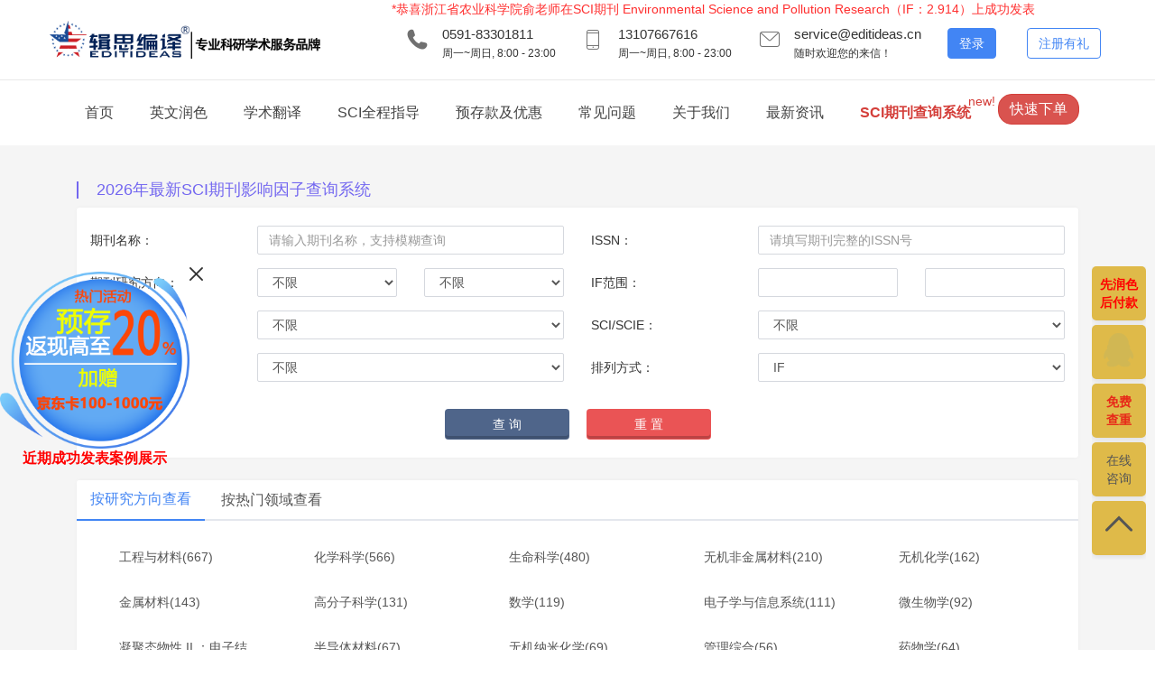

--- FILE ---
content_type: text/html; charset=UTF-8
request_url: http://www.editideas.cn/sci/category/PHYSIOLOGY-SPORTSCIENCES
body_size: 48337
content:
<!DOCTYPE html>
<html>
<head>
    <meta charset="UTF-8">
        <meta http-equiv="Content-Language" content="zh-CN">
    <meta name="baidu-site-verification" content="fdJxXjnB5U" />
    <meta http-equiv="X-UA-Compatible" content="ie=edge">
    <meta name="token" content="YA85MkDFkGInWz7m8Jyc92MOzOukNEhw4CILJrQl">
    <meta name="viewport" content="width=device-width,initial-scale=1">
    <title>sci论文发表服务，英文论文翻译润色，sci论文润色-辑思编译</title>
    <meta name="keywords" content="sci润色，sci论文发表，论文翻译，英文润色，sci论文润色" />
    <meta name="description" content="福州辑思编译致力于为非英语母语的作者提供sci论文润色、sci论文发表、英文论文润色、学术论文翻译、sci论文查重降重等服务，我们与美国当地的科学家、期刊编委及审稿人深度携手，帮助作者排除文章出版过程中遇到的障碍。" />
    <link rel="canonical" href="http://www.editideas.cn/" />
    <link rel="stylesheet" href="//at.alicdn.com/t/font_1428357_v659l2o7kuh.css">
         <link rel="stylesheet" href="/static/bundle.css"/>
    <script type="text/javascript">
        if (/Android|webOS|iPhone|iPad|iPod|BlackBerry|IEMobile|UCweb|Opera Mini/i.test(navigator.userAgent)) {
            location.href = 'http://editideas.cn/m';
        }
    </script>
        <script language="javascript" src="https://dct.zoosnet.net/JS/LsJS.aspx?siteid=DCT61581394&float=1&lng=cn"></script>
        <!-- <style type="text/css">
        body {
          -moz-user-select:none; /* Firefox私有属性 */
          -webkit-user-select:none; /* WebKit内核私有属性 */
          -ms-user-select:none; /* IE私有属性(IE10及以后) */
          -khtml-user-select:none; /* KHTML内核私有属性 */
          -o-user-select:none; /* Opera私有属性 */
          user-select:none; /* CSS3属性 */
        }
    </style> -->
    <!--[if lte IE 9]>
      <script>
        alert("您正在使用的浏览器版本过低，为了您的最佳体验，请先升级浏览器。");
        window.location.href="http://support.dmeng.net/upgrade-your-browser.html?referrer="+encodeURIComponent(window.location.href);
      </script>
    <![endif]-->
    <script src="/static/js/jquery-1.12.4.min.js"></script>
    <script>
    var _hmt = _hmt || [];
    (function() {
      var hm = document.createElement("script");
      hm.src = "https://hm.baidu.com/hm.js?73d68f1446b9c9d9505d3cb751cce345";
      var s = document.getElementsByTagName("script")[0];
      s.parentNode.insertBefore(hm, s);
    })();
    </script>
    <!-- Global site tag (gtag.js) - Google Ads --> <script async src="https://www.googletagmanager.com/gtag/js?id=AW-10858477812"></script> <script> window.dataLayer = window.dataLayer || []; function gtag(){dataLayer.push(arguments);} gtag('js', new Date()); gtag('config', 'AW-10858477812'); </script>
</head>
<body>
    <div id="wrap">
        <header class="main-header">
    <div class="secondarybar-wrap">
        <div class="container secondarybar-container">
            <div class="secondarybar">
                <div class="row secondarybar-row align-items-center">
                    <div class="col-auto">
                        <div class="header-module"><a href="/"><img class="logo-img" src="/static/images/logo.png"></a></div>
                    </div>
                    <div class="col text-right p-rl">
                        <div class="swiper-container swiper-header">
                            <div class="swiper-wrapper">
                                <div class="swiper-slide">*恭喜浙江省农业科学院俞老师在SCI期刊 Environmental Science and Pollution Research（IF：2.914）上成功发表</div>
                                <div class="swiper-slide">*恭喜西安理工大学张老师，环境水利专业，文章成功发表在SCI期刊Environmental Science and Pollution Research上，IF2.914</div>
                                <div class="swiper-slide">*恭喜山东交通学院谢老师在SCI期刊APPLIED SURFACE SCIENCE(IF5.15)上成功发表</div>
                                <div class="swiper-slide">*恭喜华中科技大学黄老师在SCI期刊 ACS Applied Materials & Interfaces（IF8.456）上成功发表</div>
                                <div class="swiper-slide">*恭喜中南大学湘雅医院黄医生在Frontiers in Oncology（IF 4.137）上成功发表</div>
                                <div class="swiper-slide">*恭喜复旦大学辛博士在SCI期刊 FEBS LETTERS（IF2.675）上成功发表</div>
                                <div class="swiper-slide">*恭喜中南大学陈博士在THIN-WALLED STRUCTURESSCI期刊（IF3.488）上成功发表</div>
                                <div class="swiper-slide">*恭喜湖南工学院郭老师在SCI期刊SIMULATION MODELLING PRACTICE AND THEORY（IF2.42）上成功发表</div>
                                <div class="swiper-slide">*恭喜东华大学闫老师在SCI期刊Advanced Functional Materials(IF 15.621)上成功发表</div>
                                <div class="swiper-slide">*恭喜安徽医科大学肖老师在SCI期刊BMC CELL BIOLOGY（IF 3.485）上成功发表</div>
                                <div class="swiper-slide">*恭喜四川大学华西医院谢医生在SCI期刊European Heart Journal: Acute Cardiovascular Care（IF 3.734）上成功发表</div>
                            </div>
                        </div>
                        <style type="text/css">
                            .p-rl {
                                position: relative;
                            }
                            .swiper-header {
                                position: absolute;
                                top: 0;
                                left: 0;
                                width: 100%;
                                text-align: center;
                            }
                            .swiper-header .swiper-slide {
                                color: #FF2F2F;
                                font-size: 14px;
                            }
                        </style>
                        <script type="text/javascript">
                            $(document).ready(function() {
                                var swiper = new Swiper('.swiper-header', {
                                    loop: true,
                                    autoplay: {
                                        delay: 3000,
                                        disableOnInteraction: false,
                                    },
                                });
                            })
                        </script>
                        <div class="header-module">
                            <div class="iconbox iconbox-side iconbox-md iconbox-heading-xs align-items-center">
                                <div class="iconbox-icon-wrap"><span class="iconbox-icon-container text-secondary"><i class="iconfont icon-tel02"></i></span></div>
                                <div class="contents">
                                    <h3 class="mb-10 font-size-15 b6">0591-83301811</h3>
                                    <p class="font-size-12">周一~周日, 8:00 - 23:00</p>
                                </div>
                            </div>
                        </div>
                        <div class="header-module">
                            <div class="iconbox iconbox-side iconbox-md iconbox-heading-xs align-items-center">
                                <div class="iconbox-icon-wrap"><span class="iconbox-icon-container text-secondary"><i class="iconfont icon-shouji"></i></span></div>
                                <div class="contents">
                                    <h3 class="mb-10 font-size-15 b6">13107667616</h3>
                                    <p class="font-size-12">周一~周日, 8:00 - 23:00</p>
                                </div>
                            </div>
                        </div>
                        <div class="header-module">
                            <div class="iconbox iconbox-side iconbox-md iconbox-heading-xs align-items-center">
                                <div class="iconbox-icon-wrap"><span class="iconbox-icon-container text-secondary"><i class="iconfont icon-duanxin"></i></span></div>
                                <div class="contents">
                                    <h3 class="mb-10 font-size-15 b6">service@editideas.cn</h3>
                                    <p class="font-size-12">随时欢迎您的来信！</p>
                                </div>
                            </div>
                        </div>
                                                <div class="header-module">
                            <div class="align-items-center"><a href="/login" class="btn btn-space btn-primary">登录</a></div>
                        </div>
                        <div class="header-module">
                            <div class="align-items-center"><a href="/register" class="btn btn-space btn-outline-primary">注册有礼</a></div>
                        </div>
                                            </div>
                </div>
            </div>
        </div>
    </div>
    <div class="mainbar-wrap" id="main-navbar">
        <div class="container mainbar-container">
            <div class="mainbar">
                <div class="row mainbar-row align-items-lg-stretch">
                    <div class="col">
                        <div class="collapse navbar-collapse" id="main-header-collapse">
                            <ul id="primary-nav" class="main-nav nav align-items-lg-stretch justify-content-lg-center">
                                <li class="logo-li"><a class="logo-link" href="/"><img class="logo-small" src="/static/images/trans/logo-small.png"></a></li>
                                <li><a href="/"><span class="link-txt">首页</span></a></li>
                                <li><a href="/article/13"><span class="link-txt">英文润色</span></a></li>
                                <li><a href="/article/15"><span class="link-txt">学术翻译</span></a>
                                    <div class="submenu submeu-3">
                                        <div class="submenu-container">
                                            <div class="navigation-row"><a href="/article/15">
                                                    <div class="nav-title">学术翻译(中译英)</div>
                                                    <p>精心挑选具有学科研究背景的译者，搭配优质的母语润色专家，为您精细翻译润色论文，使得译文原汁原味呈现您的研究成果</p>
                                                </a></div>
                                            <div class="navigation-row mb-none"><a href="/article/16">
                                                    <div class="nav-title">学术翻译(英译中)</div>
                                                    <p>对应学科精校翻译给您专业背景的译文，使其更符合中文的词句用法和阅读习惯，是学术出版等最优质的选择</p>
                                                </a></div>
                                            <div class="clearfix"></div>
                                        </div>
                                    </div>
                                </li>
                                <li class="rl"><a href="/article/13"><span class="link-txt">SCI全程指导</span></a>
                                    <div class="submenu submeu-5">
                                        <div class="submenu-container">
                                            <div class="navigation-row col-md-4"><a href="/article/19">
                                                    <div class="nav-title">SCI资深改写润色</div>
                                                    <p>专家编辑进行包含语言、逻辑、重复率等相关的深入编校</p>
                                                </a></div>
                                            <div class="navigation-row col-md-4"><a href="/article/18">
                                                    <div class="nav-title">SCI论文查重及降重</div>
                                                    <p>投稿前进行专业系统检测，避免因重复率高而拒稿，必要时提供降重服务</p>
                                                </a></div>
                                            <div class="navigation-row col-md-4"><a href="/article/17">
                                                    <div class="nav-title">SCI论文预审</div>
                                                    <p>投稿前由专业审稿人分析论文优缺点，给予修改意见</p>
                                                </a></div>
                                            <div class="navigation-row col-md-4"><a href="/article/21">
                                                    <div class="nav-title">投稿期刊推荐</div>
                                                    <p>经验丰富的编辑推荐三本最适合的期刊，大幅提高投稿的成功几率</p>
                                                </a></div>
                                            <div class="navigation-row col-md-4"><a href="/article/24">
                                                    <div class="nav-title">期刊格式排版</div>
                                                    <p>每本期刊都有不同的投稿指南要求，协助作者检查并排版文章格式</p>
                                                </a></div>
                                            <div class="navigation-row col-md-4"><a href="/article/23">
                                                    <div class="nav-title">期刊封面设计</div>
                                                    <p>根据作者的论文内容和期刊要求，提出期刊封面设计创意并实施作图</p>
                                                </a></div>
                                            <div class="navigation-row col-md-4 mb-none"><a href="/article/25">
                                                    <div class="nav-title">期刊投稿协助</div>
                                                    <p>依据作者的选刊以及期刊指南要求，协助作者成功投稿至某个期刊</p>
                                                </a></div>
                                            <div class="navigation-row col-md-4 mb-none"><a href="/article/20">
                                                    <div class="nav-title">论文返修协助</div>
                                                    <p>专家编辑协助修改文稿和回复审稿人意见，确保再提交成功几率</p>
                                                </a></div>
                                            <div class="navigation-row col-md-4 mb-none"><a href="/article/22">
                                                    <div class="nav-title">论文图表制作</div>
                                                    <p>严格遵循投稿期刊的各项规定要求，保证图表质量，专业展现客户的研究成果</p>
                                                </a></div>
                                            <div class="clearfix"></div>
                                        </div>
                                    </div>
                                </li>
                                <li><a href="/article/26"><span class="link-txt">预存款及优惠</span></a>
                                    <div class="submenu submeu-3">
                                        <div class="submenu-container">
                                            <div class="navigation-row"><a href="/article/26">
                                                    <div class="nav-title">预存款</div>
                                                    <p>预存可享受最高20%返款奖励金额</p>
                                                </a></div>
                                            <div class="navigation-row mb-none"><a href="/article/27">
                                                    <div class="nav-title">优惠活动</div>
                                                    <p>首次注册即可领取多张优惠券</p>
                                                </a></div>
                                            <div class="clearfix"></div>
                                        </div>
                                    </div>
                                </li>
                                <li><a href="/article/help"><span class="link-txt">常见问题</span></a>
                                    <div class="submenu submeu-3">
                                        <div class="submenu-container">
                                            <div class="navigation-row col-md-4"><a href="/article/1">
                                                    <div class="nav-title nav-title-s">发票报销</div>
                                                </a></div>
                                            <div class="navigation-row col-md-4"><a href="/article/5">
                                                    <div class="nav-title nav-title-s">付款方式</div>
                                                </a></div>
                                            <div class="navigation-row col-md-4"><a href="/article/6">
                                                    <div class="nav-title nav-title-s">品质保障</div>
                                                </a></div>
                                            <div class="navigation-row col-md-4"><a href="/article/7">
                                                    <div class="nav-title nav-title-s">服务流程</div>
                                                </a></div>
                                            <div class="navigation-row col-md-4"><a href="/article/8">
                                                    <div class="nav-title nav-title-s">服务咨询</div>
                                                </a></div>
                                            <div class="navigation-row col-md-4"><a href="/article/9">
                                                    <div class="nav-title nav-title-s">字数统计</div>
                                                </a></div>
                                            <div class="navigation-row col-md-4"><a href="/article/10">
                                                    <div class="nav-title nav-title-s">优惠信息</div>
                                                </a></div>
                                            <div class="navigation-row col-md-4"><a href="/article/11">
                                                    <div class="nav-title nav-title-s">安全保密</div>
                                                </a></div>
                                            <div class="navigation-row col-md-4"><a href="/article/12">
                                                    <div class="nav-title nav-title-s">长期合作</div>
                                                </a></div>

                                            <!-- <div class="navigation-row"><a href="/article/1">
                                                    <div class="nav-title nav-title-s">发票报销</div>
                                                </a></div>
                                            <div class="navigation-row"><a href="/article/5">
                                                    <div class="nav-title nav-title-s">付款方式</div>
                                                </a></div>
                                            <div class="navigation-row"><a href="/article/6">
                                                    <div class="nav-title nav-title-s">品质保障</div>
                                                </a></div>
                                            <div class="navigation-row"><a href="/article/7">
                                                    <div class="nav-title nav-title-s">服务流程</div>
                                                </a></div>
                                            <div class="navigation-row"><a href="/article/8">
                                                    <div class="nav-title nav-title-s">服务咨询</div>
                                                </a></div>
                                            <div class="navigation-row"><a href="/article/9">
                                                    <div class="nav-title nav-title-s">字数统计</div>
                                                </a></div>
                                            <div class="navigation-row"><a href="/article/10">
                                                    <div class="nav-title nav-title-s">优惠信息</div>
                                                </a></div>
                                            <div class="navigation-row"><a href="/article/11">
                                                    <div class="nav-title nav-title-s">安全保密</div>
                                                </a></div>
                                            <div class="navigation-row mb-none"><a href="/article/12">
                                                    <div class="nav-title nav-title-s">长期合作</div>
                                                </a></div> -->
                                            <div class="clearfix"></div>
                                        </div>
                                    </div>
                                </li>
                                <li><a href="/article/about-us"><span class="link-txt">关于我们</span></a>
                                    <div class="submenu submeu-3">
                                        <div class="submenu-container">
                                            <div class="navigation-row col-md-4"><a href="/article/2">
                                                    <div class="nav-title nav-title-s">品牌简介</div>
                                                </a></div>
                                                <div class="navigation-row col-md-4"><a href="/article/32">
                                                    <div class="nav-title nav-title-s">编辑团队</div>
                                                </a></div>
                                                <!-- <div class="navigation-row col-md-4"><a href="/article/33">
                                                    <div class="nav-title nav-title-s">客户评价</div>
                                                </a></div> -->
                                                <div class="navigation-row col-md-4"><a href="/article/34">
                                                    <div class="nav-title nav-title-s">合作伙伴</div>
                                                </a></div>
                                                <div class="navigation-row col-md-4"><a href="/article/35">
                                                    <div class="nav-title nav-title-s">社会招聘</div>
                                                </a></div>
                                                <div class="navigation-row col-md-4"><a href="/article/36">
                                                    <div class="nav-title nav-title-s">联系我们</div>
                                                </a></div>
                                                <div class="navigation-row col-md-4"><a href="/recommend/cases">
                                                    <div class="nav-title nav-title-s">发表案例</div>
                                                </a></div>
                                                <div class="navigation-row col-md-5"><a href="/article/142">
                                                    <div class="nav-title nav-title-s" style="color: #d43f3a">合伙人计划</div>
                                                </a></div>


                                            <!-- <div class="navigation-row"><a href="/article/2">
                                                    <div class="nav-title nav-title-s">品牌简介</div>
                                                </a></div>
                                            <div class="navigation-row"><a href="/article/32">
                                                    <div class="nav-title nav-title-s">编辑团队</div>
                                                </a></div>
                                            <div class="navigation-row"><a href="/article/33">
                                                    <div class="nav-title nav-title-s">客户评价</div>
                                                </a></div>
                                            <div class="navigation-row"><a href="/article/34">
                                                    <div class="nav-title nav-title-s">合作伙伴</div>
                                                </a></div>
                                            <div class="navigation-row"><a href="/article/35">
                                                    <div class="nav-title nav-title-s">社会招聘</div>
                                                </a></div>
                                            <div class="navigation-row mb-none"><a href="/article/36">
                                                    <div class="nav-title nav-title-s">联系我们</div>
                                                </a></div>
                                            <div class="navigation-row mb-none"><a href="/article/142">
                                                    <div class="nav-title nav-title-s" style="color: #d43f3a">合伙人计划</div>
                                                </a></div> -->
                                            <div class="clearfix"></div>
                                        </div>
                                    </div>
                                </li>
                                <li><a href="/news"><span class="link-txt">最新资讯</span></a>
                                <li class="sci-li">
                                    <a href="/sci"><span class="link-txt">SCI期刊查询系统</span></a>
                                    <span class="span-new">new!</span>
                                </li>
                                <li><a href="/service" class="btn btn-rounded btn-space btn-danger btn-nav-last">快速下单</a></li>
                            </ul>
                        </div>
                    </div>
                </div>
            </div>
        </div>
    </div>
</header>
            <main id="content" class="content content-my">
        <section class="sci-section">
            <div class="container">
                <div class="col-md-12 mt-30 mb-15">
                    <div class="sci-title">
    <h4 class="primary border-left-primary border-left-2">2026年最新SCI期刊影响因子查询系统</h4>
</div>
<div class="card card-sci">
    <form action="/sci" method="get">
        <div class="row flex">
            <div class="col-md-12">
                <div class="col-md-6">
                    <div class="form-group flex row">
                        <div class="col-md-4 flex flex-center">
                            <span>期刊名称：</span>
                        </div>
                        <div class="col-md-8">
                            <input type="text" class="form-control form-control-sm" name="name" placeholder="请输入期刊名称，支持模糊查询" value="">
                        </div>
                    </div>
                </div>
                <div class="col-md-6">
                    <div class="form-group flex row">
                        <div class="col-md-4 flex flex-center">
                            <span>ISSN：</span>
                        </div>
                        <div class="col-md-8">
                            <input type="text" class="form-control form-control-sm" name="issn" placeholder="请填写期刊完整的ISSN号" value="">
                        </div>
                    </div>
                </div>
                <div class="col-md-6">
                    <div class="form-group flex row">
                        <div class="col-md-4 flex flex-center">
                            <span>期刊研究方向：</span>
                        </div>
                        <div class="col-md-4">
                            <select name="category" id="searchcategory1" class="form-control form-control-sm" onchange="getSubCategory()">
                                <option value="" selected>不限</option>
                                <option value="医学"  >医学</option>
                                <option value="生物" >生物</option>
                                <option value="农林科学" >农林科学</option>
                                <option value="环境科学与生态学" >环境科学与生态学</option>
                                <option value="化学" >化学</option>
                                <option value="工程技术" >工程技术</option>
                                <option value="数学" >数学</option>
                                <option value="物理" >物理</option>
                                <option value="地学" >地学</option>
                                <option value="地学天文" >地学天文</option>
                                <option value="社会科学" >社会科学</option>
                                <option value="管理科学" >管理科学</option>
                                <option value="综合性期刊" >综合性期刊</option>
                            </select>
                        </div>
                        <div class="col-md-4">
                            <select name="sub_category" id="searchcategory2" data-sub="" class="form-control form-control-sm">
                                <option val="">请选择小类学科</option>
                            </select>
                        </div>
                    </div>
                </div>
                <div class="col-md-6">
                    <div class="form-group flex row">
                        <div class="col-md-4 flex flex-center">
                            <span>IF范围：</span>
                        </div>
                        <div class="col-md-4">
                            <input name="searchimpactlow" type="text" class="form-control form-control-sm" placeholder="" value="">
                        </div>
                        <div class="col-md-4">
                            <input name="searchimpacthigh" type="text" class="form-control form-control-sm" placeholder="" value="">
                        </div>
                    </div>
                </div>

                <div class="col-md-6">
                    <div class="form-group flex row">
                        <div class="col-md-4 flex flex-center">
                            <span>中科院分区：</span>
                        </div>
                        <div class="col-md-8">
                            <select name="searchjcrkind" class="form-control form-control-sm">
                                <option value="" selected>不限</option>
                                <option value="1区" >1区</option>
                                <option value="2区" >2区</option>
                                <option value="3区" >3区</option>
                                <option value="4区" >4区</option>
                            </select>
                        </div>
                    </div>
                </div>
                <div class="col-md-6">
                    <div class="form-group flex row">
                        <div class="col-md-4 flex flex-center">
                            <span>SCI/SCIE：</span>
                        </div>
                        <div class="col-md-8">
                            <select name="sci" class="form-control form-control-sm">
                                <option value="" selected>不限</option>
                                <option value="SCI" >SCI</option>
                                <option value="SCIE" >SCIE</option>
                            </select>
                        </div>
                    </div>
                </div>
                <div class="col-md-6">
                    <div class="form-group flex row">
                        <div class="col-md-4 flex flex-center">
                            <span>是否OA期刊：</span>
                        </div>
                        <div class="col-md-8">
                            <select name="searchopenaccess" class="form-control form-control-sm">
                                <option value="" selected>不限</option>
                                <option value="Yes" >是</option>
                                <option value="No" >否</option>
                            </select>
                        </div>
                    </div>
                </div>
                <div class="col-md-6">
                    <div class="form-group flex row">
                        <div class="col-md-4 flex flex-center">
                            <span>排列方式：</span>
                        </div>
                        <div class="col-md-8">
                            <select name="sort" class="form-control form-control-sm">
                                <option value="impactor" >IF</option>
                                <option value="clickcount" >查看数</option>
                                <option value="issn" >ISSN号</option>
                                <option value="impactorselfratio" >自引率</option>
                            </select>
                        </div>
                    </div>
                </div>
                <div class="col-md-12 text-center">
                    <div class="form-group mt-15 mb-none">
                        <button type="submit" class="btn btn-relief-primary btn-w" style="margin-right: 15px;">查 询</button>
                        <button type="reset" class="btn btn-relief-danger btn-w" >重 置</button>
                    </div>
                </div>
            </div>
        </div>
    </form>
</div>

                                        <div class="card card-hot">
                        <ul id="myTabs" class="nav nav-tabs" role="tablist">
                            <li role="presentation" class="active"><a href="#home" id="home-tab" role="tab" data-toggle="tab" aria-controls="home" aria-expanded="true">按研究方向查看</a></li>
                            <li role="presentation" class=""><a href="#profile" role="tab" id="profile-tab" data-toggle="tab" aria-controls="profile" aria-expanded="false">按热门领域查看</a></li>
                        </ul>
                        <div id="myTabContent" class="tab-content">
                            <div role="tabpanel" class="tab-pane fade active in" id="home" aria-labelledby="home-tab">
                                <ul>
                                                                        <li>
                                        <a href="/sci/filed/1" title="工程与材料">工程与材料(667)</a>
                                    </li>
                                                                        <li>
                                        <a href="/sci/filed/2" title="化学科学">化学科学(566)</a>
                                    </li>
                                                                        <li>
                                        <a href="/sci/filed/3" title="生命科学">生命科学(480)</a>
                                    </li>
                                                                        <li>
                                        <a href="/sci/filed/7" title="无机非金属材料">无机非金属材料(210)</a>
                                    </li>
                                                                        <li>
                                        <a href="/sci/filed/10" title="无机化学">无机化学(162)</a>
                                    </li>
                                                                        <li>
                                        <a href="/sci/filed/13" title="金属材料">金属材料(143)</a>
                                    </li>
                                                                        <li>
                                        <a href="/sci/filed/16" title="高分子科学">高分子科学(131)</a>
                                    </li>
                                                                        <li>
                                        <a href="/sci/filed/18" title="数学">数学(119)</a>
                                    </li>
                                                                        <li>
                                        <a href="/sci/filed/21" title="电子学与信息系统">电子学与信息系统(111)</a>
                                    </li>
                                                                        <li>
                                        <a href="/sci/filed/25" title="微生物学">微生物学(92)</a>
                                    </li>
                                                                        <li>
                                        <a href="/sci/filed/26" title="凝聚态物性 II ：电子结构、电学、磁学和光学性质">凝聚态物性 II ：电子结构、电学、磁学和光学性质(79)</a>
                                    </li>
                                                                        <li>
                                        <a href="/sci/filed/32" title="半导体材料">半导体材料(67)</a>
                                    </li>
                                                                        <li>
                                        <a href="/sci/filed/33" title="无机纳米化学">无机纳米化学(69)</a>
                                    </li>
                                                                        <li>
                                        <a href="/sci/filed/37" title="管理综合">管理综合(56)</a>
                                    </li>
                                                                        <li>
                                        <a href="/sci/filed/38" title="药物学">药物学(64)</a>
                                    </li>
                                                                        <li>
                                        <a href="/sci/filed/40" title="环境污染化学">环境污染化学(60)</a>
                                    </li>
                                                                        <li>
                                        <a href="/sci/filed/45" title="能源化工">能源化工(50)</a>
                                    </li>
                                                                        <li>
                                        <a href="/sci/filed/48" title="光学">光学(52)</a>
                                    </li>
                                                                        <li>
                                        <a href="/sci/filed/51" title="其他无机非金属材料">其他无机非金属材料(51)</a>
                                    </li>
                                                                        <li>
                                        <a href="/sci/filed/57" title="环境工程">环境工程(41)</a>
                                    </li>
                                                                        <li>
                                        <a href="/sci/filed/58" title="食品科学">食品科学(45)</a>
                                    </li>
                                                                        <li>
                                        <a href="/sci/filed/62" title="聚合物共混与复合材料">聚合物共混与复合材料(49)</a>
                                    </li>
                                                                        <li>
                                        <a href="/sci/filed/63" title="高分子合成化学">高分子合成化学(47)</a>
                                    </li>
                                                                        <li>
                                        <a href="/sci/filed/69" title="凝聚态物性I:结构、力学和热学性质">凝聚态物性I:结构、力学和热学性质(36)</a>
                                    </li>
                                                                        <li>
                                        <a href="/sci/filed/78" title="生物化学">生物化学(36)</a>
                                    </li>
                                                                        <li>
                                        <a href="/sci/filed/79" title="污染控制化学">污染控制化学(39)</a>
                                    </li>
                                                                        <li>
                                        <a href="/sci/filed/80" title="理论和计算化学">理论和计算化学(38)</a>
                                    </li>
                                                                        <li>
                                        <a href="/sci/filed/83" title="地球化学">地球化学(35)</a>
                                    </li>
                                                                        <li>
                                        <a href="/sci/filed/86" title="金属材料表面科学与工程">金属材料表面科学与工程(33)</a>
                                    </li>
                                                                        <li>
                                        <a href="/sci/filed/87" title="通信理论与系统">通信理论与系统(40)</a>
                                    </li>
                                                                        <li>
                                        <a href="/sci/filed/89" title="高分子材料结构与性能">高分子材料结构与性能(30)</a>
                                    </li>
                                                                        <li>
                                        <a href="/sci/filed/94" title="生物医用高分子材料">生物医用高分子材料(31)</a>
                                    </li>
                                                                        <li>
                                        <a href="/sci/filed/95" title="有机分子功能材料化学">有机分子功能材料化学(29)</a>
                                    </li>
                                                                        <li>
                                        <a href="/sci/filed/96" title="碳素材料与超硬材料">碳素材料与超硬材料(34)</a>
                                    </li>
                                                                        <li>
                                        <a href="/sci/filed/97" title="无机非金属类电介质与电解质材料">无机非金属类电介质与电解质材料(25)</a>
                                    </li>
                                                                        <li>
                                        <a href="/sci/filed/103" title="制造系统与自动化">制造系统与自动化(28)</a>
                                    </li>
                                                                        <li>
                                        <a href="/sci/filed/106" title="动物学">动物学(24)</a>
                                    </li>
                                                                        <li>
                                        <a href="/sci/filed/107" title="高分子物理与高分子物理化学">高分子物理与高分子物理化学(27)</a>
                                    </li>
                                                                        <li>
                                        <a href="/sci/filed/109" title="运筹">运筹(21)</a>
                                    </li>
                                                                        <li>
                                        <a href="/sci/filed/110" title="化学环境污染与健康">化学环境污染与健康(25)</a>
                                    </li>
                                                                        <li>
                                        <a href="/sci/filed/118" title="功能材料">功能材料(19)</a>
                                    </li>
                                                                        <li>
                                        <a href="/sci/filed/119" title="天然有机化学">天然有机化学(24)</a>
                                    </li>
                                                                        <li>
                                        <a href="/sci/filed/124" title="中药学">中药学(23)</a>
                                    </li>
                                                                        <li>
                                        <a href="/sci/filed/125" title="玻璃材料">玻璃材料(20)</a>
                                    </li>
                                                                        <li>
                                        <a href="/sci/filed/127" title="人工智能与知识工程">人工智能与知识工程(21)</a>
                                    </li>
                                                                        <li>
                                        <a href="/sci/filed/130" title="农学基础与作物学">农学基础与作物学(22)</a>
                                    </li>
                                                                        <li>
                                        <a href="/sci/filed/133" title="药剂学">药剂学(19)</a>
                                    </li>
                                                                        <li>
                                        <a href="/sci/filed/139" title="计算机科学的基础理论">计算机科学的基础理论(21)</a>
                                    </li>
                                                                        <li>
                                        <a href="/sci/filed/144" title="天然药物化学">天然药物化学(18)</a>
                                    </li>
                                                                        <li>
                                        <a href="/sci/filed/145" title="化学">化学(15)</a>
                                    </li>
                                                                        <li>
                                        <a href="/sci/filed/149" title="水泥与耐火材料">水泥与耐火材料(16)</a>
                                    </li>
                                                                        <li>
                                        <a href="/sci/filed/154" title="细胞生物学">细胞生物学(17)</a>
                                    </li>
                                                                        <li>
                                        <a href="/sci/filed/159" title="金属非晶态、准晶和纳米晶材料">金属非晶态、准晶和纳米晶材料(22)</a>
                                    </li>
                                                                        <li>
                                        <a href="/sci/filed/161" title="机械测试理论与技术">机械测试理论与技术(15)</a>
                                    </li>
                                                                        <li>
                                        <a href="/sci/filed/162" title="管理科学">管理科学(13)</a>
                                    </li>
                                                                        <li>
                                        <a href="/sci/filed/164" title="金属材料的磨损与磨蚀">金属材料的磨损与磨蚀(16)</a>
                                    </li>
                                                                        <li>
                                        <a href="/sci/filed/168" title="合成药物化学">合成药物化学(17)</a>
                                    </li>
                                                                        <li>
                                        <a href="/sci/filed/169" title="光学信息获取与处理">光学信息获取与处理(14)</a>
                                    </li>
                                                                        <li>
                                        <a href="/sci/filed/175" title="污染生态学">污染生态学(15)</a>
                                    </li>
                                                                        <li>
                                        <a href="/sci/filed/177" title="环境">环境(12)</a>
                                    </li>
                                                                        <li>
                                        <a href="/sci/filed/181" title="药物分析">药物分析(14)</a>
                                    </li>
                                                                        <li>
                                        <a href="/sci/filed/183" title="环境化工">环境化工(23)</a>
                                    </li>
                                                                        <li>
                                        <a href="/sci/filed/187" title="金属材料的凝固与结晶学">金属材料的凝固与结晶学(16)</a>
                                    </li>
                                                                        <li>
                                        <a href="/sci/filed/189" title="矿物工程与物质分离科学">矿物工程与物质分离科学(13)</a>
                                    </li>
                                                                        <li>
                                        <a href="/sci/filed/191" title="生物技术">生物技术(11)</a>
                                    </li>
                                                                        <li>
                                        <a href="/sci/filed/192" title="等离子体物理">等离子体物理(12)</a>
                                    </li>
                                                                        <li>
                                        <a href="/sci/filed/199" title="生物力学与组织工程学">生物力学与组织工程学(15)</a>
                                    </li>
                                                                        <li>
                                        <a href="/sci/filed/200" title="水文、水资源">水文、水资源(13)</a>
                                    </li>
                                                                        <li>
                                        <a href="/sci/filed/201" title="兽医学">兽医学(12)</a>
                                    </li>
                                                                        <li>
                                        <a href="/sci/filed/202" title="电路与系统">电路与系统(14)</a>
                                    </li>
                                                                        <li>
                                        <a href="/sci/filed/206" title="燃烧">燃烧(10)</a>
                                    </li>
                                                                        <li>
                                        <a href="/sci/filed/209" title="高分子材料">高分子材料(10)</a>
                                    </li>
                                                                        <li>
                                        <a href="/sci/filed/212" title="物理">物理(10)</a>
                                    </li>
                                                                        <li>
                                        <a href="/sci/filed/215" title="光学和光电子材料">光学和光电子材料(12)</a>
                                    </li>
                                                                        <li>
                                        <a href="/sci/filed/217" title="橡胶及弹性体">橡胶及弹性体(11)</a>
                                    </li>
                                                                        <li>
                                        <a href="/sci/filed/219" title="光子与光电子器件">光子与光电子器件(14)</a>
                                    </li>
                                                                        <li>
                                        <a href="/sci/filed/221" title="化学反应工程">化学反应工程(17)</a>
                                    </li>
                                                                        <li>
                                        <a href="/sci/filed/224" title="塑料">塑料(11)</a>
                                    </li>
                                                                        <li>
                                        <a href="/sci/filed/225" title="高分子化学">高分子化学(9)</a>
                                    </li>
                                                                        <li>
                                        <a href="/sci/filed/229" title="结构化学">结构化学(10)</a>
                                    </li>
                                                                        <li>
                                        <a href="/sci/filed/236" title="口腔颅颌面科学">口腔颅颌面科学(11)</a>
                                    </li>
                                                                        <li>
                                        <a href="/sci/filed/240" title="信号处理">信号处理(8)</a>
                                    </li>
                                                                        <li>
                                        <a href="/sci/filed/243" title="晶体">晶体(8)</a>
                                    </li>
                                                                        <li>
                                        <a href="/sci/filed/244" title="石油天然气开采">石油天然气开采(9)</a>
                                    </li>
                                                                        <li>
                                        <a href="/sci/filed/247" title="高分子材料的加工与成型">高分子材料的加工与成型(10)</a>
                                    </li>
                                                                        <li>
                                        <a href="/sci/filed/253" title="植物化学">植物化学(7)</a>
                                    </li>
                                                                        <li>
                                        <a href="/sci/filed/256" title="分子模拟">分子模拟(7)</a>
                                    </li>
                                                                        <li>
                                        <a href="/sci/filed/260" title="陶瓷">陶瓷(7)</a>
                                    </li>
                                                                        <li>
                                        <a href="/sci/filed/261" title="水工结构和材料及施工">水工结构和材料及施工(8)</a>
                                    </li>
                                                                        <li>
                                        <a href="/sci/filed/265" title="病原细菌与放线菌生物学">病原细菌与放线菌生物学(8)</a>
                                    </li>
                                                                        <li>
                                        <a href="/sci/filed/266" title="数理统计">数理统计(9)</a>
                                    </li>
                                                                        <li>
                                        <a href="/sci/filed/269" title="热力学">热力学(7)</a>
                                    </li>
                                                                        <li>
                                        <a href="/sci/filed/271" title="预防医学">预防医学(10)</a>
                                    </li>
                                                                        <li>
                                        <a href="/sci/filed/275" title="遥感机理与方法">遥感机理与方法(8)</a>
                                    </li>
                                                                        <li>
                                        <a href="/sci/filed/277" title="有机化工">有机化工(13)</a>
                                    </li>
                                                                        <li>
                                        <a href="/sci/filed/278" title="建筑物理">建筑物理(7)</a>
                                    </li>
                                                                        <li>
                                        <a href="/sci/filed/281" title="金属有机">金属有机(6)</a>
                                    </li>
                                                                        <li>
                                        <a href="/sci/filed/286" title="生态">生态(6)</a>
                                    </li>
                                                                        <li>
                                        <a href="/sci/filed/290" title="材料学">材料学(6)</a>
                                    </li>
                                                                        <li>
                                        <a href="/sci/filed/293" title="材料物理">材料物理(6)</a>
                                    </li>
                                                                        <li>
                                        <a href="/sci/filed/296" title="分析">分析(6)</a>
                                    </li>
                                                                        <li>
                                        <a href="/sci/filed/299" title="化工">化工(6)</a>
                                    </li>
                                                                        <li>
                                        <a href="/sci/filed/302" title="保护生物学">保护生物学(6)</a>
                                    </li>
                                                                        <li>
                                        <a href="/sci/filed/304" title="中药质量评价">中药质量评价(7)</a>
                                    </li>
                                                                        <li>
                                        <a href="/sci/filed/307" title="作物生理学">作物生理学(6)</a>
                                    </li>
                                                                        <li>
                                        <a href="/sci/filed/310" title="物理无机化学">物理无机化学(8)</a>
                                    </li>
                                                                        <li>
                                        <a href="/sci/filed/316" title="水产生物营养与饲料学">水产生物营养与饲料学(7)</a>
                                    </li>
                                                                        <li>
                                        <a href="/sci/filed/317" title="畜牧学">畜牧学(8)</a>
                                    </li>
                                                                        <li>
                                        <a href="/sci/filed/318" title="血液系统">血液系统(6)</a>
                                    </li>
                                                                        <li>
                                        <a href="/sci/filed/321" title="高分子材料与环境">高分子材料与环境(6)</a>
                                    </li>
                                                                        <li>
                                        <a href="/sci/filed/325" title="微量元素地球化学">微量元素地球化学(6)</a>
                                    </li>
                                                                        <li>
                                        <a href="/sci/filed/328" title="胶体">胶体(5)</a>
                                    </li>
                                                                        <li>
                                        <a href="/sci/filed/331" title="药物合成">药物合成(5)</a>
                                    </li>
                                                                        <li>
                                        <a href="/sci/filed/335" title="模型">模型(5)</a>
                                    </li>
                                                                        <li>
                                        <a href="/sci/filed/339" title="植物生理">植物生理(5)</a>
                                    </li>
                                                                        <li>
                                        <a href="/sci/filed/341" title="植物营养学">植物营养学(6)</a>
                                    </li>
                                                                        <li>
                                        <a href="/sci/filed/343" title="多相流">多相流(5)</a>
                                    </li>
                                                                        <li>
                                        <a href="/sci/filed/349" title="保护生物学与恢复生态学">保护生物学与恢复生态学(5)</a>
                                    </li>
                                                                        <li>
                                        <a href="/sci/filed/352" title="传递过程">传递过程(6)</a>
                                    </li>
                                                                        <li>
                                        <a href="/sci/filed/353" title="发育生物学与生殖生物学">发育生物学与生殖生物学(8)</a>
                                    </li>
                                                                        <li>
                                        <a href="/sci/filed/358" title="古生物学和古生态学">古生物学和古生态学(5)</a>
                                    </li>
                                                                        <li>
                                        <a href="/sci/filed/361" title="安全科学与工程">安全科学与工程(5)</a>
                                    </li>
                                                                        <li>
                                        <a href="/sci/filed/362" title="水力学与水信息学">水力学与水信息学(6)</a>
                                    </li>
                                                                        <li>
                                        <a href="/sci/filed/367" title="泌尿系统">泌尿系统(5)</a>
                                    </li>
                                                                        <li>
                                        <a href="/sci/filed/369" title="林产化学">林产化学(6)</a>
                                    </li>
                                                                        <li>
                                        <a href="/sci/filed/370" title="合成方法学">合成方法学(4)</a>
                                    </li>
                                                                        <li>
                                        <a href="/sci/filed/373" title="遥感应用">遥感应用(4)</a>
                                    </li>
                                                                        <li>
                                        <a href="/sci/filed/376" title="电力电子">电力电子(4)</a>
                                    </li>
                                                                        <li>
                                        <a href="/sci/filed/379" title="原子与分子物理">原子与分子物理(4)</a>
                                    </li>
                                                                        <li>
                                        <a href="/sci/filed/382" title="纳米技术">纳米技术(4)</a>
                                    </li>
                                                                        <li>
                                        <a href="/sci/filed/384" title="钢铁冶金">钢铁冶金(7)</a>
                                    </li>
                                                                        <li>
                                        <a href="/sci/filed/386" title="合成">合成(4)</a>
                                    </li>
                                                                        <li>
                                        <a href="/sci/filed/389" title="计算化学">计算化学(4)</a>
                                    </li>
                                                                        <li>
                                        <a href="/sci/filed/392" title="计算生物学">计算生物学(4)</a>
                                    </li>
                                                                        <li>
                                        <a href="/sci/filed/396" title="功能高分子">功能高分子(4)</a>
                                    </li>
                                                                        <li>
                                        <a href="/sci/filed/399" title="概率论">概率论(4)</a>
                                    </li>
                                                                        <li>
                                        <a href="/sci/filed/402" title="瞬变流">瞬变流(4)</a>
                                    </li>
                                                                        <li>
                                        <a href="/sci/filed/405" title="生物力学">生物力学(4)</a>
                                    </li>
                                                                        <li>
                                        <a href="/sci/filed/409" title="概率论与随机分析">概率论与随机分析(4)</a>
                                    </li>
                                                                        <li>
                                        <a href="/sci/filed/415" title="植物学研究的新技术、新方法">植物学研究的新技术、新方法(4)</a>
                                    </li>
                                                                        <li>
                                        <a href="/sci/filed/416" title="粒子物理学和场论">粒子物理学和场论(5)</a>
                                    </li>
                                                                        <li>
                                        <a href="/sci/filed/419" title="分析仪器与试剂">分析仪器与试剂(5)</a>
                                    </li>
                                                                        <li>
                                        <a href="/sci/filed/423" title="粒子物理与核物理实验方法与技术">粒子物理与核物理实验方法与技术(4)</a>
                                    </li>
                                                                        <li>
                                        <a href="/sci/filed/428" title="电能储存与节电技术">电能储存与节电技术(4)</a>
                                    </li>
                                                                        <li>
                                        <a href="/sci/filed/430" title="电磁场与电路">电磁场与电路(6)</a>
                                    </li>
                                                                        <li>
                                        <a href="/sci/filed/432" title="核技术及其应用">核技术及其应用(5)</a>
                                    </li>
                                                                        <li>
                                        <a href="/sci/filed/434" title="电磁环境与电磁兼容">电磁环境与电磁兼容(4)</a>
                                    </li>
                                                                        <li>
                                        <a href="/sci/filed/437" title="无机超分子化学">无机超分子化学(4)</a>
                                    </li>
                                                                        <li>
                                        <a href="/sci/filed/441" title="光谱技术">光谱技术(5)</a>
                                    </li>
                                                                        <li>
                                        <a href="/sci/filed/443" title="医学病原微生物与感染">医学病原微生物与感染(4)</a>
                                    </li>
                                                                        <li>
                                        <a href="/sci/filed/448" title="控制">控制(3)</a>
                                    </li>
                                                                        <li>
                                        <a href="/sci/filed/451" title="农药学">农药学(3)</a>
                                    </li>
                                                                        <li>
                                        <a href="/sci/filed/454" title="晶体生长">晶体生长(3)</a>
                                    </li>
                                                                        <li>
                                        <a href="/sci/filed/457" title="计算流体">计算流体(3)</a>
                                    </li>
                                                                        <li>
                                        <a href="/sci/filed/460" title="软件工程">软件工程(3)</a>
                                    </li>
                                                                        <li>
                                        <a href="/sci/filed/463" title="煤化工">煤化工(3)</a>
                                    </li>
                                                                        <li>
                                        <a href="/sci/filed/466" title="有机电子学">有机电子学(3)</a>
                                    </li>
                                                                        <li>
                                        <a href="/sci/filed/469" title="电分析化学">电分析化学(3)</a>
                                    </li>
                                                                        <li>
                                        <a href="/sci/filed/472" title="物理光学">物理光学(3)</a>
                                    </li>
                                                                        <li>
                                        <a href="/sci/filed/475" title="机理研究">机理研究(3)</a>
                                    </li>
                                                                        <li>
                                        <a href="/sci/filed/478" title="有机合成方法学">有机合成方法学(3)</a>
                                    </li>
                                                                        <li>
                                        <a href="/sci/filed/481" title="sofc">sofc(3)</a>
                                    </li>
                                                                        <li>
                                        <a href="/sci/filed/484" title="毒理学">毒理学(3)</a>
                                    </li>
                                                                        <li>
                                        <a href="/sci/filed/487" title="激光光谱">激光光谱(3)</a>
                                    </li>
                                                                        <li>
                                        <a href="/sci/filed/490" title="知识工程">知识工程(3)</a>
                                    </li>
                                                                        <li>
                                        <a href="/sci/filed/493" title="化学综合">化学综合(3)</a>
                                    </li>
                                                                        <li>
                                        <a href="/sci/filed/496" title="POPs">POPs(3)</a>
                                    </li>
                                                                        <li>
                                        <a href="/sci/filed/499" title="相变">相变(3)</a>
                                    </li>
                                                                        <li>
                                        <a href="/sci/filed/502" title="吸附">吸附(3)</a>
                                    </li>
                                                                        <li>
                                        <a href="/sci/filed/505" title="材料腐蚀">材料腐蚀(3)</a>
                                    </li>
                                                                        <li>
                                        <a href="/sci/filed/509" title="电分析">电分析(3)</a>
                                    </li>
                                                                        <li>
                                        <a href="/sci/filed/512" title="进化计算">进化计算(3)</a>
                                    </li>
                                                                        <li>
                                        <a href="/sci/filed/515" title="生物信息">生物信息(3)</a>
                                    </li>
                                                                        <li>
                                        <a href="/sci/filed/518" title="活性自由基聚合">活性自由基聚合(3)</a>
                                    </li>
                                                                        <li>
                                        <a href="/sci/filed/521" title="有机发光">有机发光(3)</a>
                                    </li>
                                                                        <li>
                                        <a href="/sci/filed/524" title="配位聚合催化剂">配位聚合催化剂(3)</a>
                                    </li>
                                                                        <li>
                                        <a href="/sci/filed/528" title="遗传学研究新技术与方法">遗传学研究新技术与方法(3)</a>
                                    </li>
                                                                        <li>
                                        <a href="/sci/filed/531" title="力学中的基本问题和方法">力学中的基本问题和方法(6)</a>
                                    </li>
                                                                        <li>
                                        <a href="/sci/filed/532" title="地理信息系统">地理信息系统(4)</a>
                                    </li>
                                                                        <li>
                                        <a href="/sci/filed/533" title="观赏园艺学">观赏园艺学(3)</a>
                                    </li>
                                                                        <li>
                                        <a href="/sci/filed/538" title="声学">声学(3)</a>
                                    </li>
                                                                        <li>
                                        <a href="/sci/filed/542" title="智能材料">智能材料(3)</a>
                                    </li>
                                                                        <li>
                                        <a href="/sci/filed/544" title="元素有机化学">元素有机化学(4)</a>
                                    </li>
                                                                        <li>
                                        <a href="/sci/filed/546" title="医学图像数据处理与分析">医学图像数据处理与分析(3)</a>
                                    </li>
                                                                        <li>
                                        <a href="/sci/filed/551" title="动物生理及行为学">动物生理及行为学(3)</a>
                                    </li>
                                                                        <li>
                                        <a href="/sci/filed/553" title="控制论中的数学方法">控制论中的数学方法(5)</a>
                                    </li>
                                                                        <li>
                                        <a href="/sci/filed/556" title="食品加工学基础">食品加工学基础(4)</a>
                                    </li>
                                                                        <li>
                                        <a href="/sci/filed/560" title="自然语言理解与机器翻译">自然语言理解与机器翻译(4)</a>
                                    </li>
                                                                        <li>
                                        <a href="/sci/filed/561" title="作物种质资源与遗传育种学">作物种质资源与遗传育种学(3)</a>
                                    </li>
                                                                        <li>
                                        <a href="/sci/filed/565" title="细胞信号转导">细胞信号转导(4)</a>
                                    </li>
                                                                        <li>
                                        <a href="/sci/filed/568" title="抗肿瘤药物药理">抗肿瘤药物药理(3)</a>
                                    </li>
                                                                        <li>
                                        <a href="/sci/filed/574" title="铁电">铁电(2)</a>
                                    </li>
                                                                        <li>
                                        <a href="/sci/filed/577" title="基础电化学">基础电化学(2)</a>
                                    </li>
                                                                        <li>
                                        <a href="/sci/filed/580" title="轨道力学">轨道力学(2)</a>
                                    </li>
                                                                        <li>
                                        <a href="/sci/filed/583" title="表面界面">表面界面(2)</a>
                                    </li>
                                                                        <li>
                                        <a href="/sci/filed/586" title="分子克隆">分子克隆(2)</a>
                                    </li>
                                                                        <li>
                                        <a href="/sci/filed/589" title="动物遗传学">动物遗传学(3)</a>
                                    </li>
                                                                        <li>
                                        <a href="/sci/filed/590" title="软物质">软物质(2)</a>
                                    </li>
                                                                        <li>
                                        <a href="/sci/filed/593" title="生物质能">生物质能(2)</a>
                                    </li>
                                                                        <li>
                                        <a href="/sci/filed/596" title="食品活性成分研究">食品活性成分研究(2)</a>
                                    </li>
                                                                        <li>
                                        <a href="/sci/filed/599" title="激光技术">激光技术(2)</a>
                                    </li>
                                                                        <li>
                                        <a href="/sci/filed/602" title="新能源发电">新能源发电(2)</a>
                                    </li>
                                                                        <li>
                                        <a href="/sci/filed/605" title="水科学">水科学(2)</a>
                                    </li>
                                                                        <li>
                                        <a href="/sci/filed/608" title="有色冶金">有色冶金(2)</a>
                                    </li>
                                                                        <li>
                                        <a href="/sci/filed/611" title="电池">电池(2)</a>
                                    </li>
                                                                        <li>
                                        <a href="/sci/filed/614" title="机理">机理(2)</a>
                                    </li>
                                                                        <li>
                                        <a href="/sci/filed/617" title="润滑">润滑(2)</a>
                                    </li>
                                                                        <li>
                                        <a href="/sci/filed/621" title="原子分子物理">原子分子物理(2)</a>
                                    </li>
                                                                        <li>
                                        <a href="/sci/filed/624" title="新工艺">新工艺(2)</a>
                                    </li>
                                                                        <li>
                                        <a href="/sci/filed/627" title="介孔材料">介孔材料(2)</a>
                                    </li>
                                                                        <li>
                                        <a href="/sci/filed/630" title="生物能源">生物能源(2)</a>
                                    </li>
                                                                        <li>
                                        <a href="/sci/filed/633" title="天然药物">天然药物(2)</a>
                                    </li>
                                                                        <li>
                                        <a href="/sci/filed/636" title="高分子凝聚态物理">高分子凝聚态物理(2)</a>
                                    </li>
                                                                        <li>
                                        <a href="/sci/filed/639" title="综合">综合(2)</a>
                                    </li>
                                                                        <li>
                                        <a href="/sci/filed/642" title="化合物半导体">化合物半导体(2)</a>
                                    </li>
                                                                        <li>
                                        <a href="/sci/filed/645" title="纳米线">纳米线(2)</a>
                                    </li>
                                                                        <li>
                                        <a href="/sci/filed/648" title="信息光学">信息光学(2)</a>
                                    </li>
                                                                        <li>
                                        <a href="/sci/filed/651" title="水生植物">水生植物(2)</a>
                                    </li>
                                                                        <li>
                                        <a href="/sci/filed/654" title="植物抗逆">植物抗逆(2)</a>
                                    </li>
                                                                        <li>
                                        <a href="/sci/filed/657" title="纳米材料合成">纳米材料合成(2)</a>
                                    </li>
                                                                        <li>
                                        <a href="/sci/filed/661" title="表征">表征(2)</a>
                                    </li>
                                                                        <li>
                                        <a href="/sci/filed/664" title="电机及其控制">电机及其控制(2)</a>
                                    </li>
                                                                        <li>
                                        <a href="/sci/filed/665" title="理论环境化学">理论环境化学(4)</a>
                                    </li>
                                                                        <li>
                                        <a href="/sci/filed/668" title="凝聚态">凝聚态(2)</a>
                                    </li>
                                                                        <li>
                                        <a href="/sci/filed/671" title="多糖">多糖(2)</a>
                                    </li>
                                                                        <li>
                                        <a href="/sci/filed/674" title="脱盐">脱盐(2)</a>
                                    </li>
                                                                        <li>
                                        <a href="/sci/filed/677" title="CDMA">CDMA(2)</a>
                                    </li>
                                                                        <li>
                                        <a href="/sci/filed/680" title="氮">氮(2)</a>
                                    </li>
                                                                        <li>
                                        <a href="/sci/filed/683" title="土壤污染与修复">土壤污染与修复(2)</a>
                                    </li>
                                                                        <li>
                                        <a href="/sci/filed/686" title="体育科学">体育科学(2)</a>
                                    </li>
                                                                        <li>
                                        <a href="/sci/filed/689" title="生物质谱">生物质谱(2)</a>
                                    </li>
                                                                        <li>
                                        <a href="/sci/filed/691" title="海洋工程">海洋工程(3)</a>
                                    </li>
                                                                        <li>
                                        <a href="/sci/filed/693" title="气溶胶">气溶胶(2)</a>
                                    </li>
                                                                        <li>
                                        <a href="/sci/filed/696" title="生物工程">生物工程(2)</a>
                                    </li>
                                                                        <li>
                                        <a href="/sci/filed/699" title="合成化学">合成化学(2)</a>
                                    </li>
                                                                        <li>
                                        <a href="/sci/filed/702" title="内分泌">内分泌(2)</a>
                                    </li>
                                                                        <li>
                                        <a href="/sci/filed/705" title="昆虫分子生物学">昆虫分子生物学(2)</a>
                                    </li>
                                                                        <li>
                                        <a href="/sci/filed/708" title="超分子化学">超分子化学(2)</a>
                                    </li>
                                                                        <li>
                                        <a href="/sci/filed/711" title="低维物理">低维物理(2)</a>
                                    </li>
                                                                        <li>
                                        <a href="/sci/filed/714" title="界面">界面(2)</a>
                                    </li>
                                                                        <li>
                                        <a href="/sci/filed/717" title="材料失效与腐蚀">材料失效与腐蚀(2)</a>
                                    </li>
                                                                        <li>
                                        <a href="/sci/filed/720" title="导电聚合物">导电聚合物(2)</a>
                                    </li>
                                                                        <li>
                                        <a href="/sci/filed/723" title="进化生物学">进化生物学(2)</a>
                                    </li>
                                                                        <li>
                                        <a href="/sci/filed/726" title="enzyme">enzyme(2)</a>
                                    </li>
                                                                        <li>
                                        <a href="/sci/filed/729" title="质谱">质谱(2)</a>
                                    </li>
                                                                        <li>
                                        <a href="/sci/filed/732" title="材料计算">材料计算(2)</a>
                                    </li>
                                                                        <li>
                                        <a href="/sci/filed/735" title="污染控制">污染控制(2)</a>
                                    </li>
                                                                        <li>
                                        <a href="/sci/filed/738" title="分子">分子(2)</a>
                                    </li>
                                                                        <li>
                                        <a href="/sci/filed/741" title="计算智能">计算智能(2)</a>
                                    </li>
                                                                        <li>
                                        <a href="/sci/filed/744" title="数值计算">数值计算(2)</a>
                                    </li>
                                                                        <li>
                                        <a href="/sci/filed/747" title="超导">超导(2)</a>
                                    </li>
                                                                        <li>
                                        <a href="/sci/filed/750" title="图像">图像(2)</a>
                                    </li>
                                                                        <li>
                                        <a href="/sci/filed/753" title="污水处理">污水处理(2)</a>
                                    </li>
                                                                        <li>
                                        <a href="/sci/filed/756" title="稀土发光">稀土发光(2)</a>
                                    </li>
                                                                        <li>
                                        <a href="/sci/filed/759" title="水生植物学">水生植物学(2)</a>
                                    </li>
                                                                        <li>
                                        <a href="/sci/filed/762" title="镁合金">镁合金(2)</a>
                                    </li>
                                                                        <li>
                                        <a href="/sci/filed/765" title="理论">理论(2)</a>
                                    </li>
                                                                        <li>
                                        <a href="/sci/filed/768" title="锂离子电池">锂离子电池(2)</a>
                                    </li>
                                                                        <li>
                                        <a href="/sci/filed/771" title="Fracture">Fracture(2)</a>
                                    </li>
                                                                        <li>
                                        <a href="/sci/filed/774" title="数据挖掘">数据挖掘(2)</a>
                                    </li>
                                                                        <li>
                                        <a href="/sci/filed/777" title="热分析">热分析(2)</a>
                                    </li>
                                                                        <li>
                                        <a href="/sci/filed/780" title="computer science">computer science(2)</a>
                                    </li>
                                                                        <li>
                                        <a href="/sci/filed/783" title="荧光探针">荧光探针(2)</a>
                                    </li>
                                                                        <li>
                                        <a href="/sci/filed/786" title="量子点">量子点(2)</a>
                                    </li>
                                                                        <li>
                                        <a href="/sci/filed/789" title="陶瓷材料">陶瓷材料(2)</a>
                                    </li>
                                                                        <li>
                                        <a href="/sci/filed/792" title="高分子加工">高分子加工(2)</a>
                                    </li>
                                                                        <li>
                                        <a href="/sci/filed/795" title="整形外科">整形外科(2)</a>
                                    </li>
                                                                        <li>
                                        <a href="/sci/filed/798" title="金属中毒">金属中毒(2)</a>
                                    </li>
                                                                        <li>
                                        <a href="/sci/filed/801" title="高温材料">高温材料(2)</a>
                                    </li>
                                                                        <li>
                                        <a href="/sci/filed/804" title="增透膜">增透膜(2)</a>
                                    </li>
                                                                        <li>
                                        <a href="/sci/filed/807" title="疫苗学">疫苗学(2)</a>
                                    </li>
                                                                        <li>
                                        <a href="/sci/filed/811" title="食品分析">食品分析(2)</a>
                                    </li>
                                                                        <li>
                                        <a href="/sci/filed/814" title="工程热物理">工程热物理(2)</a>
                                    </li>
                                                                        <li>
                                        <a href="/sci/filed/818" title="红外物理与技术">红外物理与技术(2)</a>
                                    </li>
                                                                        <li>
                                        <a href="/sci/filed/821" title="水产资源与保护学">水产资源与保护学(2)</a>
                                    </li>
                                                                        <li>
                                        <a href="/sci/filed/825" title="环境地质学和灾害地质学">环境地质学和灾害地质学(3)</a>
                                    </li>
                                                                        <li>
                                        <a href="/sci/filed/829" title="膜生物化学与膜生物物理学">膜生物化学与膜生物物理学(2)</a>
                                    </li>
                                                                        <li>
                                        <a href="/sci/filed/832" title="新型信息器件">新型信息器件(3)</a>
                                    </li>
                                                                        <li>
                                        <a href="/sci/filed/833" title="实验动物学">实验动物学(2)</a>
                                    </li>
                                                                        <li>
                                        <a href="/sci/filed/834" title="有机金属化学">有机金属化学(4)</a>
                                    </li>
                                                                        <li>
                                        <a href="/sci/filed/838" title="生物电磁技术">生物电磁技术(2)</a>
                                    </li>
                                                                        <li>
                                        <a href="/sci/filed/842" title="流行病学方法与卫生统计">流行病学方法与卫生统计(2)</a>
                                    </li>
                                                                        <li>
                                        <a href="/sci/filed/844" title="药物材料">药物材料(3)</a>
                                    </li>
                                                                        <li>
                                        <a href="/sci/filed/848" title="物理电子学">物理电子学(2)</a>
                                    </li>
                                                                        <li>
                                        <a href="/sci/filed/849" title="管理系统工程">管理系统工程(3)</a>
                                    </li>
                                                                        <li>
                                        <a href="/sci/filed/852" title="特殊与极端环境下的高分子材料">特殊与极端环境下的高分子材料(2)</a>
                                    </li>
                                                                        <li>
                                        <a href="/sci/filed/855" title="活体与复杂样品分析">活体与复杂样品分析(2)</a>
                                    </li>
                                                                        <li>
                                        <a href="/sci/filed/860" title="兽医免疫学">兽医免疫学(3)</a>
                                    </li>
                                                                        <li>
                                        <a href="/sci/filed/863" title="内分泌系统/代谢和营养支持">内分泌系统/代谢和营养支持(3)</a>
                                    </li>
                                                                        <li>
                                        <a href="/sci/filed/867" title="人类营养">人类营养(2)</a>
                                    </li>
                                                                        <li>
                                        <a href="/sci/filed/870" title="生殖系统/围生医学/新生儿">生殖系统/围生医学/新生儿(2)</a>
                                    </li>
                                                                        <li>
                                        <a href="/sci/filed/872" title="工商管理">工商管理(3)</a>
                                    </li>
                                                                        <li>
                                        <a href="/sci/filed/875" title="生物力学与生物流变学">生物力学与生物流变学(3)</a>
                                    </li>
                                                                        <li>
                                        <a href="/sci/filed/879" title="Environmental microbiology">Environmental microbiology(1)</a>
                                    </li>
                                                                        <li>
                                        <a href="/sci/filed/882" title="matrial science">matrial science(1)</a>
                                    </li>
                                                                        <li>
                                        <a href="/sci/filed/885" title="贵金属催化剂">贵金属催化剂(1)</a>
                                    </li>
                                                                        <li>
                                        <a href="/sci/filed/888" title="其他">其他(1)</a>
                                    </li>
                                                                        <li>
                                        <a href="/sci/filed/891" title="物理科学（模型）">物理科学（模型）(1)</a>
                                    </li>
                                                                        <li>
                                        <a href="/sci/filed/894" title="运输安全">运输安全(1)</a>
                                    </li>
                                                                        <li>
                                        <a href="/sci/filed/897" title="理论知识">理论知识(1)</a>
                                    </li>
                                                                        <li>
                                        <a href="/sci/filed/900" title="testing apparatus">testing apparatus(1)</a>
                                    </li>
                                                                        <li>
                                        <a href="/sci/filed/903" title="材料的结构性能">材料的结构性能(1)</a>
                                    </li>
                                                                        <li>
                                        <a href="/sci/filed/906" title="植物病理">植物病理(1)</a>
                                    </li>
                                                                        <li>
                                        <a href="/sci/filed/909" title="Single XXX">Single XXX(1)</a>
                                    </li>
                                                                        <li>
                                        <a href="/sci/filed/912" title="多糖结构与功能">多糖结构与功能(1)</a>
                                    </li>
                                                                        <li>
                                        <a href="/sci/filed/915" title="regularization method">regularization method(1)</a>
                                    </li>
                                                                        <li>
                                        <a href="/sci/filed/918" title="固态离子">固态离子(1)</a>
                                    </li>
                                                                        <li>
                                        <a href="/sci/filed/921" title="岩体工程数值模拟">岩体工程数值模拟(1)</a>
                                    </li>
                                                                        <li>
                                        <a href="/sci/filed/924" title="制浆造纸技术">制浆造纸技术(1)</a>
                                    </li>
                                                                        <li>
                                        <a href="/sci/filed/927" title="荒漠化与水土保持">荒漠化与水土保持(1)</a>
                                    </li>
                                                                        <li>
                                        <a href="/sci/filed/930" title="光电">光电(1)</a>
                                    </li>
                                                                        <li>
                                        <a href="/sci/filed/933" title="重金属">重金属(1)</a>
                                    </li>
                                                                        <li>
                                        <a href="/sci/filed/936" title="食品的成分分析">食品的成分分析(1)</a>
                                    </li>
                                                                        <li>
                                        <a href="/sci/filed/939" title="Molecular Biology">Molecular Biology(1)</a>
                                    </li>
                                                                        <li>
                                        <a href="/sci/filed/942" title="grey systems theory">grey systems theory(1)</a>
                                    </li>
                                                                        <li>
                                        <a href="/sci/filed/945" title="Nutrition">Nutrition(1)</a>
                                    </li>
                                                                        <li>
                                        <a href="/sci/filed/948" title="害虫综合治理">害虫综合治理(1)</a>
                                    </li>
                                                                        <li>
                                        <a href="/sci/filed/951" title="Fermentation process engineering">Fermentation process engineering(1)</a>
                                    </li>
                                                                        <li>
                                        <a href="/sci/filed/954" title="化工工程模拟">化工工程模拟(1)</a>
                                    </li>
                                                                        <li>
                                        <a href="/sci/filed/957" title="温室气体减排">温室气体减排(1)</a>
                                    </li>
                                                                        <li>
                                        <a href="/sci/filed/960" title="燃烧气体控制">燃烧气体控制(1)</a>
                                    </li>
                                                                        <li>
                                        <a href="/sci/filed/963" title="生物有机化学等">生物有机化学等(1)</a>
                                    </li>
                                                                        <li>
                                        <a href="/sci/filed/966" title="甾体化学">甾体化学(1)</a>
                                    </li>
                                                                        <li>
                                        <a href="/sci/filed/969" title="Gas Industries">Gas Industries(1)</a>
                                    </li>
                                                                        <li>
                                        <a href="/sci/filed/972" title="mechanism design">mechanism design(1)</a>
                                    </li>
                                                                        <li>
                                        <a href="/sci/filed/975" title="alloys and compounds">alloys and compounds(1)</a>
                                    </li>
                                                                        <li>
                                        <a href="/sci/filed/978" title="生物资源利用">生物资源利用(1)</a>
                                    </li>
                                                                        <li>
                                        <a href="/sci/filed/981" title="相图热力学研究">相图热力学研究(1)</a>
                                    </li>
                                                                        <li>
                                        <a href="/sci/filed/984" title="环境功能材料">环境功能材料(1)</a>
                                    </li>
                                                                        <li>
                                        <a href="/sci/filed/987" title="Thermal management">Thermal management(1)</a>
                                    </li>
                                                                        <li>
                                        <a href="/sci/filed/988" title="Phase change materials">Phase change materials(1)</a>
                                    </li>
                                                                        <li>
                                        <a href="/sci/filed/991" title="金属玻璃">金属玻璃(1)</a>
                                    </li>
                                                                        <li>
                                        <a href="/sci/filed/994" title="食品相关蛋白质提取纯化">食品相关蛋白质提取纯化(1)</a>
                                    </li>
                                                                        <li>
                                        <a href="/sci/filed/997" title="废水处理的机理">废水处理的机理(1)</a>
                                    </li>
                                                                        <li>
                                        <a href="/sci/filed/1000" title="无污染反应">无污染反应(1)</a>
                                    </li>
                                                                        <li>
                                        <a href="/sci/filed/1003" title="分子分类">分子分类(1)</a>
                                    </li>
                                                                        <li>
                                        <a href="/sci/filed/1006" title="多维信号处理">多维信号处理(1)</a>
                                    </li>
                                                                        <li>
                                        <a href="/sci/filed/1009" title="环境毒物控制">环境毒物控制(1)</a>
                                    </li>
                                                                        <li>
                                        <a href="/sci/filed/1012" title="bioluminescence">bioluminescence(1)</a>
                                    </li>
                                                                        <li>
                                        <a href="/sci/filed/1015" title="只要和激光有关基本都可以">只要和激光有关基本都可以(1)</a>
                                    </li>
                                                                        <li>
                                        <a href="/sci/filed/1018" title="thin films">thin films(1)</a>
                                    </li>
                                                                        <li>
                                        <a href="/sci/filed/1021" title="interfaces">interfaces(1)</a>
                                    </li>
                                                                        <li>
                                        <a href="/sci/filed/1024" title="silicon">silicon(1)</a>
                                    </li>
                                                                        <li>
                                        <a href="/sci/filed/1027" title="soils">soils(1)</a>
                                    </li>
                                                                        <li>
                                        <a href="/sci/filed/1030" title="生物材料设计">生物材料设计(1)</a>
                                    </li>
                                                                        <li>
                                        <a href="/sci/filed/1033" title="电力系统继电保护">电力系统继电保护(1)</a>
                                    </li>
                                                                        <li>
                                        <a href="/sci/filed/1036" title="经济控制">经济控制(1)</a>
                                    </li>
                                                                        <li>
                                        <a href="/sci/filed/1039" title="感官分析">感官分析(1)</a>
                                    </li>
                                                                        <li>
                                        <a href="/sci/filed/1042" title="聚合物加工过程">聚合物加工过程(1)</a>
                                    </li>
                                                                        <li>
                                        <a href="/sci/filed/1045" title="藻类生物学">藻类生物学(1)</a>
                                    </li>
                                                                        <li>
                                        <a href="/sci/filed/1048" title="有害藻类生物学">有害藻类生物学(1)</a>
                                    </li>
                                                                        <li>
                                        <a href="/sci/filed/1051" title="天然产物合成">天然产物合成(1)</a>
                                    </li>
                                                                        <li>
                                        <a href="/sci/filed/1054" title="工业催化材料">工业催化材料(1)</a>
                                    </li>
                                                                        <li>
                                        <a href="/sci/filed/1057" title="微纳尺度效应">微纳尺度效应(1)</a>
                                    </li>
                                                                        <li>
                                        <a href="/sci/filed/1060" title="多相流体力学">多相流体力学(1)</a>
                                    </li>
                                                                        <li>
                                        <a href="/sci/filed/1063" title="食品加工">食品加工(1)</a>
                                    </li>
                                                                        <li>
                                        <a href="/sci/filed/1066" title="溶出度测定方法">溶出度测定方法(1)</a>
                                    </li>
                                                                        <li>
                                        <a href="/sci/filed/1069" title="化学工艺相关">化学工艺相关(1)</a>
                                    </li>
                                                                        <li>
                                        <a href="/sci/filed/1072" title="古生物学">古生物学(1)</a>
                                    </li>
                                                                        <li>
                                        <a href="/sci/filed/1075" title="电介质与电绝缘">电介质与电绝缘(1)</a>
                                    </li>
                                                                        <li>
                                        <a href="/sci/filed/1078" title="fiber">fiber(1)</a>
                                    </li>
                                                                        <li>
                                        <a href="/sci/filed/1081" title="光电电池">光电电池(1)</a>
                                    </li>
                                                                        <li>
                                        <a href="/sci/filed/1084" title="土壤氮素">土壤氮素(1)</a>
                                    </li>
                                                                        <li>
                                        <a href="/sci/filed/1087" title="传感材料">传感材料(1)</a>
                                    </li>
                                                                        <li>
                                        <a href="/sci/filed/1090" title="控制论">控制论(1)</a>
                                    </li>
                                                                        <li>
                                        <a href="/sci/filed/1093" title="消化外科">消化外科(1)</a>
                                    </li>
                                                                        <li>
                                        <a href="/sci/filed/1096" title="薄膜生长">薄膜生长(1)</a>
                                    </li>
                                                                        <li>
                                        <a href="/sci/filed/1099" title="生物物化">生物物化(1)</a>
                                    </li>
                                                                        <li>
                                        <a href="/sci/filed/1102" title="铁氧体">铁氧体(1)</a>
                                    </li>
                                                                        <li>
                                        <a href="/sci/filed/1105" title="基本概念">基本概念(1)</a>
                                    </li>
                                                                        <li>
                                        <a href="/sci/filed/1108" title="磁约束聚变">磁约束聚变(1)</a>
                                    </li>
                                                                        <li>
                                        <a href="/sci/filed/1111" title="矿物学">矿物学(1)</a>
                                    </li>
                                                                        <li>
                                        <a href="/sci/filed/1114" title="环境监测">环境监测(1)</a>
                                    </li>
                                                                        <li>
                                        <a href="/sci/filed/1117" title="微粒体和酶">微粒体和酶(1)</a>
                                    </li>
                                                                        <li>
                                        <a href="/sci/filed/1120" title="纳米复合材料在锂电中的应用">纳米复合材料在锂电中的应用(1)</a>
                                    </li>
                                                                        <li>
                                        <a href="/sci/filed/1123" title="天体化学">天体化学(1)</a>
                                    </li>
                                                                        <li>
                                        <a href="/sci/filed/1126" title="Development of new Biomaterials">Development of new Biomaterials(1)</a>
                                    </li>
                                                                        <li>
                                        <a href="/sci/filed/1129" title="Geology">Geology(1)</a>
                                    </li>
                                                                        <li>
                                        <a href="/sci/filed/1132" title="能源燃烧">能源燃烧(1)</a>
                                    </li>
                                                                        <li>
                                        <a href="/sci/filed/1135" title="纳光子学">纳光子学(1)</a>
                                    </li>
                                                                        <li>
                                        <a href="/sci/filed/1138" title="分子进化">分子进化(1)</a>
                                    </li>
                                                                        <li>
                                        <a href="/sci/filed/1141" title="粘土吸附分离应用">粘土吸附分离应用(1)</a>
                                    </li>
                                                                        <li>
                                        <a href="/sci/filed/1144" title="园艺植物分子生物学">园艺植物分子生物学(1)</a>
                                    </li>
                                                                        <li>
                                        <a href="/sci/filed/1147" title="量子物理">量子物理(1)</a>
                                    </li>
                                                                        <li>
                                        <a href="/sci/filed/1150" title="植物基因组学">植物基因组学(1)</a>
                                    </li>
                                                                        <li>
                                        <a href="/sci/filed/1153" title="量子信息学">量子信息学(1)</a>
                                    </li>
                                                                        <li>
                                        <a href="/sci/filed/1156" title="稀有金属材料的物理性能和结构性能">稀有金属材料的物理性能和结构性能(1)</a>
                                    </li>
                                                                        <li>
                                        <a href="/sci/filed/1159" title="分类">分类(1)</a>
                                    </li>
                                                                        <li>
                                        <a href="/sci/filed/1162" title="control">control(1)</a>
                                    </li>
                                                                        <li>
                                        <a href="/sci/filed/1165" title="物理类大多数方向 不包括粒子物理">物理类大多数方向 不包括粒子物理(1)</a>
                                    </li>
                                                                        <li>
                                        <a href="/sci/filed/1168" title="颗粒处理技术">颗粒处理技术(1)</a>
                                    </li>
                                                                        <li>
                                        <a href="/sci/filed/1171" title="应用材料">应用材料(1)</a>
                                    </li>
                                                                        <li>
                                        <a href="/sci/filed/1174" title="工业环境微生物">工业环境微生物(1)</a>
                                    </li>
                                                                        <li>
                                        <a href="/sci/filed/1177" title="信息系统理论">信息系统理论(1)</a>
                                    </li>
                                                                        <li>
                                        <a href="/sci/filed/1180" title="中草药">中草药(1)</a>
                                    </li>
                                                                        <li>
                                        <a href="/sci/filed/1183" title="天线设计">天线设计(1)</a>
                                    </li>
                                                                        <li>
                                        <a href="/sci/filed/1186" title="土壤">土壤(1)</a>
                                    </li>
                                                                        <li>
                                        <a href="/sci/filed/1189" title="晶体工程">晶体工程(1)</a>
                                    </li>
                                                                        <li>
                                        <a href="/sci/filed/1192" title="太阳电池">太阳电池(1)</a>
                                    </li>
                                                                        <li>
                                        <a href="/sci/filed/1195" title="社会昆虫行为、生理、生态">社会昆虫行为、生理、生态(1)</a>
                                    </li>
                                                                        <li>
                                        <a href="/sci/filed/1198" title="新纯化方法">新纯化方法(1)</a>
                                    </li>
                                                                        <li>
                                        <a href="/sci/filed/1201" title="生理生化">生理生化(1)</a>
                                    </li>
                                                                        <li>
                                        <a href="/sci/filed/1204" title="表达调控">表达调控(1)</a>
                                    </li>
                                                                        <li>
                                        <a href="/sci/filed/1207" title="纳米金属材料">纳米金属材料(1)</a>
                                    </li>
                                                                        <li>
                                        <a href="/sci/filed/1210" title="分布式系统算法和理论">分布式系统算法和理论(1)</a>
                                    </li>
                                                                        <li>
                                        <a href="/sci/filed/1213" title="煤化学">煤化学(1)</a>
                                    </li>
                                                                        <li>
                                        <a href="/sci/filed/1216" title="前沿领域的综述性文章">前沿领域的综述性文章(1)</a>
                                    </li>
                                                                        <li>
                                        <a href="/sci/filed/1219" title="Guided wave optics">Guided wave optics(1)</a>
                                    </li>
                                                                        <li>
                                        <a href="/sci/filed/1222" title="动物体内植入试验">动物体内植入试验(1)</a>
                                    </li>
                                                                        <li>
                                        <a href="/sci/filed/1225" title="空气品质">空气品质(1)</a>
                                    </li>
                                                                        <li>
                                        <a href="/sci/filed/1228" title="纳米复合材料">纳米复合材料(1)</a>
                                    </li>
                                                                        <li>
                                        <a href="/sci/filed/1231" title="植物根系力学特性">植物根系力学特性(1)</a>
                                    </li>
                                                                        <li>
                                        <a href="/sci/filed/1234" title="孤立子理论">孤立子理论(1)</a>
                                    </li>
                                                                        <li>
                                        <a href="/sci/filed/1237" title="运营管理">运营管理(1)</a>
                                    </li>
                                                                        <li>
                                        <a href="/sci/filed/1240" title="催化合成">催化合成(1)</a>
                                    </li>
                                                                        <li>
                                        <a href="/sci/filed/1243" title="激光测量">激光测量(1)</a>
                                    </li>
                                                                        <li>
                                        <a href="/sci/filed/1246" title="风味物质的分离纯化">风味物质的分离纯化(1)</a>
                                    </li>
                                                                        <li>
                                        <a href="/sci/filed/1249" title="乳液">乳液(1)</a>
                                    </li>
                                                                        <li>
                                        <a href="/sci/filed/1252" title="海洋生物">海洋生物(1)</a>
                                    </li>
                                                                        <li>
                                        <a href="/sci/filed/1255" title="湖泊环境">湖泊环境(1)</a>
                                    </li>
                                                                        <li>
                                        <a href="/sci/filed/1258" title="土壤环境">土壤环境(1)</a>
                                    </li>
                                                                        <li>
                                        <a href="/sci/filed/1261" title="低温物性">低温物性(1)</a>
                                    </li>
                                                                        <li>
                                        <a href="/sci/filed/1264" title="环境污染迁移转化">环境污染迁移转化(1)</a>
                                    </li>
                                                                        <li>
                                        <a href="/sci/filed/1267" title="滤膜">滤膜(1)</a>
                                    </li>
                                                                        <li>
                                        <a href="/sci/filed/1270" title="油页岩燃烧">油页岩燃烧(1)</a>
                                    </li>
                                                                        <li>
                                        <a href="/sci/filed/1273" title="高分子各个方面">高分子各个方面(1)</a>
                                    </li>
                                                                        <li>
                                        <a href="/sci/filed/1276" title="生物計算">生物計算(1)</a>
                                    </li>
                                                                        <li>
                                        <a href="/sci/filed/1279" title="木材化学">木材化学(1)</a>
                                    </li>
                                                                        <li>
                                        <a href="/sci/filed/1282" title="应用物理学">应用物理学(1)</a>
                                    </li>
                                                                        <li>
                                        <a href="/sci/filed/1285" title="植物代谢和抗逆">植物代谢和抗逆(1)</a>
                                    </li>
                                                                        <li>
                                        <a href="/sci/filed/1288" title="植物分子">植物分子(1)</a>
                                    </li>
                                                                        <li>
                                        <a href="/sci/filed/1291" title="基因与植物生理">基因与植物生理(1)</a>
                                    </li>
                                                                        <li>
                                        <a href="/sci/filed/1294" title="植物发育分子生物学">植物发育分子生物学(1)</a>
                                    </li>
                                                                        <li>
                                        <a href="/sci/filed/1297" title="植物生理研究">植物生理研究(1)</a>
                                    </li>
                                                                        <li>
                                        <a href="/sci/filed/1300" title="微生物分类">微生物分类(1)</a>
                                    </li>
                                                                        <li>
                                        <a href="/sci/filed/1303" title="植物分类">植物分类(1)</a>
                                    </li>
                                                                        <li>
                                        <a href="/sci/filed/1306" title="敏感材料">敏感材料(1)</a>
                                    </li>
                                                                        <li>
                                        <a href="/sci/filed/1309" title="采后保鲜">采后保鲜(1)</a>
                                    </li>
                                                                        <li>
                                        <a href="/sci/filed/1312" title="航空航天科学类">航空航天科学类(1)</a>
                                    </li>
                                                                        <li>
                                        <a href="/sci/filed/1315" title="农学">农学(1)</a>
                                    </li>
                                                                        <li>
                                        <a href="/sci/filed/1318" title="纳米材料、">纳米材料、(1)</a>
                                    </li>
                                                                        <li>
                                        <a href="/sci/filed/1321" title="理论建模">理论建模(1)</a>
                                    </li>
                                                                        <li>
                                        <a href="/sci/filed/1324" title="纳米材料环境行为">纳米材料环境行为(1)</a>
                                    </li>
                                                                        <li>
                                        <a href="/sci/filed/1327" title="土壤科学前沿领域">土壤科学前沿领域(1)</a>
                                    </li>
                                                                        <li>
                                        <a href="/sci/filed/1330" title="材料特性">材料特性(1)</a>
                                    </li>
                                                                        <li>
                                        <a href="/sci/filed/1333" title="界面的生物化学现象">界面的生物化学现象(1)</a>
                                    </li>
                                                                        <li>
                                        <a href="/sci/filed/1336" title="功能基因组">功能基因组(1)</a>
                                    </li>
                                                                        <li>
                                        <a href="/sci/filed/1339" title="聚合物功能膜">聚合物功能膜(1)</a>
                                    </li>
                                                                        <li>
                                        <a href="/sci/filed/1342" title="高分子基础理论">高分子基础理论(1)</a>
                                    </li>
                                                                        <li>
                                        <a href="/sci/filed/1345" title="CE &amp; CEC">CE &amp; CEC(1)</a>
                                    </li>
                                                                        <li>
                                        <a href="/sci/filed/1348" title="纳米材料（各个方面均可）">纳米材料（各个方面均可）(1)</a>
                                    </li>
                                                                        <li>
                                        <a href="/sci/filed/1351" title="应用量子化学">应用量子化学(1)</a>
                                    </li>
                                                                        <li>
                                        <a href="/sci/filed/1354" title="多相流、泥沙等输移">多相流、泥沙等输移(1)</a>
                                    </li>
                                                                        <li>
                                        <a href="/sci/filed/1357" title="炼钢">炼钢(1)</a>
                                    </li>
                                                                        <li>
                                        <a href="/sci/filed/1360" title="Directed evolution">Directed evolution(1)</a>
                                    </li>
                                                                        <li>
                                        <a href="/sci/filed/1363" title="电磁学与电磁装置">电磁学与电磁装置(1)</a>
                                    </li>
                                                                        <li>
                                        <a href="/sci/filed/1366" title="参数估计">参数估计(1)</a>
                                    </li>
                                                                        <li>
                                        <a href="/sci/filed/1369" title="材料物性的第一原理计算">材料物性的第一原理计算(1)</a>
                                    </li>
                                                                        <li>
                                        <a href="/sci/filed/1372" title="实验室自动化">实验室自动化(1)</a>
                                    </li>
                                                                        <li>
                                        <a href="/sci/filed/1375" title="统计学及其化学应用">统计学及其化学应用(1)</a>
                                    </li>
                                                                        <li>
                                        <a href="/sci/filed/1378" title="质谱联用技术">质谱联用技术(1)</a>
                                    </li>
                                                                        <li>
                                        <a href="/sci/filed/1381" title="分子催化">分子催化(1)</a>
                                    </li>
                                                                        <li>
                                        <a href="/sci/filed/1384" title="结构与性能">结构与性能(1)</a>
                                    </li>
                                                                        <li>
                                        <a href="/sci/filed/1387" title="复合膜">复合膜(1)</a>
                                    </li>
                                                                        <li>
                                        <a href="/sci/filed/1390" title="表面 界面">表面 界面(1)</a>
                                    </li>
                                                                        <li>
                                        <a href="/sci/filed/1393" title="环境政策分析">环境政策分析(1)</a>
                                    </li>
                                                                        <li>
                                        <a href="/sci/filed/1396" title="辐射">辐射(1)</a>
                                    </li>
                                                                        <li>
                                        <a href="/sci/filed/1399" title="ES细胞核iPS细胞建系">ES细胞核iPS细胞建系(1)</a>
                                    </li>
                                                                        <li>
                                        <a href="/sci/filed/1402" title="天然药物活性成分筛选">天然药物活性成分筛选(1)</a>
                                    </li>
                                                                        <li>
                                        <a href="/sci/filed/1405" title="水资源管理">水资源管理(1)</a>
                                    </li>
                                                                        <li>
                                        <a href="/sci/filed/1408" title="统计学">统计学(1)</a>
                                    </li>
                                                                        <li>
                                        <a href="/sci/filed/1411" title="合成及生物活性研究">合成及生物活性研究(1)</a>
                                    </li>
                                                                        <li>
                                        <a href="/sci/filed/1414" title="森林土壤">森林土壤(1)</a>
                                    </li>
                                                                        <li>
                                        <a href="/sci/filed/1417" title="磷">磷(1)</a>
                                    </li>
                                                                        <li>
                                        <a href="/sci/filed/1420" title="土壤生物学">土壤生物学(1)</a>
                                    </li>
                                                                        <li>
                                        <a href="/sci/filed/1423" title="冻土">冻土(1)</a>
                                    </li>
                                                                        <li>
                                        <a href="/sci/filed/1426" title="天然产物分离">天然产物分离(1)</a>
                                    </li>
                                                                        <li>
                                        <a href="/sci/filed/1429" title="孔材料的合成">孔材料的合成(1)</a>
                                    </li>
                                                                        <li>
                                        <a href="/sci/filed/1432" title="与生物技术有关的设备研制">与生物技术有关的设备研制(1)</a>
                                    </li>
                                                                        <li>
                                        <a href="/sci/filed/1435" title="植物形态与分类">植物形态与分类(1)</a>
                                    </li>
                                                                        <li>
                                        <a href="/sci/filed/1438" title="土壤生物">土壤生物(1)</a>
                                    </li>
                                                                        <li>
                                        <a href="/sci/filed/1441" title="非碳纳米结构制备及其表征">非碳纳米结构制备及其表征(1)</a>
                                    </li>
                                                                        <li>
                                        <a href="/sci/filed/1444" title="纺织工艺">纺织工艺(1)</a>
                                    </li>
                                                                        <li>
                                        <a href="/sci/filed/1447" title="data collection, analysis, interpretation and display">data collection, analysis, interpretation and display(1)</a>
                                    </li>
                                                                        <li>
                                        <a href="/sci/filed/1450" title="超导研究">超导研究(1)</a>
                                    </li>
                                                                        <li>
                                        <a href="/sci/filed/1453" title="surveying from space">surveying from space(1)</a>
                                    </li>
                                                                        <li>
                                        <a href="/sci/filed/1456" title="testing and analysis">testing and analysis(1)</a>
                                    </li>
                                                                        <li>
                                        <a href="/sci/filed/1459" title="膜法液体分离">膜法液体分离(1)</a>
                                    </li>
                                                                        <li>
                                        <a href="/sci/filed/1462" title="固液分离">固液分离(1)</a>
                                    </li>
                                                                        <li>
                                        <a href="/sci/filed/1465" title="神经药理学">神经药理学(1)</a>
                                    </li>
                                                                        <li>
                                        <a href="/sci/filed/1468" title="推火炸药应用">推火炸药应用(1)</a>
                                    </li>
                                                                        <li>
                                        <a href="/sci/filed/1471" title="纯化技术">纯化技术(1)</a>
                                    </li>
                                                                        <li>
                                        <a href="/sci/filed/1474" title="膜的应用（比较少）">膜的应用（比较少）(1)</a>
                                    </li>
                                                                        <li>
                                        <a href="/sci/filed/1477" title="精神神经性疾病">精神神经性疾病(1)</a>
                                    </li>
                                                                        <li>
                                        <a href="/sci/filed/1480" title="玻璃的加工与制备">玻璃的加工与制备(1)</a>
                                    </li>
                                                                        <li>
                                        <a href="/sci/filed/1483" title="Network Services and Applications">Network Services and Applications(1)</a>
                                    </li>
                                                                        <li>
                                        <a href="/sci/filed/1486" title="所有物理">所有物理(1)</a>
                                    </li>
                                                                        <li>
                                        <a href="/sci/filed/1489" title="腐蚀与防护">腐蚀与防护(1)</a>
                                    </li>
                                                                        <li>
                                        <a href="/sci/filed/1492" title="化合物">化合物(1)</a>
                                    </li>
                                                                        <li>
                                        <a href="/sci/filed/1495" title="岩土工程">岩土工程(1)</a>
                                    </li>
                                                                        <li>
                                        <a href="/sci/filed/1498" title="植物生理学">植物生理学(1)</a>
                                    </li>
                                                                        <li>
                                        <a href="/sci/filed/1501" title="沸石分子筛">沸石分子筛(1)</a>
                                    </li>
                                                                        <li>
                                        <a href="/sci/filed/1504" title="微米纳米器件">微米纳米器件(1)</a>
                                    </li>
                                                                        <li>
                                        <a href="/sci/filed/1507" title="基础机制">基础机制(1)</a>
                                    </li>
                                                                        <li>
                                        <a href="/sci/filed/1510" title="transducer technology">transducer technology(1)</a>
                                    </li>
                                                                        <li>
                                        <a href="/sci/filed/1513" title="cell biology">cell biology(1)</a>
                                    </li>
                                                                        <li>
                                        <a href="/sci/filed/1516" title="计算机科学技术">计算机科学技术(1)</a>
                                    </li>
                                                                        <li>
                                        <a href="/sci/filed/1519" title="加工技术">加工技术(1)</a>
                                    </li>
                                                                        <li>
                                        <a href="/sci/filed/1522" title="膜分离机理探讨">膜分离机理探讨(1)</a>
                                    </li>
                                                                        <li>
                                        <a href="/sci/filed/1525" title="新型给药系统">新型给药系统(1)</a>
                                    </li>
                                                                        <li>
                                        <a href="/sci/filed/1528" title="超分子">超分子(1)</a>
                                    </li>
                                                                        <li>
                                        <a href="/sci/filed/1531" title="海气相互作用">海气相互作用(1)</a>
                                    </li>
                                                                        <li>
                                        <a href="/sci/filed/1534" title="病毒类基础研究">病毒类基础研究(1)</a>
                                    </li>
                                                                        <li>
                                        <a href="/sci/filed/1537" title="合金和化合物">合金和化合物(1)</a>
                                    </li>
                                                                        <li>
                                        <a href="/sci/filed/1540" title="理论模型">理论模型(1)</a>
                                    </li>
                                                                        <li>
                                        <a href="/sci/filed/1543" title="可再生能源">可再生能源(1)</a>
                                    </li>
                                                                        <li>
                                        <a href="/sci/filed/1546" title="Micromachining technology">Micromachining technology(1)</a>
                                    </li>
                                                                        <li>
                                        <a href="/sci/filed/1549" title="电气驱动">电气驱动(1)</a>
                                    </li>
                                                                        <li>
                                        <a href="/sci/filed/1552" title="微米纳米">微米纳米(1)</a>
                                    </li>
                                                                        <li>
                                        <a href="/sci/filed/1555" title="风味物质">风味物质(1)</a>
                                    </li>
                                                                        <li>
                                        <a href="/sci/filed/1558" title="生态系统研究">生态系统研究(1)</a>
                                    </li>
                                                                        <li>
                                        <a href="/sci/filed/1561" title="both living and fossil,">both living and fossil,(1)</a>
                                    </li>
                                                                        <li>
                                        <a href="/sci/filed/1564" title="BIOCHEMISTRY &amp; MOLECULAR BIOLOGY">BIOCHEMISTRY &amp; MOLECULAR BIOLOGY(1)</a>
                                    </li>
                                                                        <li>
                                        <a href="/sci/filed/1567" title="温室气体排放与控制">温室气体排放与控制(1)</a>
                                    </li>
                                                                        <li>
                                        <a href="/sci/filed/1570" title="资源化利用">资源化利用(1)</a>
                                    </li>
                                                                        <li>
                                        <a href="/sci/filed/1573" title="计算机模拟">计算机模拟(1)</a>
                                    </li>
                                                                        <li>
                                        <a href="/sci/filed/1576" title="金属学">金属学(1)</a>
                                    </li>
                                                                        <li>
                                        <a href="/sci/filed/1579" title="应用聚合物">应用聚合物(1)</a>
                                    </li>
                                                                        <li>
                                        <a href="/sci/filed/1582" title="催化过程">催化过程(1)</a>
                                    </li>
                                                                        <li>
                                        <a href="/sci/filed/1585" title="环境材料">环境材料(1)</a>
                                    </li>
                                                                        <li>
                                        <a href="/sci/filed/1588" title="航空和水运">航空和水运(1)</a>
                                    </li>
                                                                        <li>
                                        <a href="/sci/filed/1591" title="数值计算方法">数值计算方法(1)</a>
                                    </li>
                                                                        <li>
                                        <a href="/sci/filed/1594" title="材料物理方向">材料物理方向(1)</a>
                                    </li>
                                                                        <li>
                                        <a href="/sci/filed/1597" title="nano">nano(1)</a>
                                    </li>
                                                                        <li>
                                        <a href="/sci/filed/1600" title="临床研究">临床研究(1)</a>
                                    </li>
                                                                        <li>
                                        <a href="/sci/filed/1603" title="蛋白质分析方法">蛋白质分析方法(1)</a>
                                    </li>
                                                                        <li>
                                        <a href="/sci/filed/1606" title="纳米科学">纳米科学(1)</a>
                                    </li>
                                                                        <li>
                                        <a href="/sci/filed/1609" title="先进制造">先进制造(1)</a>
                                    </li>
                                                                        <li>
                                        <a href="/sci/filed/1612" title="药物代谢动力学">药物代谢动力学(1)</a>
                                    </li>
                                                                        <li>
                                        <a href="/sci/filed/1615" title="高分子材料表征及应用">高分子材料表征及应用(1)</a>
                                    </li>
                                                                        <li>
                                        <a href="/sci/filed/1618" title="蛋白吸附和细胞黏附">蛋白吸附和细胞黏附(1)</a>
                                    </li>
                                                                        <li>
                                        <a href="/sci/filed/1621" title="thermal remote sensing">thermal remote sensing(1)</a>
                                    </li>
                                                                        <li>
                                        <a href="/sci/filed/1624" title="叶表皮微形态（近来偏少）">叶表皮微形态（近来偏少）(1)</a>
                                    </li>
                                                                        <li>
                                        <a href="/sci/filed/1627" title="水弹性">水弹性(1)</a>
                                    </li>
                                                                        <li>
                                        <a href="/sci/filed/1630" title="feature selection">feature selection(1)</a>
                                    </li>
                                                                        <li>
                                        <a href="/sci/filed/1633" title="医学应用">医学应用(1)</a>
                                    </li>
                                                                        <li>
                                        <a href="/sci/filed/1636" title="压电铁电物理">压电铁电物理(1)</a>
                                    </li>
                                                                        <li>
                                        <a href="/sci/filed/1639" title="神经精神疾病">神经精神疾病(1)</a>
                                    </li>
                                                                        <li>
                                        <a href="/sci/filed/1642" title="植物保护">植物保护(1)</a>
                                    </li>
                                                                        <li>
                                        <a href="/sci/filed/1645" title="太阳能电池">太阳能电池(1)</a>
                                    </li>
                                                                        <li>
                                        <a href="/sci/filed/1646" title="生物物理化学结合">生物物理化学结合(1)</a>
                                    </li>
                                                                        <li>
                                        <a href="/sci/filed/1649" title="燃烧化学">燃烧化学(1)</a>
                                    </li>
                                                                        <li>
                                        <a href="/sci/filed/1652" title="numerical analysis">numerical analysis(1)</a>
                                    </li>
                                                                        <li>
                                        <a href="/sci/filed/1655" title="food safety">food safety(1)</a>
                                    </li>
                                                                        <li>
                                        <a href="/sci/filed/1658" title="Auditory">Auditory(1)</a>
                                    </li>
                                                                        <li>
                                        <a href="/sci/filed/1661" title="tree genetics genomes">tree genetics genomes(1)</a>
                                    </li>
                                                                        <li>
                                        <a href="/sci/filed/1664" title="有机">有机(1)</a>
                                    </li>
                                                                        <li>
                                        <a href="/sci/filed/1667" title="cardiovascular research">cardiovascular research(1)</a>
                                    </li>
                                                                        <li>
                                        <a href="/sci/filed/1670" title="清除吸附环境毒素">清除吸附环境毒素(1)</a>
                                    </li>
                                                                        <li>
                                        <a href="/sci/filed/1673" title="航天">航天(1)</a>
                                    </li>
                                                                        <li>
                                        <a href="/sci/filed/1676" title="物理及材料交叉学科发展评论">物理及材料交叉学科发展评论(1)</a>
                                    </li>
                                                                        <li>
                                        <a href="/sci/filed/1679" title="能源环境">能源环境(1)</a>
                                    </li>
                                                                        <li>
                                        <a href="/sci/filed/1682" title="环境健康">环境健康(1)</a>
                                    </li>
                                                                        <li>
                                        <a href="/sci/filed/1685" title="反应过程">反应过程(1)</a>
                                    </li>
                                                                        <li>
                                        <a href="/sci/filed/1688" title="纳米生物材料">纳米生物材料(1)</a>
                                    </li>
                                                                        <li>
                                        <a href="/sci/filed/1691" title="植物化学分类学">植物化学分类学(1)</a>
                                    </li>
                                                                        <li>
                                        <a href="/sci/filed/1694" title="野生型质粒">野生型质粒(1)</a>
                                    </li>
                                                                        <li>
                                        <a href="/sci/filed/1697" title="环境中金属">环境中金属(1)</a>
                                    </li>
                                                                        <li>
                                        <a href="/sci/filed/1700" title="材料研究">材料研究(1)</a>
                                    </li>
                                                                        <li>
                                        <a href="/sci/filed/1703" title="铁电物理材料">铁电物理材料(1)</a>
                                    </li>
                                                                        <li>
                                        <a href="/sci/filed/1706" title="聚合物相关均可">聚合物相关均可(1)</a>
                                    </li>
                                                                        <li>
                                        <a href="/sci/filed/1709" title="抗肿瘤药物合成">抗肿瘤药物合成(1)</a>
                                    </li>
                                                                        <li>
                                        <a href="/sci/filed/1712" title="生物能源开发">生物能源开发(1)</a>
                                    </li>
                                                                        <li>
                                        <a href="/sci/filed/1715" title="材料的微观和性能关系">材料的微观和性能关系(1)</a>
                                    </li>
                                                                        <li>
                                        <a href="/sci/filed/1718" title="昆虫生理学">昆虫生理学(1)</a>
                                    </li>
                                                                        <li>
                                        <a href="/sci/filed/1721" title="环境有机化学">环境有机化学(1)</a>
                                    </li>
                                                                        <li>
                                        <a href="/sci/filed/1724" title="生物化学，药学">生物化学，药学(1)</a>
                                    </li>
                                                                        <li>
                                        <a href="/sci/filed/1727" title="环境评价">环境评价(1)</a>
                                    </li>
                                                                        <li>
                                        <a href="/sci/filed/1730" title="生物代谢">生物代谢(1)</a>
                                    </li>
                                                                        <li>
                                        <a href="/sci/filed/1733" title="植物提取">植物提取(1)</a>
                                    </li>
                                                                        <li>
                                        <a href="/sci/filed/1736" title="biocatalysis">biocatalysis(1)</a>
                                    </li>
                                                                        <li>
                                        <a href="/sci/filed/1739" title="化石能源加工">化石能源加工(1)</a>
                                    </li>
                                                                        <li>
                                        <a href="/sci/filed/1742" title="各种表面技术">各种表面技术(1)</a>
                                    </li>
                                                                        <li>
                                        <a href="/sci/filed/1745" title="药理等其他甾体相关">药理等其他甾体相关(1)</a>
                                    </li>
                                                                        <li>
                                        <a href="/sci/filed/1748" title="土壤酶学">土壤酶学(1)</a>
                                    </li>
                                                                        <li>
                                        <a href="/sci/filed/1751" title="石墨烯">石墨烯(1)</a>
                                    </li>
                                                                        <li>
                                        <a href="/sci/filed/1754" title="石油">石油(1)</a>
                                    </li>
                                                                        <li>
                                        <a href="/sci/filed/1757" title="practical applications of theoretical concepts">practical applications of theoretical concepts(1)</a>
                                    </li>
                                                                        <li>
                                        <a href="/sci/filed/1760" title="可持续">可持续(1)</a>
                                    </li>
                                                                        <li>
                                        <a href="/sci/filed/1763" title="电子陶瓷">电子陶瓷(1)</a>
                                    </li>
                                                                        <li>
                                        <a href="/sci/filed/1766" title="conputer science">conputer science(1)</a>
                                    </li>
                                                                        <li>
                                        <a href="/sci/filed/1769" title="纳米颗粒多相流">纳米颗粒多相流(1)</a>
                                    </li>
                                                                        <li>
                                        <a href="/sci/filed/1772" title="抗病毒药物">抗病毒药物(1)</a>
                                    </li>
                                                                        <li>
                                        <a href="/sci/filed/1775" title="材料吸附科学">材料吸附科学(1)</a>
                                    </li>
                                                                        <li>
                                        <a href="/sci/filed/1778" title="低维超导">低维超导(1)</a>
                                    </li>
                                                                        <li>
                                        <a href="/sci/filed/1781" title="环境风险与健康">环境风险与健康(1)</a>
                                    </li>
                                                                        <li>
                                        <a href="/sci/filed/1784" title="超声">超声(1)</a>
                                    </li>
                                                                        <li>
                                        <a href="/sci/filed/1787" title="nanoscience and nanotechnology">nanoscience and nanotechnology(1)</a>
                                    </li>
                                                                        <li>
                                        <a href="/sci/filed/1790" title="氢能基础设施，氢能经济，战略政策">氢能基础设施，氢能经济，战略政策(1)</a>
                                    </li>
                                                                        <li>
                                        <a href="/sci/filed/1793" title="药物控释">药物控释(1)</a>
                                    </li>
                                                                        <li>
                                        <a href="/sci/filed/1796" title="原油加工工艺">原油加工工艺(1)</a>
                                    </li>
                                                                        <li>
                                        <a href="/sci/filed/1799" title="纳微器件、固态器件性能">纳微器件、固态器件性能(1)</a>
                                    </li>
                                                                        <li>
                                        <a href="/sci/filed/1802" title="三相萃取">三相萃取(1)</a>
                                    </li>
                                                                        <li>
                                        <a href="/sci/filed/1805" title="力学行为">力学行为(1)</a>
                                    </li>
                                                                        <li>
                                        <a href="/sci/filed/1808" title="室内声学">室内声学(1)</a>
                                    </li>
                                                                        <li>
                                        <a href="/sci/filed/1811" title="故障诊断">故障诊断(1)</a>
                                    </li>
                                                                        <li>
                                        <a href="/sci/filed/1814" title="生物物理学">生物物理学(1)</a>
                                    </li>
                                                                        <li>
                                        <a href="/sci/filed/1817" title="CFD">CFD(1)</a>
                                    </li>
                                                                        <li>
                                        <a href="/sci/filed/1820" title="控释技术">控释技术(1)</a>
                                    </li>
                                                                        <li>
                                        <a href="/sci/filed/1823" title="城市规划">城市规划(1)</a>
                                    </li>
                                                                        <li>
                                        <a href="/sci/filed/1826" title="水文水资源">水文水资源(1)</a>
                                    </li>
                                                                        <li>
                                        <a href="/sci/filed/1829" title="转录组学">转录组学(1)</a>
                                    </li>
                                                                        <li>
                                        <a href="/sci/filed/1832" title="电介质与电气绝缘">电介质与电气绝缘(1)</a>
                                    </li>
                                                                        <li>
                                        <a href="/sci/filed/1835" title="选矿">选矿(1)</a>
                                    </li>
                                                                        <li>
                                        <a href="/sci/filed/1838" title="纳米材料合成表征">纳米材料合成表征(1)</a>
                                    </li>
                                                                        <li>
                                        <a href="/sci/filed/1841" title="Biodiversity">Biodiversity(1)</a>
                                    </li>
                                                                        <li>
                                        <a href="/sci/filed/1844" title="population dynamics and distribution">population dynamics and distribution(1)</a>
                                    </li>
                                                                        <li>
                                        <a href="/sci/filed/1847" title="biology">biology(1)</a>
                                    </li>
                                                                        <li>
                                        <a href="/sci/filed/1850" title="辐射工艺">辐射工艺(1)</a>
                                    </li>
                                                                        <li>
                                        <a href="/sci/filed/1853" title="金属方面">金属方面(1)</a>
                                    </li>
                                                                        <li>
                                        <a href="/sci/filed/1856" title="油页岩地质">油页岩地质(1)</a>
                                    </li>
                                                                        <li>
                                        <a href="/sci/filed/1859" title="physics of macromolecular solids and liquids">physics of macromolecular solids and liquids(1)</a>
                                    </li>
                                                                        <li>
                                        <a href="/sci/filed/1862" title="膜过滤的机理">膜过滤的机理(1)</a>
                                    </li>
                                                                        <li>
                                        <a href="/sci/filed/1865" title="烟气处理">烟气处理(1)</a>
                                    </li>
                                                                        <li>
                                        <a href="/sci/filed/1868" title="社会行为学">社会行为学(1)</a>
                                    </li>
                                                                        <li>
                                        <a href="/sci/filed/1871" title="光电应用">光电应用(1)</a>
                                    </li>
                                                                        <li>
                                        <a href="/sci/filed/1874" title="化合物结构">化合物结构(1)</a>
                                    </li>
                                                                        <li>
                                        <a href="/sci/filed/1877" title="浮游植物生态学">浮游植物生态学(1)</a>
                                    </li>
                                                                        <li>
                                        <a href="/sci/filed/1880" title="湖泊与藻类学">湖泊与藻类学(1)</a>
                                    </li>
                                                                        <li>
                                        <a href="/sci/filed/1883" title="微纳">微纳(1)</a>
                                    </li>
                                                                        <li>
                                        <a href="/sci/filed/1886" title="肿瘤治疗">肿瘤治疗(1)</a>
                                    </li>
                                                                        <li>
                                        <a href="/sci/filed/1889" title="coating method">coating method(1)</a>
                                    </li>
                                                                        <li>
                                        <a href="/sci/filed/1892" title="固体废物">固体废物(1)</a>
                                    </li>
                                                                        <li>
                                        <a href="/sci/filed/1895" title="动植物关系">动植物关系(1)</a>
                                    </li>
                                                                        <li>
                                        <a href="/sci/filed/1898" title="外来种入侵">外来种入侵(1)</a>
                                    </li>
                                                                        <li>
                                        <a href="/sci/filed/1901" title="光学前沿">光学前沿(1)</a>
                                    </li>
                                                                        <li>
                                        <a href="/sci/filed/1904" title="冰荷载">冰荷载(1)</a>
                                    </li>
                                                                        <li>
                                        <a href="/sci/filed/1907" title="pharmaceutical policy">pharmaceutical policy(1)</a>
                                    </li>
                                                                        <li>
                                        <a href="/sci/filed/1910" title="植被学">植被学(1)</a>
                                    </li>
                                                                        <li>
                                        <a href="/sci/filed/1913" title="结构和功能基因组学">结构和功能基因组学(1)</a>
                                    </li>
                                                                        <li>
                                        <a href="/sci/filed/1916" title="分子自组装">分子自组装(1)</a>
                                    </li>
                                                                        <li>
                                        <a href="/sci/filed/1919" title="生物质材料">生物质材料(1)</a>
                                    </li>
                                                                        <li>
                                        <a href="/sci/filed/1922" title="环境保护">环境保护(1)</a>
                                    </li>
                                                                        <li>
                                        <a href="/sci/filed/1925" title="historical biogeography">historical biogeography(1)</a>
                                    </li>
                                                                        <li>
                                        <a href="/sci/filed/1928" title="Theoretical and Computational Electrochemistry">Theoretical and Computational Electrochemistry(1)</a>
                                    </li>
                                                                        <li>
                                        <a href="/sci/filed/1931" title="空间定位">空间定位(1)</a>
                                    </li>
                                                                        <li>
                                        <a href="/sci/filed/1934" title="有机配合物">有机配合物(1)</a>
                                    </li>
                                                                        <li>
                                        <a href="/sci/filed/1937" title="无机晶态材料">无机晶态材料(1)</a>
                                    </li>
                                                                        <li>
                                        <a href="/sci/filed/1940" title="先进制造技术">先进制造技术(1)</a>
                                    </li>
                                                                        <li>
                                        <a href="/sci/filed/1943" title="结构&amp;测试">结构&amp;测试(1)</a>
                                    </li>
                                                                        <li>
                                        <a href="/sci/filed/1946" title="湿地生物学">湿地生物学(1)</a>
                                    </li>
                                                                        <li>
                                        <a href="/sci/filed/1949" title="生物及纳米">生物及纳米(1)</a>
                                    </li>
                                                                        <li>
                                        <a href="/sci/filed/1952" title="理论生物学">理论生物学(1)</a>
                                    </li>
                                                                        <li>
                                        <a href="/sci/filed/1955" title="定位">定位(1)</a>
                                    </li>
                                                                        <li>
                                        <a href="/sci/filed/1958" title="毛细管电泳">毛细管电泳(1)</a>
                                    </li>
                                                                        <li>
                                        <a href="/sci/filed/1961" title="chanical Engineering">chanical Engineering(1)</a>
                                    </li>
                                                                        <li>
                                        <a href="/sci/filed/1964" title="有机化合物生物活性">有机化合物生物活性(1)</a>
                                    </li>
                                                                        <li>
                                        <a href="/sci/filed/1967" title="固体">固体(1)</a>
                                    </li>
                                                                        <li>
                                        <a href="/sci/filed/1970" title="植物与害虫天敌的故事">植物与害虫天敌的故事(1)</a>
                                    </li>
                                                                        <li>
                                        <a href="/sci/filed/1973" title="化学致癌">化学致癌(1)</a>
                                    </li>
                                                                        <li>
                                        <a href="/sci/filed/1977" title="控释新方法">控释新方法(1)</a>
                                    </li>
                                                                        <li>
                                        <a href="/sci/filed/1980" title="计算材料科学">计算材料科学(1)</a>
                                    </li>
                                                                        <li>
                                        <a href="/sci/filed/1983" title="环境污染物的生态影响及分配">环境污染物的生态影响及分配(1)</a>
                                    </li>
                                                                        <li>
                                        <a href="/sci/filed/1986" title="immunological research with food">immunological research with food(1)</a>
                                    </li>
                                                                        <li>
                                        <a href="/sci/filed/1989" title="实验">实验(1)</a>
                                    </li>
                                                                        <li>
                                        <a href="/sci/filed/1992" title="监测">监测(1)</a>
                                    </li>
                                                                        <li>
                                        <a href="/sci/filed/1995" title="家禽营养研究">家禽营养研究(1)</a>
                                    </li>
                                                                        <li>
                                        <a href="/sci/filed/1998" title="建筑技术">建筑技术(1)</a>
                                    </li>
                                                                        <li>
                                        <a href="/sci/filed/2001" title="低温物理学">低温物理学(1)</a>
                                    </li>
                                                                        <li>
                                        <a href="/sci/filed/2004" title="奶牛疾病">奶牛疾病(1)</a>
                                    </li>
                                                                        <li>
                                        <a href="/sci/filed/2007" title="结构稳定">结构稳定(1)</a>
                                    </li>
                                                                        <li>
                                        <a href="/sci/filed/2010" title="超导材料">超导材料(1)</a>
                                    </li>
                                                                        <li>
                                        <a href="/sci/filed/2013" title="纳米材料组装">纳米材料组装(1)</a>
                                    </li>
                                                                        <li>
                                        <a href="/sci/filed/2016" title="神经数据分析方法">神经数据分析方法(1)</a>
                                    </li>
                                                                        <li>
                                        <a href="/sci/filed/2019" title="材料冶金">材料冶金(1)</a>
                                    </li>
                                                                        <li>
                                        <a href="/sci/filed/2022" title="动物学方面">动物学方面(1)</a>
                                    </li>
                                                                        <li>
                                        <a href="/sci/filed/2025" title="粘土及粘土矿物的应用">粘土及粘土矿物的应用(1)</a>
                                    </li>
                                                                        <li>
                                        <a href="/sci/filed/2028" title="微纳米应用">微纳米应用(1)</a>
                                    </li>
                                                                        <li>
                                        <a href="/sci/filed/2031" title="摄影测量与遥感">摄影测量与遥感(1)</a>
                                    </li>
                                                                        <li>
                                        <a href="/sci/filed/2034" title="聚合物机理方面">聚合物机理方面(1)</a>
                                    </li>
                                                                        <li>
                                        <a href="/sci/filed/2037" title="geostationary orbits">geostationary orbits(1)</a>
                                    </li>
                                                                        <li>
                                        <a href="/sci/filed/2040" title="仿真">仿真(1)</a>
                                    </li>
                                                                        <li>
                                        <a href="/sci/filed/2043" title="热力系统">热力系统(1)</a>
                                    </li>
                                                                        <li>
                                        <a href="/sci/filed/2046" title="换热器">换热器(1)</a>
                                    </li>
                                                                        <li>
                                        <a href="/sci/filed/2049" title="神经网络">神经网络(1)</a>
                                    </li>
                                                                        <li>
                                        <a href="/sci/filed/2052" title="Simulation">Simulation(1)</a>
                                    </li>
                                                                        <li>
                                        <a href="/sci/filed/2055" title="inorganic chemistry">inorganic chemistry(1)</a>
                                    </li>
                                                                        <li>
                                        <a href="/sci/filed/2058" title="化合物分解">化合物分解(1)</a>
                                    </li>
                                                                        <li>
                                        <a href="/sci/filed/2061" title="分子病理">分子病理(1)</a>
                                    </li>
                                                                        <li>
                                        <a href="/sci/filed/2064" title="在自动化、金融等领域的应用">在自动化、金融等领域的应用(1)</a>
                                    </li>
                                                                        <li>
                                        <a href="/sci/filed/2067" title="鱼类生态学">鱼类生态学(1)</a>
                                    </li>
                                                                        <li>
                                        <a href="/sci/filed/2070" title="Prototype multimedia systems and platforms">Prototype multimedia systems and platforms(1)</a>
                                    </li>
                                                                        <li>
                                        <a href="/sci/filed/2073" title="计算机硬件">计算机硬件(1)</a>
                                    </li>
                                                                        <li>
                                        <a href="/sci/filed/2076" title="对等网">对等网(1)</a>
                                    </li>
                                                                        <li>
                                        <a href="/sci/filed/2079" title="纳米粉体、薄膜制备、检测、功用">纳米粉体、薄膜制备、检测、功用(1)</a>
                                    </li>
                                                                        <li>
                                        <a href="/sci/filed/2082" title="纳米科学与技术">纳米科学与技术(1)</a>
                                    </li>
                                                                        <li>
                                        <a href="/sci/filed/2085" title="modeling">modeling(1)</a>
                                    </li>
                                                                        <li>
                                        <a href="/sci/filed/2088" title="化学计量学方法">化学计量学方法(1)</a>
                                    </li>
                                                                        <li>
                                        <a href="/sci/filed/2091" title="光电功能材料">光电功能材料(1)</a>
                                    </li>
                                                                        <li>
                                        <a href="/sci/filed/2094" title="商务智能">商务智能(1)</a>
                                    </li>
                                                                        <li>
                                        <a href="/sci/filed/2097" title="电磁检测">电磁检测(1)</a>
                                    </li>
                                                                        <li>
                                        <a href="/sci/filed/2100" title="森林生态">森林生态(1)</a>
                                    </li>
                                                                        <li>
                                        <a href="/sci/filed/2103" title="有色金属材料">有色金属材料(1)</a>
                                    </li>
                                                                        <li>
                                        <a href="/sci/filed/2106" title="纳米材料物理器件">纳米材料物理器件(1)</a>
                                    </li>
                                                                        <li>
                                        <a href="/sci/filed/2109" title="涂层">涂层(1)</a>
                                    </li>
                                                                        <li>
                                        <a href="/sci/filed/2112" title="水文">水文(1)</a>
                                    </li>
                                                                        <li>
                                        <a href="/sci/filed/2115" title="光、电、磁类">光、电、磁类(1)</a>
                                    </li>
                                                                        <li>
                                        <a href="/sci/filed/2118" title="Biomedical engineering">Biomedical engineering(1)</a>
                                    </li>
                                                                        <li>
                                        <a href="/sci/filed/2121" title="小分子药物设计与开发">小分子药物设计与开发(1)</a>
                                    </li>
                                                                        <li>
                                        <a href="/sci/filed/2124" title="矿物综合利用">矿物综合利用(1)</a>
                                    </li>
                                                                        <li>
                                        <a href="/sci/filed/2127" title="微纳米">微纳米(1)</a>
                                    </li>
                                                                        <li>
                                        <a href="/sci/filed/2130" title="纤维素">纤维素(1)</a>
                                    </li>
                                                                        <li>
                                        <a href="/sci/filed/2133" title="火电厂大气污染物控制">火电厂大气污染物控制(1)</a>
                                    </li>
                                                                        <li>
                                        <a href="/sci/filed/2136" title="放射治疗">放射治疗(1)</a>
                                    </li>
                                                                        <li>
                                        <a href="/sci/filed/2139" title="软件">软件(1)</a>
                                    </li>
                                                                        <li>
                                        <a href="/sci/filed/2142" title="石油天然气地球化学">石油天然气地球化学(1)</a>
                                    </li>
                                                                        <li>
                                        <a href="/sci/filed/2145" title="组织发育">组织发育(1)</a>
                                    </li>
                                                                        <li>
                                        <a href="/sci/filed/2148" title="处方前研究">处方前研究(1)</a>
                                    </li>
                                                                        <li>
                                        <a href="/sci/filed/2151" title="病害生理生化">病害生理生化(1)</a>
                                    </li>
                                                                        <li>
                                        <a href="/sci/filed/2154" title="lih薄膜制备">lih薄膜制备(1)</a>
                                    </li>
                                                                        <li>
                                        <a href="/sci/filed/2157" title="植物生态">植物生态(1)</a>
                                    </li>
                                                                        <li>
                                        <a href="/sci/filed/2160" title="联用">联用(1)</a>
                                    </li>
                                                                        <li>
                                        <a href="/sci/filed/2163" title="表面薄厚膜(层)的性能表征">表面薄厚膜(层)的性能表征(1)</a>
                                    </li>
                                                                        <li>
                                        <a href="/sci/filed/2166" title="毒理学机制">毒理学机制(1)</a>
                                    </li>
                                                                        <li>
                                        <a href="/sci/filed/2169" title="调度">调度(1)</a>
                                    </li>
                                                                        <li>
                                        <a href="/sci/filed/2172" title="集成光子器件">集成光子器件(1)</a>
                                    </li>
                                                                        <li>
                                        <a href="/sci/filed/2175" title="时空数据分析">时空数据分析(1)</a>
                                    </li>
                                                                        <li>
                                        <a href="/sci/filed/2178" title="纳米催化材料">纳米催化材料(1)</a>
                                    </li>
                                                                        <li>
                                        <a href="/sci/filed/2181" title="高通量筛选">高通量筛选(1)</a>
                                    </li>
                                                                        <li>
                                        <a href="/sci/filed/2184" title="水文学">水文学(1)</a>
                                    </li>
                                                                        <li>
                                        <a href="/sci/filed/2187" title="biodiesel">biodiesel(1)</a>
                                    </li>
                                                                        <li>
                                        <a href="/sci/filed/2190" title="细胞生理">细胞生理(1)</a>
                                    </li>
                                                                        <li>
                                        <a href="/sci/filed/2193" title="随机控制理论">随机控制理论(1)</a>
                                    </li>
                                                                        <li>
                                        <a href="/sci/filed/2196" title="医学中的人工智能">医学中的人工智能(1)</a>
                                    </li>
                                                                        <li>
                                        <a href="/sci/filed/2199" title="微生物代谢">微生物代谢(1)</a>
                                    </li>
                                                                        <li>
                                        <a href="/sci/filed/2202" title="Technology of Wood">Technology of Wood(1)</a>
                                    </li>
                                                                        <li>
                                        <a href="/sci/filed/2205" title="糖化学">糖化学(1)</a>
                                    </li>
                                                                        <li>
                                        <a href="/sci/filed/2208" title="热化学教学">热化学教学(1)</a>
                                    </li>
                                                                        <li>
                                        <a href="/sci/filed/2211" title="工程热力学数据">工程热力学数据(1)</a>
                                    </li>
                                                                        <li>
                                        <a href="/sci/filed/2214" title="各种薄膜">各种薄膜(1)</a>
                                    </li>
                                                                        <li>
                                        <a href="/sci/filed/2217" title="wetland">wetland(1)</a>
                                    </li>
                                                                        <li>
                                        <a href="/sci/filed/2220" title="C-H活化">C-H活化(1)</a>
                                    </li>
                                                                        <li>
                                        <a href="/sci/filed/2223" title="sensing and actuation">sensing and actuation(1)</a>
                                    </li>
                                                                        <li>
                                        <a href="/sci/filed/2226" title="环境处理材料">环境处理材料(1)</a>
                                    </li>
                                                                        <li>
                                        <a href="/sci/filed/2229" title="航空电子">航空电子(1)</a>
                                    </li>
                                                                        <li>
                                        <a href="/sci/filed/2232" title="composites">composites(1)</a>
                                    </li>
                                                                        <li>
                                        <a href="/sci/filed/2235" title="水质分析">水质分析(1)</a>
                                    </li>
                                                                        <li>
                                        <a href="/sci/filed/2238" title="数值优化">数值优化(1)</a>
                                    </li>
                                                                        <li>
                                        <a href="/sci/filed/2241" title="生物膜">生物膜(1)</a>
                                    </li>
                                                                        <li>
                                        <a href="/sci/filed/2244" title="生物质能源">生物质能源(1)</a>
                                    </li>
                                                                        <li>
                                        <a href="/sci/filed/2247" title="机器人也有">机器人也有(1)</a>
                                    </li>
                                                                        <li>
                                        <a href="/sci/filed/2250" title="靶向给药">靶向给药(1)</a>
                                    </li>
                                                                        <li>
                                        <a href="/sci/filed/2253" title="Ecosystem ecology">Ecosystem ecology(1)</a>
                                    </li>
                                                                        <li>
                                        <a href="/sci/filed/2256" title="制造科学">制造科学(1)</a>
                                    </li>
                                                                        <li>
                                        <a href="/sci/filed/2259" title="无机/金属有机化学">无机/金属有机化学(1)</a>
                                    </li>
                                                                        <li>
                                        <a href="/sci/filed/2262" title="聚合物应用">聚合物应用(1)</a>
                                    </li>
                                                                        <li>
                                        <a href="/sci/filed/2265" title="可靠性">可靠性(1)</a>
                                    </li>
                                                                        <li>
                                        <a href="/sci/filed/2268" title="环境生物物理">环境生物物理(3)</a>
                                    </li>
                                                                        <li>
                                        <a href="/sci/filed/2269" title="有机及药物化学">有机及药物化学(1)</a>
                                    </li>
                                                                        <li>
                                        <a href="/sci/filed/2272" title="大麦生理">大麦生理(1)</a>
                                    </li>
                                                                        <li>
                                        <a href="/sci/filed/2275" title="晶体化学">晶体化学(1)</a>
                                    </li>
                                                                        <li>
                                        <a href="/sci/filed/2278" title="偶氮染料">偶氮染料(1)</a>
                                    </li>
                                                                        <li>
                                        <a href="/sci/filed/2281" title="古全球化研究">古全球化研究(1)</a>
                                    </li>
                                                                        <li>
                                        <a href="/sci/filed/2284" title="aquaculture">aquaculture(1)</a>
                                    </li>
                                                                        <li>
                                        <a href="/sci/filed/2287" title="电磁波应用">电磁波应用(1)</a>
                                    </li>
                                                                        <li>
                                        <a href="/sci/filed/2290" title="润滑材料">润滑材料(1)</a>
                                    </li>
                                                                        <li>
                                        <a href="/sci/filed/2293" title="耐撞性">耐撞性(1)</a>
                                    </li>
                                                                        <li>
                                        <a href="/sci/filed/2296" title="复合">复合(1)</a>
                                    </li>
                                                                        <li>
                                        <a href="/sci/filed/2299" title="新分析方法">新分析方法(1)</a>
                                    </li>
                                                                        <li>
                                        <a href="/sci/filed/2302" title="gps测量精确建模">gps测量精确建模(1)</a>
                                    </li>
                                                                        <li>
                                        <a href="/sci/filed/2305" title="全化工领域">全化工领域(1)</a>
                                    </li>
                                                                        <li>
                                        <a href="/sci/filed/2308" title="CO2吸附">CO2吸附(2)</a>
                                    </li>
                                                                        <li>
                                        <a href="/sci/filed/2311" title="智能体">智能体(1)</a>
                                    </li>
                                                                        <li>
                                        <a href="/sci/filed/2314" title="biochemistry">biochemistry(1)</a>
                                    </li>
                                                                        <li>
                                        <a href="/sci/filed/2317" title="food colloids including emulsions, polysaccharides, etc">food colloids including emulsions, polysaccharides, etc(1)</a>
                                    </li>
                                                                        <li>
                                        <a href="/sci/filed/2320" title="surface">surface(1)</a>
                                    </li>
                                                                        <li>
                                        <a href="/sci/filed/2323" title="Industrial Textiles">Industrial Textiles(1)</a>
                                    </li>
                                                                        <li>
                                        <a href="/sci/filed/2326" title="CO2 捕获">CO2 捕获(2)</a>
                                    </li>
                                                                        <li>
                                        <a href="/sci/filed/2329" title="光电显示">光电显示(1)</a>
                                    </li>
                                                                        <li>
                                        <a href="/sci/filed/2332" title="免疫">免疫(1)</a>
                                    </li>
                                                                        <li>
                                        <a href="/sci/filed/2335" title="反应分离耦合">反应分离耦合(1)</a>
                                    </li>
                                                                        <li>
                                        <a href="/sci/filed/2338" title="铁电材料">铁电材料(1)</a>
                                    </li>
                                                                        <li>
                                        <a href="/sci/filed/2341" title="纳米材料表征">纳米材料表征(1)</a>
                                    </li>
                                                                        <li>
                                        <a href="/sci/filed/2344" title="Hydrogen embrittlement">Hydrogen embrittlement(1)</a>
                                    </li>
                                                                        <li>
                                        <a href="/sci/filed/2347" title="金融物理">金融物理(1)</a>
                                    </li>
                                                                        <li>
                                        <a href="/sci/filed/2350" title="表面修饰">表面修饰(1)</a>
                                    </li>
                                                                        <li>
                                        <a href="/sci/filed/2353" title="生物技术分析">生物技术分析(1)</a>
                                    </li>
                                                                        <li>
                                        <a href="/sci/filed/2356" title="干细胞生物学">干细胞生物学(1)</a>
                                    </li>
                                                                        <li>
                                        <a href="/sci/filed/2359" title="结构材料力学性能">结构材料力学性能(1)</a>
                                    </li>
                                                                        <li>
                                        <a href="/sci/filed/2362" title="泌尿学">泌尿学(1)</a>
                                    </li>
                                                                        <li>
                                        <a href="/sci/filed/2365" title="生物地理学">生物地理学(1)</a>
                                    </li>
                                                                        <li>
                                        <a href="/sci/filed/2368" title="新抗菌药物">新抗菌药物(1)</a>
                                    </li>
                                                                        <li>
                                        <a href="/sci/filed/2371" title="智能控制">智能控制(1)</a>
                                    </li>
                                                                        <li>
                                        <a href="/sci/filed/2374" title="木质素纤维素">木质素纤维素(1)</a>
                                    </li>
                                                                        <li>
                                        <a href="/sci/filed/2377" title="亚微米器件的光刻技术">亚微米器件的光刻技术(1)</a>
                                    </li>
                                                                        <li>
                                        <a href="/sci/filed/2380" title="环境污染物转化">环境污染物转化(1)</a>
                                    </li>
                                                                        <li>
                                        <a href="/sci/filed/2383" title="神经网络理论及应用">神经网络理论及应用(1)</a>
                                    </li>
                                                                        <li>
                                        <a href="/sci/filed/2386" title="载药系统">载药系统(1)</a>
                                    </li>
                                                                        <li>
                                        <a href="/sci/filed/2389" title="药用草药及自然产品的临床应用">药用草药及自然产品的临床应用(1)</a>
                                    </li>
                                                                        <li>
                                        <a href="/sci/filed/2392" title="草药治疗">草药治疗(1)</a>
                                    </li>
                                                                        <li>
                                        <a href="/sci/filed/2395" title="天然产物结构分析及提纯">天然产物结构分析及提纯(1)</a>
                                    </li>
                                                                        <li>
                                        <a href="/sci/filed/2398" title="adhesion">adhesion(1)</a>
                                    </li>
                                                                        <li>
                                        <a href="/sci/filed/2401" title="河流管理">河流管理(1)</a>
                                    </li>
                                                                        <li>
                                        <a href="/sci/filed/2404" title="水污染治理">水污染治理(1)</a>
                                    </li>
                                                                        <li>
                                        <a href="/sci/filed/2407" title="土壤污染物流失">土壤污染物流失(1)</a>
                                    </li>
                                                                        <li>
                                        <a href="/sci/filed/2410" title="疫病报道">疫病报道(1)</a>
                                    </li>
                                                                        <li>
                                        <a href="/sci/filed/2413" title="指纹图谱">指纹图谱(1)</a>
                                    </li>
                                                                        <li>
                                        <a href="/sci/filed/2416" title="Physical Chemistry">Physical Chemistry(1)</a>
                                    </li>
                                                                        <li>
                                        <a href="/sci/filed/2419" title="discrete dynamical systems">discrete dynamical systems(1)</a>
                                    </li>
                                                                        <li>
                                        <a href="/sci/filed/2422" title="医学系统">医学系统(1)</a>
                                    </li>
                                                                        <li>
                                        <a href="/sci/filed/2425" title="植物抗病性">植物抗病性(1)</a>
                                    </li>
                                                                        <li>
                                        <a href="/sci/filed/2428" title="作物逆境生理">作物逆境生理(1)</a>
                                    </li>
                                                                        <li>
                                        <a href="/sci/filed/2431" title="麦类品质育种">麦类品质育种(1)</a>
                                    </li>
                                                                        <li>
                                        <a href="/sci/filed/2434" title="高熔点粉体">高熔点粉体(1)</a>
                                    </li>
                                                                        <li>
                                        <a href="/sci/filed/2437" title="材料综合">材料综合(1)</a>
                                    </li>
                                                                        <li>
                                        <a href="/sci/filed/2440" title="氧化物生长机理">氧化物生长机理(1)</a>
                                    </li>
                                                                        <li>
                                        <a href="/sci/filed/2443" title="制造技术">制造技术(1)</a>
                                    </li>
                                                                        <li>
                                        <a href="/sci/filed/2446" title="污染物降解">污染物降解(1)</a>
                                    </li>
                                                                        <li>
                                        <a href="/sci/filed/2449" title="农林生物质">农林生物质(1)</a>
                                    </li>
                                                                        <li>
                                        <a href="/sci/filed/2452" title="有机杂化">有机杂化(1)</a>
                                    </li>
                                                                        <li>
                                        <a href="/sci/filed/2455" title="实例分析">实例分析(1)</a>
                                    </li>
                                                                        <li>
                                        <a href="/sci/filed/2458" title="胶体合成与表征">胶体合成与表征(1)</a>
                                    </li>
                                                                        <li>
                                        <a href="/sci/filed/2461" title="starch">starch(1)</a>
                                    </li>
                                                                        <li>
                                        <a href="/sci/filed/2464" title="air pollution">air pollution(1)</a>
                                    </li>
                                                                        <li>
                                        <a href="/sci/filed/2467" title="工业废水预处理技术">工业废水预处理技术(1)</a>
                                    </li>
                                                                        <li>
                                        <a href="/sci/filed/2470" title="理论模拟">理论模拟(1)</a>
                                    </li>
                                                                        <li>
                                        <a href="/sci/filed/2473" title="enzymes">enzymes(1)</a>
                                    </li>
                                                                        <li>
                                        <a href="/sci/filed/2476" title="制造系统">制造系统(1)</a>
                                    </li>
                                                                        <li>
                                        <a href="/sci/filed/2480" title="认知神经机制">认知神经机制(1)</a>
                                    </li>
                                                                        <li>
                                        <a href="/sci/filed/2483" title="有理论基础">有理论基础(1)</a>
                                    </li>
                                                                        <li>
                                        <a href="/sci/filed/2486" title="塑料增强改性">塑料增强改性(1)</a>
                                    </li>
                                                                        <li>
                                        <a href="/sci/filed/2489" title="percolation">percolation(1)</a>
                                    </li>
                                                                        <li>
                                        <a href="/sci/filed/2492" title="工程结构">工程结构(1)</a>
                                    </li>
                                                                        <li>
                                        <a href="/sci/filed/2495" title="ZnO">ZnO(1)</a>
                                    </li>
                                                                        <li>
                                        <a href="/sci/filed/2498" title="纳米功能材料">纳米功能材料(1)</a>
                                    </li>
                                                                        <li>
                                        <a href="/sci/filed/2501" title="环糊精化学">环糊精化学(1)</a>
                                    </li>
                                                                        <li>
                                        <a href="/sci/filed/2504" title="疲劳性能">疲劳性能(1)</a>
                                    </li>
                                                                        <li>
                                        <a href="/sci/filed/2507" title="carbon">carbon(1)</a>
                                    </li>
                                                                        <li>
                                        <a href="/sci/filed/2510" title="振动监测与控制">振动监测与控制(1)</a>
                                    </li>
                                                                        <li>
                                        <a href="/sci/filed/2513" title="工程力学">工程力学(1)</a>
                                    </li>
                                                                        <li>
                                        <a href="/sci/filed/2516" title="只要是有高分子的都行">只要是有高分子的都行(1)</a>
                                    </li>
                                                                        <li>
                                        <a href="/sci/filed/2519" title="新技术新方法">新技术新方法(1)</a>
                                    </li>
                                                                        <li>
                                        <a href="/sci/filed/2522" title="反应工程">反应工程(1)</a>
                                    </li>
                                                                        <li>
                                        <a href="/sci/filed/2525" title="拉曼">拉曼(1)</a>
                                    </li>
                                                                        <li>
                                        <a href="/sci/filed/2528" title="煤层气地质">煤层气地质(1)</a>
                                    </li>
                                                                        <li>
                                        <a href="/sci/filed/2531" title="转基因">转基因(1)</a>
                                    </li>
                                                                        <li>
                                        <a href="/sci/filed/2534" title="微生物技术各方面">微生物技术各方面(1)</a>
                                    </li>
                                                                        <li>
                                        <a href="/sci/filed/2537" title="digital elevation model">digital elevation model(1)</a>
                                    </li>
                                                                        <li>
                                        <a href="/sci/filed/2540" title="视频处理">视频处理(1)</a>
                                    </li>
                                                                        <li>
                                        <a href="/sci/filed/2543" title="辐照效应">辐照效应(1)</a>
                                    </li>
                                                                        <li>
                                        <a href="/sci/filed/2546" title="聚合反应工程">聚合反应工程(1)</a>
                                    </li>
                                                                        <li>
                                        <a href="/sci/filed/2549" title="聚合物材料">聚合物材料(1)</a>
                                    </li>
                                                                        <li>
                                        <a href="/sci/filed/2552" title="矩阵论">矩阵论(1)</a>
                                    </li>
                                                                        <li>
                                        <a href="/sci/filed/2555" title="高分子催化剂">高分子催化剂(1)</a>
                                    </li>
                                                                        <li>
                                        <a href="/sci/filed/2558" title="1.854">1.854(1)</a>
                                    </li>
                                                                        <li>
                                        <a href="/sci/filed/2561" title="clifford代数">clifford代数(1)</a>
                                    </li>
                                                                        <li>
                                        <a href="/sci/filed/2564" title="环境过程研究">环境过程研究(1)</a>
                                    </li>
                                                                        <li>
                                        <a href="/sci/filed/2567" title="纳米块体材料">纳米块体材料(1)</a>
                                    </li>
                                                                        <li>
                                        <a href="/sci/filed/2570" title="AlN与钎料润湿">AlN与钎料润湿(1)</a>
                                    </li>
                                                                        <li>
                                        <a href="/sci/filed/2573" title="农业科学">农业科学(1)</a>
                                    </li>
                                                                        <li>
                                        <a href="/sci/filed/2576" title="固体物理">固体物理(1)</a>
                                    </li>
                                                                        <li>
                                        <a href="/sci/filed/2579" title="催化剂的合成">催化剂的合成(1)</a>
                                    </li>
                                                                        <li>
                                        <a href="/sci/filed/2582" title="氢燃烧爆炸应用">氢燃烧爆炸应用(1)</a>
                                    </li>
                                                                        <li>
                                        <a href="/sci/filed/2585" title="软材料">软材料(1)</a>
                                    </li>
                                                                        <li>
                                        <a href="/sci/filed/2588" title="生命周期评估">生命周期评估(1)</a>
                                    </li>
                                                                        <li>
                                        <a href="/sci/filed/2591" title="泛代数">泛代数(1)</a>
                                    </li>
                                                                        <li>
                                        <a href="/sci/filed/2594" title="纤维相关研究">纤维相关研究(1)</a>
                                    </li>
                                                                        <li>
                                        <a href="/sci/filed/2597" title="材料形成机理">材料形成机理(1)</a>
                                    </li>
                                                                        <li>
                                        <a href="/sci/filed/2600" title="膜组件">膜组件(1)</a>
                                    </li>
                                                                        <li>
                                        <a href="/sci/filed/2603" title="燃烧过程中污染物控制">燃烧过程中污染物控制(1)</a>
                                    </li>
                                                                        <li>
                                        <a href="/sci/filed/2606" title="循环利用">循环利用(1)</a>
                                    </li>
                                                                        <li>
                                        <a href="/sci/filed/2609" title="Proteomics and 2-DE">Proteomics and 2-DE(2)</a>
                                    </li>
                                                                        <li>
                                        <a href="/sci/filed/2612" title="分子植病">分子植病(1)</a>
                                    </li>
                                                                        <li>
                                        <a href="/sci/filed/2615" title="nanomaterials">nanomaterials(1)</a>
                                    </li>
                                                                        <li>
                                        <a href="/sci/filed/2618" title="biobased materials">biobased materials(1)</a>
                                    </li>
                                                                        <li>
                                        <a href="/sci/filed/2621" title="织构">织构(1)</a>
                                    </li>
                                                                        <li>
                                        <a href="/sci/filed/2624" title="微纳光电">微纳光电(1)</a>
                                    </li>
                                                                        <li>
                                        <a href="/sci/filed/2627" title="挥发油精油">挥发油精油(1)</a>
                                    </li>
                                                                        <li>
                                        <a href="/sci/filed/2630" title="卫星遥感算法及产品开发">卫星遥感算法及产品开发(1)</a>
                                    </li>
                                                                        <li>
                                        <a href="/sci/filed/2634" title="燃料化工">燃料化工(1)</a>
                                    </li>
                                                                        <li>
                                        <a href="/sci/filed/2637" title="multicast">multicast(1)</a>
                                    </li>
                                                                        <li>
                                        <a href="/sci/filed/2640" title="古气候学">古气候学(1)</a>
                                    </li>
                                                                        <li>
                                        <a href="/sci/filed/2643" title="天然成分的分离和鉴定（包括非医疗用途的)">天然成分的分离和鉴定（包括非医疗用途的)(1)</a>
                                    </li>
                                                                        <li>
                                        <a href="/sci/filed/2646" title="植物基因图谱">植物基因图谱(1)</a>
                                    </li>
                                                                        <li>
                                        <a href="/sci/filed/2649" title="光电子器件">光电子器件(1)</a>
                                    </li>
                                                                        <li>
                                        <a href="/sci/filed/2652" title="配位催化">配位催化(1)</a>
                                    </li>
                                                                        <li>
                                        <a href="/sci/filed/2655" title="炸药合成">炸药合成(1)</a>
                                    </li>
                                                                        <li>
                                        <a href="/sci/filed/2658" title="炸药及推进剂">炸药及推进剂(1)</a>
                                    </li>
                                                                        <li>
                                        <a href="/sci/filed/2661" title="相变理论">相变理论(1)</a>
                                    </li>
                                                                        <li>
                                        <a href="/sci/filed/2664" title="奶牛代谢性疾病">奶牛代谢性疾病(1)</a>
                                    </li>
                                                                        <li>
                                        <a href="/sci/filed/2667" title="Environment">Environment(1)</a>
                                    </li>
                                                                        <li>
                                        <a href="/sci/filed/2670" title="反应机理">反应机理(1)</a>
                                    </li>
                                                                        <li>
                                        <a href="/sci/filed/2673" title="兽医">兽医(1)</a>
                                    </li>
                                                                        <li>
                                        <a href="/sci/filed/2676" title="图象处理========">图象处理========(1)</a>
                                    </li>
                                                                        <li>
                                        <a href="/sci/filed/2679" title="抗癌药物制剂">抗癌药物制剂(1)</a>
                                    </li>
                                                                        <li>
                                        <a href="/sci/filed/2682" title="辐射化学">辐射化学(1)</a>
                                    </li>
                                                                        <li>
                                        <a href="/sci/filed/2685" title="非晶金属玻璃">非晶金属玻璃(1)</a>
                                    </li>
                                                                        <li>
                                        <a href="/sci/filed/2688" title="表面改性">表面改性(1)</a>
                                    </li>
                                                                        <li>
                                        <a href="/sci/filed/2691" title="数据分析">数据分析(1)</a>
                                    </li>
                                                                        <li>
                                        <a href="/sci/filed/2694" title="聚合物加工">聚合物加工(1)</a>
                                    </li>
                                                                        <li>
                                        <a href="/sci/filed/2697" title="再生医学">再生医学(1)</a>
                                    </li>
                                                                        <li>
                                        <a href="/sci/filed/2700" title="nanotoxicity">nanotoxicity(1)</a>
                                    </li>
                                                                        <li>
                                        <a href="/sci/filed/2703" title="生物界面">生物界面(1)</a>
                                    </li>
                                                                        <li>
                                        <a href="/sci/filed/2706" title="几何拓扑">几何拓扑(1)</a>
                                    </li>
                                                                        <li>
                                        <a href="/sci/filed/2709" title="高压热力学">高压热力学(1)</a>
                                    </li>
                                                                        <li>
                                        <a href="/sci/filed/2712" title="移动机器人">移动机器人(1)</a>
                                    </li>
                                                                        <li>
                                        <a href="/sci/filed/2715" title="信息技术">信息技术(1)</a>
                                    </li>
                                                                        <li>
                                        <a href="/sci/filed/2718" title="荧光偏振分析方法">荧光偏振分析方法(1)</a>
                                    </li>
                                                                        <li>
                                        <a href="/sci/filed/2721" title="蒸发岩">蒸发岩(1)</a>
                                    </li>
                                                                        <li>
                                        <a href="/sci/filed/2724" title="地衣应用化学">地衣应用化学(1)</a>
                                    </li>
                                                                        <li>
                                        <a href="/sci/filed/2727" title="纺织新理论">纺织新理论(1)</a>
                                    </li>
                                                                        <li>
                                        <a href="/sci/filed/2730" title="光致发光">光致发光(1)</a>
                                    </li>
                                                                        <li>
                                        <a href="/sci/filed/2733" title="无铅陶瓷">无铅陶瓷(1)</a>
                                    </li>
                                                                        <li>
                                        <a href="/sci/filed/2736" title="流体测量">流体测量(1)</a>
                                    </li>
                                                                        <li>
                                        <a href="/sci/filed/2739" title="图像处理和通信">图像处理和通信(1)</a>
                                    </li>
                                                                        <li>
                                        <a href="/sci/filed/2742" title="新算法">新算法(1)</a>
                                    </li>
                                                                        <li>
                                        <a href="/sci/filed/2745" title="发动机余热利用">发动机余热利用(1)</a>
                                    </li>
                                                                        <li>
                                        <a href="/sci/filed/2748" title="复合材料冲击拉伸">复合材料冲击拉伸(1)</a>
                                    </li>
                                                                        <li>
                                        <a href="/sci/filed/2751" title="应用微生物">应用微生物(1)</a>
                                    </li>
                                                                        <li>
                                        <a href="/sci/filed/2754" title="光伏器件">光伏器件(1)</a>
                                    </li>
                                                                        <li>
                                        <a href="/sci/filed/2757" title="标记化合物">标记化合物(1)</a>
                                    </li>
                                                                        <li>
                                        <a href="/sci/filed/2760" title="纳米微米级材料">纳米微米级材料(1)</a>
                                    </li>
                                                                        <li>
                                        <a href="/sci/filed/2763" title="interactions between human and natural systems">interactions between human and natural systems(1)</a>
                                    </li>
                                                                        <li>
                                        <a href="/sci/filed/2766" title="comparative physiology">comparative physiology(1)</a>
                                    </li>
                                                                        <li>
                                        <a href="/sci/filed/2769" title="scientific instruments">scientific instruments(1)</a>
                                    </li>
                                                                        <li>
                                        <a href="/sci/filed/2772" title="天然产物开发利用">天然产物开发利用(1)</a>
                                    </li>
                                                                        <li>
                                        <a href="/sci/filed/2775" title="天然产物药代">天然产物药代(1)</a>
                                    </li>
                                                                        <li>
                                        <a href="/sci/filed/2778" title="热防护服装热湿传递">热防护服装热湿传递(1)</a>
                                    </li>
                                                                        <li>
                                        <a href="/sci/filed/2781" title="湿法冶金">湿法冶金(1)</a>
                                    </li>
                                                                        <li>
                                        <a href="/sci/filed/2784" title="二氧化硅">二氧化硅(1)</a>
                                    </li>
                                                                        <li>
                                        <a href="/sci/filed/2787" title="环境污染物暴露评价">环境污染物暴露评价(1)</a>
                                    </li>
                                                                        <li>
                                        <a href="/sci/filed/2790" title="电子-分子">电子-分子(1)</a>
                                    </li>
                                                                        <li>
                                        <a href="/sci/filed/2793" title="河流海岸动力学与泥沙研究">河流海岸动力学与泥沙研究(1)</a>
                                    </li>
                                                                        <li>
                                        <a href="/sci/filed/2796" title="资源循环科学">资源循环科学(2)</a>
                                    </li>
                                                                        <li>
                                        <a href="/sci/filed/2798" title="系统生理学">系统生理学(1)</a>
                                    </li>
                                                                        <li>
                                        <a href="/sci/filed/2801" title="肿瘤诊断">肿瘤诊断(1)</a>
                                    </li>
                                                                        <li>
                                        <a href="/sci/filed/2804" title="细胞死亡">细胞死亡(1)</a>
                                    </li>
                                                                        <li>
                                        <a href="/sci/filed/2807" title="空间环境和空间天气">空间环境和空间天气(1)</a>
                                    </li>
                                                                        <li>
                                        <a href="/sci/filed/2809" title="原子簇化学">原子簇化学(2)</a>
                                    </li>
                                                                        <li>
                                        <a href="/sci/filed/2812" title="肿瘤遗传">肿瘤遗传(1)</a>
                                    </li>
                                                                        <li>
                                        <a href="/sci/filed/2815" title="临床分子生物学检验">临床分子生物学检验(1)</a>
                                    </li>
                                                                        <li>
                                        <a href="/sci/filed/2820" title="民族药学">民族药学(1)</a>
                                    </li>
                                                                        <li>
                                        <a href="/sci/filed/2823" title="乳腺肿瘤">乳腺肿瘤(1)</a>
                                    </li>
                                                                        <li>
                                        <a href="/sci/filed/2825" title="化工冶金">化工冶金(2)</a>
                                    </li>
                                                                        <li>
                                        <a href="/sci/filed/2828" title="法学">法学(1)</a>
                                    </li>
                                                                        <li>
                                        <a href="/sci/filed/2831" title="植物化学保护">植物化学保护(1)</a>
                                    </li>
                                                                        <li>
                                        <a href="/sci/filed/2835" title="传染病流行病学">传染病流行病学(1)</a>
                                    </li>
                                                                        <li>
                                        <a href="/sci/filed/2839" title="天体中基本物理过程的理论和实验">天体中基本物理过程的理论和实验(1)</a>
                                    </li>
                                                                        <li>
                                        <a href="/sci/filed/2843" title="表面、形态与形貌分析">表面、形态与形貌分析(1)</a>
                                    </li>
                                                                        <li>
                                        <a href="/sci/filed/2846" title="肿瘤研究体系新技术">肿瘤研究体系新技术(1)</a>
                                    </li>
                                                                        <li>
                                        <a href="/sci/filed/2849" title="生物技术药物">生物技术药物(1)</a>
                                    </li>
                                                                        <li>
                                        <a href="/sci/filed/2852" title="中西医结合临床基础">中西医结合临床基础(1)</a>
                                    </li>
                                                                        <li>
                                        <a href="/sci/filed/2855" title="中医学其他科学问题">中医学其他科学问题(1)</a>
                                    </li>
                                                                        <li>
                                        <a href="/sci/filed/2857" title="应用气象学">应用气象学(2)</a>
                                    </li>
                                                                        <li>
                                        <a href="/sci/filed/2859" title="环境经济学">环境经济学(1)</a>
                                    </li>
                                                                        <li>
                                        <a href="/sci/filed/2862" title="心脑血管药物药理">心脑血管药物药理(3)</a>
                                    </li>
                                                                        <li>
                                        <a href="/sci/filed/2864" title="泌尿系统疾病其他科学问题">泌尿系统疾病其他科学问题(1)</a>
                                    </li>
                                                                        <li>
                                        <a href="/sci/filed/2867" title="冶金化工与冶金反应工程学">冶金化工与冶金反应工程学(1)</a>
                                    </li>
                                                                        <li>
                                        <a href="/sci/filed/2870" title="病原微生物与感染其他科学问题">病原微生物与感染其他科学问题(1)</a>
                                    </li>
                                                                        <li>
                                        <a href="/sci/filed/2874" title="分子影像与分子探针">分子影像与分子探针(1)</a>
                                    </li>
                                                                        <li>
                                        <a href="/sci/filed/2878" title="中药鉴定">中药鉴定(1)</a>
                                    </li>
                                                                        <li>
                                        <a href="/sci/filed/2881" title="拓扑学">拓扑学(1)</a>
                                    </li>
                                                                        <li>
                                        <a href="/sci/filed/2884" title="风险管理技术与方法">风险管理技术与方法(1)</a>
                                    </li>
                                                                        <li>
                                        <a href="/sci/filed/2887" title="呼吸系统炎症与感染">呼吸系统炎症与感染(1)</a>
                                    </li>
                                                                        <li>
                                        <a href="/sci/filed/2890" title="生物图像与成像">生物图像与成像(1)</a>
                                    </li>
                                                                        <li>
                                        <a href="/sci/filed/2893" title="园林学">园林学(1)</a>
                                    </li>
                                                                        <li>
                                        <a href="/sci/filed/2896" title="多脏器衰竭">多脏器衰竭(1)</a>
                                    </li>
                                                                        <li>
                                        <a href="/sci/filed/2899" title="木材物理学">木材物理学(1)</a>
                                    </li>
                                                                        <li>
                                        <a href="/sci/filed/2902" title="病原微生物与感染研究与诊疗新技术">病原微生物与感染研究与诊疗新技术(1)</a>
                                    </li>
                                                                        <li>
                                        <a href="/sci/filed/2905" title="消化系统疾病其他科学问题">消化系统疾病其他科学问题(1)</a>
                                    </li>
                                                                        <li>
                                        <a href="/sci/filed/2908" title="金属与非金属地下开采">金属与非金属地下开采(1)</a>
                                    </li>
                                                                        <li>
                                        <a href="/sci/filed/2912" title="园艺作物采后生物学">园艺作物采后生物学(1)</a>
                                    </li>
                                                                        <li>
                                        <a href="/sci/filed/2916" title="白血病">白血病(1)</a>
                                    </li>
                                                                        <li>
                                        <a href="/sci/filed/2919" title="消化系统疾病诊疗新技术">消化系统疾病诊疗新技术(1)</a>
                                    </li>
                                                                        <li>
                                        <a href="/sci/filed/2922" title="体表组织器官移植与再造">体表组织器官移植与再造(1)</a>
                                    </li>
                                                                        <li>
                                        <a href="/sci/filed/2925" title="细胞生长与分裂">细胞生长与分裂(1)</a>
                                    </li>
                                                                        <li>
                                        <a href="/sci/filed/2928" title="病原细菌、细菌感染与宿主免疫">病原细菌、细菌感染与宿主免疫(1)</a>
                                    </li>
                                                                        <li>
                                        <a href="/sci/filed/2931" title="非传染病流行病学">非传染病流行病学(1)</a>
                                    </li>
                                                                        <li>
                                        <a href="/sci/filed/2932" title="农学基础">农学基础(2)</a>
                                    </li>
                                                                        <li>
                                        <a href="/sci/filed/2935" title="地方病学">地方病学(1)</a>
                                    </li>
                                                                    </ul>
                            </div>
                            <div role="tabpanel" class="tab-pane fade" id="profile" aria-labelledby="profile-tab">
                                <ul>
                                                                        <li>
                                        <a href="/sci/category/教育学-教育学和教育研究" title="教育学-教育学和教育研究(658)">教育学-教育学和教育研究(658)</a>
                                    </li>
                                                                        <li>
                                        <a href="/sci/category/数学-数学" title="数学-数学(469)">数学-数学(469)</a>
                                    </li>
                                                                        <li>
                                        <a href="/sci/category/历史学-历史学" title="历史学-历史学(432)">历史学-历史学(432)</a>
                                    </li>
                                                                        <li>
                                        <a href="/sci/category/经济学-经济学" title="经济学-经济学(416)">经济学-经济学(416)</a>
                                    </li>
                                                                        <li>
                                        <a href="/sci/category/社会学-法学" title="社会学-法学(356)">社会学-法学(356)</a>
                                    </li>
                                                                        <li>
                                        <a href="/sci/category/文学-语言与语言学" title="文学-语言与语言学(342)">文学-语言与语言学(342)</a>
                                    </li>
                                                                        <li>
                                        <a href="/sci/category/医学-医学：内科" title="医学-医学：内科(318)">医学-医学：内科(318)</a>
                                    </li>
                                                                        <li>
                                        <a href="/sci/category/哲学-宗教" title="哲学-宗教(287)">哲学-宗教(287)</a>
                                    </li>
                                                                        <li>
                                        <a href="/sci/category/哲学-哲学" title="哲学-哲学(282)">哲学-哲学(282)</a>
                                    </li>
                                                                        <li>
                                        <a href="/sci/category/医学-公共卫生、环境卫生与职业卫生" title="医学-公共卫生、环境卫生与职业卫生(258)">医学-公共卫生、环境卫生与职业卫生(258)</a>
                                    </li>
                                                                        <li>
                                        <a href="/sci/category/医学-临床神经病学" title="医学-临床神经病学(249)">医学-临床神经病学(249)</a>
                                    </li>
                                                                        <li>
                                        <a href="/sci/category/管理学-商业：管理" title="管理学-商业：管理(238)">管理学-商业：管理(238)</a>
                                    </li>
                                                                        <li>
                                        <a href="/sci/category/医学-药学" title="医学-药学(234)">医学-药学(234)</a>
                                    </li>
                                                                        <li>
                                        <a href="/sci/category/管理学-管理学" title="管理学-管理学(223)">管理学-管理学(223)</a>
                                    </li>
                                                                        <li>
                                        <a href="/sci/category/医学-肿瘤学" title="医学-肿瘤学(223)">医学-肿瘤学(223)</a>
                                    </li>
                                                                        <li>
                                        <a href="/sci/category/医学-心脏和心血管系统" title="医学-心脏和心血管系统(216)">医学-心脏和心血管系统(216)</a>
                                    </li>
                                                                        <li>
                                        <a href="/sci/category/材料科学-材料科学：综合" title="材料科学-材料科学：综合(206)">材料科学-材料科学：综合(206)</a>
                                    </li>
                                                                        <li>
                                        <a href="/sci/category/社会学-政治学" title="社会学-政治学(199)">社会学-政治学(199)</a>
                                    </li>
                                                                        <li>
                                        <a href="/sci/category/社会学-社会科学：跨领域" title="社会学-社会科学：跨领域(183)">社会学-社会科学：跨领域(183)</a>
                                    </li>
                                                                        <li>
                                        <a href="/sci/category/医学-护理" title="医学-护理(180)">医学-护理(180)</a>
                                    </li>
                                                                        <li>
                                        <a href="/sci/category/文学-传播学" title="文学-传播学(179)">文学-传播学(179)</a>
                                    </li>
                                                                        <li>
                                        <a href="/sci/category/环境科学与生态学-环境科学" title="环境科学与生态学-环境科学(177)">环境科学与生态学-环境科学(177)</a>
                                    </li>
                                                                        <li>
                                        <a href="/sci/category/生物学-生化与分子生物学" title="生物学-生化与分子生物学(176)">生物学-生化与分子生物学(176)</a>
                                    </li>
                                                                        <li>
                                        <a href="/sci/category/医学-精神病学" title="医学-精神病学(169)">医学-精神病学(169)</a>
                                    </li>
                                                                        <li>
                                        <a href="/sci/category/医学-外科" title="医学-外科(166)">医学-外科(166)</a>
                                    </li>
                                                                        <li>
                                        <a href="/sci/category/医学-内分泌学与代谢" title="医学-内分泌学与代谢(164)">医学-内分泌学与代谢(164)</a>
                                    </li>
                                                                        <li>
                                        <a href="/sci/category/化学-化学：综合" title="化学-化学：综合(164)">化学-化学：综合(164)</a>
                                    </li>
                                                                        <li>
                                        <a href="/sci/category/生物学-植物科学" title="生物学-植物科学(163)">生物学-植物科学(163)</a>
                                    </li>
                                                                        <li>
                                        <a href="/sci/category/医学-牙科与口腔外科" title="医学-牙科与口腔外科(160)">医学-牙科与口腔外科(160)</a>
                                    </li>
                                                                        <li>
                                        <a href="/sci/category/计算机科学-计算机：信息系统" title="计算机科学-计算机：信息系统(155)">计算机科学-计算机：信息系统(155)</a>
                                    </li>
                                                                        <li>
                                        <a href="/sci/category/文学-其他形式的文学" title="文学-其他形式的文学(155)">文学-其他形式的文学(155)</a>
                                    </li>
                                                                        <li>
                                        <a href="/sci/category/工程技术-工程：电子与电气" title="工程技术-工程：电子与电气(154)">工程技术-工程：电子与电气(154)</a>
                                    </li>
                                                                        <li>
                                        <a href="/sci/category/社会学-地域研究" title="社会学-地域研究(150)">社会学-地域研究(150)</a>
                                    </li>
                                                                        <li>
                                        <a href="/sci/category/地球科学-地球科学：综合" title="地球科学-地球科学：综合(148)">地球科学-地球科学：综合(148)</a>
                                    </li>
                                                                        <li>
                                        <a href="/sci/category/计算机科学-计算机：人工智能" title="计算机科学-计算机：人工智能(147)">计算机科学-计算机：人工智能(147)</a>
                                    </li>
                                                                        <li>
                                        <a href="/sci/category/心理学-心理学：综合" title="心理学-心理学：综合(146)">心理学-心理学：综合(146)</a>
                                    </li>
                                                                        <li>
                                        <a href="/sci/category/数学-应用数学" title="数学-应用数学(143)">数学-应用数学(143)</a>
                                    </li>
                                                                        <li>
                                        <a href="/sci/category/医学-卫生保健与服务" title="医学-卫生保健与服务(142)">医学-卫生保健与服务(142)</a>
                                    </li>
                                                                        <li>
                                        <a href="/sci/category/医学-儿科" title="医学-儿科(140)">医学-儿科(140)</a>
                                    </li>
                                                                        <li>
                                        <a href="/sci/category/艺术学-艺术" title="艺术学-艺术(138)">艺术学-艺术(138)</a>
                                    </li>
                                                                        <li>
                                        <a href="/sci/category/医学-胃肠肝病学" title="医学-胃肠肝病学(136)">医学-胃肠肝病学(136)</a>
                                    </li>
                                                                        <li>
                                        <a href="/sci/category/医学-核医学" title="医学-核医学(135)">医学-核医学(135)</a>
                                    </li>
                                                                        <li>
                                        <a href="/sci/category/农林科学-兽医学" title="农林科学-兽医学(135)">农林科学-兽医学(135)</a>
                                    </li>
                                                                        <li>
                                        <a href="/sci/category/医学-神经科学" title="医学-神经科学(132)">医学-神经科学(132)</a>
                                    </li>
                                                                        <li>
                                        <a href="/sci/category/工程技术-工程：综合" title="工程技术-工程：综合(130)">工程技术-工程：综合(130)</a>
                                    </li>
                                                                        <li>
                                        <a href="/sci/category/经济学-商业：财政与金融" title="经济学-商业：财政与金融(130)">经济学-商业：财政与金融(130)</a>
                                    </li>
                                                                        <li>
                                        <a href="/sci/category/社会学-社会学" title="社会学-社会学(130)">社会学-社会学(130)</a>
                                    </li>
                                                                        <li>
                                        <a href="/sci/category/历史学-考古学" title="历史学-考古学(130)">历史学-考古学(130)</a>
                                    </li>
                                                                        <li>
                                        <a href="/sci/category/医学-医学：研究与实验" title="医学-医学：研究与实验(126)">医学-医学：研究与实验(126)</a>
                                    </li>
                                                                        <li>
                                        <a href="/sci/category/社会学-人文科学" title="社会学-人文科学(125)">社会学-人文科学(125)</a>
                                    </li>
                                                                        <li>
                                        <a href="/sci/category/管理学-图书情报与档案管理" title="管理学-图书情报与档案管理(125)">管理学-图书情报与档案管理(125)</a>
                                    </li>
                                                                        <li>
                                        <a href="/sci/category/工程技术-工程：机械" title="工程技术-工程：机械(123)">工程技术-工程：机械(123)</a>
                                    </li>
                                                                        <li>
                                        <a href="/sci/category/生物学-动物学" title="生物学-动物学(122)">生物学-动物学(122)</a>
                                    </li>
                                                                        <li>
                                        <a href="/sci/category/医学-免疫学" title="医学-免疫学(121)">医学-免疫学(121)</a>
                                    </li>
                                                                        <li>
                                        <a href="/sci/category/工程技术-工程：土木" title="工程技术-工程：土木(119)">工程技术-工程：土木(119)</a>
                                    </li>
                                                                        <li>
                                        <a href="/sci/category/医学-骨科" title="医学-骨科(118)">医学-骨科(118)</a>
                                    </li>
                                                                        <li>
                                        <a href="/sci/category/农林科学-食品科技" title="农林科学-食品科技(118)">农林科学-食品科技(118)</a>
                                    </li>
                                                                        <li>
                                        <a href="/sci/category/农林科学-农艺学" title="农林科学-农艺学(118)">农林科学-农艺学(118)</a>
                                    </li>
                                                                        <li>
                                        <a href="/sci/category/文学-人文科学" title="文学-人文科学(118)">文学-人文科学(118)</a>
                                    </li>
                                                                        <li>
                                        <a href="/sci/category/综合性期刊-综合性期刊" title="综合性期刊-综合性期刊(116)">综合性期刊-综合性期刊(116)</a>
                                    </li>
                                                                        <li>
                                        <a href="/sci/category/社会学-地理学" title="社会学-地理学(115)">社会学-地理学(115)</a>
                                    </li>
                                                                        <li>
                                        <a href="/sci/category/医学-妇产科学" title="医学-妇产科学(115)">医学-妇产科学(115)</a>
                                    </li>
                                                                        <li>
                                        <a href="/sci/category/社会学-国际关系学" title="社会学-国际关系学(110)">社会学-国际关系学(110)</a>
                                    </li>
                                                                        <li>
                                        <a href="/sci/category/医学-泌尿学与肾脏学" title="医学-泌尿学与肾脏学(109)">医学-泌尿学与肾脏学(109)</a>
                                    </li>
                                                                        <li>
                                        <a href="/sci/category/农林科学-昆虫学" title="农林科学-昆虫学(108)">农林科学-昆虫学(108)</a>
                                    </li>
                                                                        <li>
                                        <a href="/sci/category/医学-康复医学" title="医学-康复医学(105)">医学-康复医学(105)</a>
                                    </li>
                                                                        <li>
                                        <a href="/sci/category/心理学-心理学：临床" title="心理学-心理学：临床(103)">心理学-心理学：临床(103)</a>
                                    </li>
                                                                        <li>
                                        <a href="/sci/category/文学-罗曼语系文学" title="文学-罗曼语系文学(102)">文学-罗曼语系文学(102)</a>
                                    </li>
                                                                        <li>
                                        <a href="/sci/category/管理学-酒店、休闲、体育与旅游" title="管理学-酒店、休闲、体育与旅游(100)">管理学-酒店、休闲、体育与旅游(100)</a>
                                    </li>
                                                                        <li>
                                        <a href="/sci/category/社会学-人类学" title="社会学-人类学(99)">社会学-人类学(99)</a>
                                    </li>
                                                                        <li>
                                        <a href="/sci/category/数学-统计学与概率论" title="数学-统计学与概率论(96)">数学-统计学与概率论(96)</a>
                                    </li>
                                                                        <li>
                                        <a href="/sci/category/工程技术-能源与燃料" title="工程技术-能源与燃料(95)">工程技术-能源与燃料(95)</a>
                                    </li>
                                                                        <li>
                                        <a href="/sci/category/农林科学-农业综合" title="农林科学-农业综合(95)">农林科学-农业综合(95)</a>
                                    </li>
                                                                        <li>
                                        <a href="/sci/category/生物学-生物工程与应用微生物" title="生物学-生物工程与应用微生物(94)">生物学-生物工程与应用微生物(94)</a>
                                    </li>
                                                                        <li>
                                        <a href="/sci/category/医学-传染病学" title="医学-传染病学(94)">医学-传染病学(94)</a>
                                    </li>
                                                                        <li>
                                        <a href="/sci/category/社会学-犯罪学与刑罚学" title="社会学-犯罪学与刑罚学(94)">社会学-犯罪学与刑罚学(94)</a>
                                    </li>
                                                                        <li>
                                        <a href="/sci/category/艺术学-音乐" title="艺术学-音乐(93)">艺术学-音乐(93)</a>
                                    </li>
                                                                        <li>
                                        <a href="/sci/category/管理学-商业：财政与金融" title="管理学-商业：财政与金融(91)">管理学-商业：财政与金融(91)</a>
                                    </li>
                                                                        <li>
                                        <a href="/sci/category/医学-眼科学" title="医学-眼科学(90)">医学-眼科学(90)</a>
                                    </li>
                                                                        <li>
                                        <a href="/sci/category/医学-血液学" title="医学-血液学(90)">医学-血液学(90)</a>
                                    </li>
                                                                        <li>
                                        <a href="/sci/category/地球科学-地球化学与地球物理" title="地球科学-地球化学与地球物理(88)">地球科学-地球化学与地球物理(88)</a>
                                    </li>
                                                                        <li>
                                        <a href="/sci/category/物理与天体物理-物理：综合" title="物理与天体物理-物理：综合(88)">物理与天体物理-物理：综合(88)</a>
                                    </li>
                                                                        <li>
                                        <a href="/sci/category/工程技术-结构与建筑技术" title="工程技术-结构与建筑技术(88)">工程技术-结构与建筑技术(88)</a>
                                    </li>
                                                                        <li>
                                        <a href="/sci/category/艺术学-建筑学" title="艺术学-建筑学(87)">艺术学-建筑学(87)</a>
                                    </li>
                                                                        <li>
                                        <a href="/sci/category/环境科学与生态学-生态学" title="环境科学与生态学-生态学(86)">环境科学与生态学-生态学(86)</a>
                                    </li>
                                                                        <li>
                                        <a href="/sci/category/医学-工程：生物医学" title="医学-工程：生物医学(85)">医学-工程：生物医学(85)</a>
                                    </li>
                                                                        <li>
                                        <a href="/sci/category/医学-皮肤病学" title="医学-皮肤病学(85)">医学-皮肤病学(85)</a>
                                    </li>
                                                                        <li>
                                        <a href="/sci/category/农林科学-奶制品与动物科学" title="农林科学-奶制品与动物科学(85)">农林科学-奶制品与动物科学(85)</a>
                                    </li>
                                                                        <li>
                                        <a href="/sci/category/生物学-细胞生物学" title="生物学-细胞生物学(84)">生物学-细胞生物学(84)</a>
                                    </li>
                                                                        <li>
                                        <a href="/sci/category/工程技术-工程：化工" title="工程技术-工程：化工(83)">工程技术-工程：化工(83)</a>
                                    </li>
                                                                        <li>
                                        <a href="/sci/category/农林科学-林学" title="农林科学-林学(79)">农林科学-林学(79)</a>
                                    </li>
                                                                        <li>
                                        <a href="/sci/category/计算机科学-计算机：软件工程" title="计算机科学-计算机：软件工程(77)">计算机科学-计算机：软件工程(77)</a>
                                    </li>
                                                                        <li>
                                        <a href="/sci/category/生物学-生物学" title="生物学-生物学(77)">生物学-生物学(77)</a>
                                    </li>
                                                                        <li>
                                        <a href="/sci/category/工程技术-力学" title="工程技术-力学(76)">工程技术-力学(76)</a>
                                    </li>
                                                                        <li>
                                        <a href="/sci/category/文学-语言学" title="文学-语言学(74)">文学-语言学(74)</a>
                                    </li>
                                                                        <li>
                                        <a href="/sci/category/生物学-遗传学" title="生物学-遗传学(74)">生物学-遗传学(74)</a>
                                    </li>
                                                                        <li>
                                        <a href="/sci/category/物理与天体物理-天文与天体物理" title="物理与天体物理-天文与天体物理(74)">物理与天体物理-天文与天体物理(74)</a>
                                    </li>
                                                                        <li>
                                        <a href="/sci/category/社会学-社会工作" title="社会学-社会工作(73)">社会学-社会工作(73)</a>
                                    </li>
                                                                        <li>
                                        <a href="/sci/category/计算机科学-计算机：理论方法" title="计算机科学-计算机：理论方法(72)">计算机科学-计算机：理论方法(72)</a>
                                    </li>
                                                                        <li>
                                        <a href="/sci/category/医学-呼吸系统" title="医学-呼吸系统(70)">医学-呼吸系统(70)</a>
                                    </li>
                                                                        <li>
                                        <a href="/sci/category/计算机科学-自动化与控制系统" title="计算机科学-自动化与控制系统(69)">计算机科学-自动化与控制系统(69)</a>
                                    </li>
                                                                        <li>
                                        <a href="/sci/category/哲学-科学史与科学哲学" title="哲学-科学史与科学哲学(67)">哲学-科学史与科学哲学(67)</a>
                                    </li>
                                                                        <li>
                                        <a href="/sci/category/历史学-中世纪与文艺复兴研究" title="历史学-中世纪与文艺复兴研究(67)">历史学-中世纪与文艺复兴研究(67)</a>
                                    </li>
                                                                        <li>
                                        <a href="/sci/category/医学-营养学" title="医学-营养学(67)">医学-营养学(67)</a>
                                    </li>
                                                                        <li>
                                        <a href="/sci/category/医学-生化与分子生物学" title="医学-生化与分子生物学(67)">医学-生化与分子生物学(67)</a>
                                    </li>
                                                                        <li>
                                        <a href="/sci/category/医学-运动科学" title="医学-运动科学(65)">医学-运动科学(65)</a>
                                    </li>
                                                                        <li>
                                        <a href="/sci/category/物理与天体物理-光学" title="物理与天体物理-光学(64)">物理与天体物理-光学(64)</a>
                                    </li>
                                                                        <li>
                                        <a href="/sci/category/化学-物理化学" title="化学-物理化学(64)">化学-物理化学(64)</a>
                                    </li>
                                                                        <li>
                                        <a href="/sci/category/医学-老年医学" title="医学-老年医学(63)">医学-老年医学(63)</a>
                                    </li>
                                                                        <li>
                                        <a href="/sci/category/医学-麻醉学" title="医学-麻醉学(61)">医学-麻醉学(61)</a>
                                    </li>
                                                                        <li>
                                        <a href="/sci/category/医学-外周血管病" title="医学-外周血管病(60)">医学-外周血管病(60)</a>
                                    </li>
                                                                        <li>
                                        <a href="/sci/category/计算机科学-工程：电子与电气" title="计算机科学-工程：电子与电气(60)">计算机科学-工程：电子与电气(60)</a>
                                    </li>
                                                                        <li>
                                        <a href="/sci/category/生物学-微生物学" title="生物学-微生物学(60)">生物学-微生物学(60)</a>
                                    </li>
                                                                        <li>
                                        <a href="/sci/category/环境科学与生态学-生物多样性保护" title="环境科学与生态学-生物多样性保护(59)">环境科学与生态学-生物多样性保护(59)</a>
                                    </li>
                                                                        <li>
                                        <a href="/sci/category/医学-卫生政策与服务" title="医学-卫生政策与服务(59)">医学-卫生政策与服务(59)</a>
                                    </li>
                                                                        <li>
                                        <a href="/sci/category/艺术学-人文科学" title="艺术学-人文科学(59)">艺术学-人文科学(59)</a>
                                    </li>
                                                                        <li>
                                        <a href="/sci/category/化学-分析化学" title="化学-分析化学(59)">化学-分析化学(59)</a>
                                    </li>
                                                                        <li>
                                        <a href="/sci/category/地球科学-地质学" title="地球科学-地质学(59)">地球科学-地质学(59)</a>
                                    </li>
                                                                        <li>
                                        <a href="/sci/category/社会学-环境研究" title="社会学-环境研究(59)">社会学-环境研究(59)</a>
                                    </li>
                                                                        <li>
                                        <a href="/sci/category/教育学-学科教育" title="教育学-学科教育(59)">教育学-学科教育(59)</a>
                                    </li>
                                                                        <li>
                                        <a href="/sci/category/生物学-海洋与淡水生物学" title="生物学-海洋与淡水生物学(57)">生物学-海洋与淡水生物学(57)</a>
                                    </li>
                                                                        <li>
                                        <a href="/sci/category/材料科学-冶金工程" title="材料科学-冶金工程(57)">材料科学-冶金工程(57)</a>
                                    </li>
                                                                        <li>
                                        <a href="/sci/category/心理学-心理学：应用" title="心理学-心理学：应用(56)">心理学-心理学：应用(56)</a>
                                    </li>
                                                                        <li>
                                        <a href="/sci/category/管理学-公共管理" title="管理学-公共管理(56)">管理学-公共管理(56)</a>
                                    </li>
                                                                        <li>
                                        <a href="/sci/category/艺术学-电影、广播、电视" title="艺术学-电影、广播、电视(56)">艺术学-电影、广播、电视(56)</a>
                                    </li>
                                                                        <li>
                                        <a href="/sci/category/历史学-古典文学" title="历史学-古典文学(54)">历史学-古典文学(54)</a>
                                    </li>
                                                                        <li>
                                        <a href="/sci/category/地球科学-气象与大气科学" title="地球科学-气象与大气科学(54)">地球科学-气象与大气科学(54)</a>
                                    </li>
                                                                        <li>
                                        <a href="/sci/category/哲学-伦理学" title="哲学-伦理学(54)">哲学-伦理学(54)</a>
                                    </li>
                                                                        <li>
                                        <a href="/sci/category/医学-病理学" title="医学-病理学(54)">医学-病理学(54)</a>
                                    </li>
                                                                        <li>
                                        <a href="/sci/category/医学-耳鼻喉科学" title="医学-耳鼻喉科学(54)">医学-耳鼻喉科学(54)</a>
                                    </li>
                                                                        <li>
                                        <a href="/sci/category/医学-风湿病学" title="医学-风湿病学(52)">医学-风湿病学(52)</a>
                                    </li>
                                                                        <li>
                                        <a href="/sci/category/农林科学-渔业" title="农林科学-渔业(52)">农林科学-渔业(52)</a>
                                    </li>
                                                                        <li>
                                        <a href="/sci/category/生物学-生化研究方法" title="生物学-生化研究方法(52)">生物学-生化研究方法(52)</a>
                                    </li>
                                                                        <li>
                                        <a href="/sci/category/社会学-亚洲研究" title="社会学-亚洲研究(51)">社会学-亚洲研究(51)</a>
                                    </li>
                                                                        <li>
                                        <a href="/sci/category/医学-急救医学" title="医学-急救医学(50)">医学-急救医学(50)</a>
                                    </li>
                                                                        <li>
                                        <a href="/sci/category/环境科学与生态学-水资源" title="环境科学与生态学-水资源(50)">环境科学与生态学-水资源(50)</a>
                                    </li>
                                                                        <li>
                                        <a href="/sci/category/历史学-人文科学" title="历史学-人文科学(49)">历史学-人文科学(49)</a>
                                    </li>
                                                                        <li>
                                        <a href="/sci/category/文学-文学理论与文艺批评" title="文学-文学理论与文艺批评(48)">文学-文学理论与文艺批评(48)</a>
                                    </li>
                                                                        <li>
                                        <a href="/sci/category/计算机科学-计算机：跨学科应用" title="计算机科学-计算机：跨学科应用(47)">计算机科学-计算机：跨学科应用(47)</a>
                                    </li>
                                                                        <li>
                                        <a href="/sci/category/计算机科学-计算机：硬件" title="计算机科学-计算机：硬件(47)">计算机科学-计算机：硬件(47)</a>
                                    </li>
                                                                        <li>
                                        <a href="/sci/category/医学-毒理学" title="医学-毒理学(47)">医学-毒理学(47)</a>
                                    </li>
                                                                        <li>
                                        <a href="/sci/category/心理学-心理学：社会" title="心理学-心理学：社会(47)">心理学-心理学：社会(47)</a>
                                    </li>
                                                                        <li>
                                        <a href="/sci/category/医学-药物化学" title="医学-药物化学(45)">医学-药物化学(45)</a>
                                    </li>
                                                                        <li>
                                        <a href="/sci/category/医学-遗传学" title="医学-遗传学(45)">医学-遗传学(45)</a>
                                    </li>
                                                                        <li>
                                        <a href="/sci/category/工程技术-工程：宇航" title="工程技术-工程：宇航(45)">工程技术-工程：宇航(45)</a>
                                    </li>
                                                                        <li>
                                        <a href="/sci/category/心理学-心理学：发育" title="心理学-心理学：发育(44)">心理学-心理学：发育(44)</a>
                                    </li>
                                                                        <li>
                                        <a href="/sci/category/地球科学-古生物学" title="地球科学-古生物学(43)">地球科学-古生物学(43)</a>
                                    </li>
                                                                        <li>
                                        <a href="/sci/category/心理学-心理学：实验" title="心理学-心理学：实验(43)">心理学-心理学：实验(43)</a>
                                    </li>
                                                                        <li>
                                        <a href="/sci/category/工程技术-工程：工业" title="工程技术-工程：工业(42)">工程技术-工程：工业(42)</a>
                                    </li>
                                                                        <li>
                                        <a href="/sci/category/环境科学与生态学-工程：环境" title="环境科学与生态学-工程：环境(42)">环境科学与生态学-工程：环境(42)</a>
                                    </li>
                                                                        <li>
                                        <a href="/sci/category/艺术学-戏剧" title="艺术学-戏剧(42)">艺术学-戏剧(42)</a>
                                    </li>
                                                                        <li>
                                        <a href="/sci/category/文学-文学评论" title="文学-文学评论(41)">文学-文学评论(41)</a>
                                    </li>
                                                                        <li>
                                        <a href="/sci/category/数学-数学跨学科应用" title="数学-数学跨学科应用(41)">数学-数学跨学科应用(41)</a>
                                    </li>
                                                                        <li>
                                        <a href="/sci/category/化学-高分子科学" title="化学-高分子科学(40)">化学-高分子科学(40)</a>
                                    </li>
                                                                        <li>
                                        <a href="/sci/category/地球科学-自然地理" title="地球科学-自然地理(40)">地球科学-自然地理(40)</a>
                                    </li>
                                                                        <li>
                                        <a href="/sci/category/工程技术-工程：地质" title="工程技术-工程：地质(40)">工程技术-工程：地质(40)</a>
                                    </li>
                                                                        <li>
                                        <a href="/sci/category/社会学-人口学" title="社会学-人口学(40)">社会学-人口学(40)</a>
                                    </li>
                                                                        <li>
                                        <a href="/sci/category/医学-全科医学与补充医学" title="医学-全科医学与补充医学(39)">医学-全科医学与补充医学(39)</a>
                                    </li>
                                                                        <li>
                                        <a href="/sci/category/教育学-特殊教育学" title="教育学-特殊教育学(39)">教育学-特殊教育学(39)</a>
                                    </li>
                                                                        <li>
                                        <a href="/sci/category/医学-生理学" title="医学-生理学(39)">医学-生理学(39)</a>
                                    </li>
                                                                        <li>
                                        <a href="/sci/category/化学-有机化学" title="化学-有机化学(39)">化学-有机化学(39)</a>
                                    </li>
                                                                        <li>
                                        <a href="/sci/category/化学-无机化学与核化学" title="化学-无机化学与核化学(38)">化学-无机化学与核化学(38)</a>
                                    </li>
                                                                        <li>
                                        <a href="/sci/category/医学-危重病医学" title="医学-危重病医学(38)">医学-危重病医学(38)</a>
                                    </li>
                                                                        <li>
                                        <a href="/sci/category/经济学-发展研究" title="经济学-发展研究(37)">经济学-发展研究(37)</a>
                                    </li>
                                                                        <li>
                                        <a href="/sci/category/医学-药物滥用" title="医学-药物滥用(37)">医学-药物滥用(37)</a>
                                    </li>
                                                                        <li>
                                        <a href="/sci/category/管理学-劳动关系学" title="管理学-劳动关系学(36)">管理学-劳动关系学(36)</a>
                                    </li>
                                                                        <li>
                                        <a href="/sci/category/哲学-人文科学" title="哲学-人文科学(35)">哲学-人文科学(35)</a>
                                    </li>
                                                                        <li>
                                        <a href="/sci/category/社会学-女性研究" title="社会学-女性研究(35)">社会学-女性研究(35)</a>
                                    </li>
                                                                        <li>
                                        <a href="/sci/category/社会学-文化研究" title="社会学-文化研究(35)">社会学-文化研究(35)</a>
                                    </li>
                                                                        <li>
                                        <a href="/sci/category/经济学-农业经济与政策" title="经济学-农业经济与政策(35)">经济学-农业经济与政策(35)</a>
                                    </li>
                                                                        <li>
                                        <a href="/sci/category/医学-过敏" title="医学-过敏(35)">医学-过敏(35)</a>
                                    </li>
                                                                        <li>
                                        <a href="/sci/category/心理学-心理学" title="心理学-心理学(34)">心理学-心理学(34)</a>
                                    </li>
                                                                        <li>
                                        <a href="/sci/category/经济学-城市研究" title="经济学-城市研究(34)">经济学-城市研究(34)</a>
                                    </li>
                                                                        <li>
                                        <a href="/sci/category/管理学-运筹学与管理科学" title="管理学-运筹学与管理科学(33)">管理学-运筹学与管理科学(33)</a>
                                    </li>
                                                                        <li>
                                        <a href="/sci/category/材料科学-材料科学：硅酸盐" title="材料科学-材料科学：硅酸盐(33)">材料科学-材料科学：硅酸盐(33)</a>
                                    </li>
                                                                        <li>
                                        <a href="/sci/category/工程技术-工程：制造" title="工程技术-工程：制造(33)">工程技术-工程：制造(33)</a>
                                    </li>
                                                                        <li>
                                        <a href="/sci/category/物理与天体物理-物理：应用" title="物理与天体物理-物理：应用(33)">物理与天体物理-物理：应用(33)</a>
                                    </li>
                                                                        <li>
                                        <a href="/sci/category/医学-生物工程与应用微生物" title="医学-生物工程与应用微生物(31)">医学-生物工程与应用微生物(31)</a>
                                    </li>
                                                                        <li>
                                        <a href="/sci/category/社会学-社会问题" title="社会学-社会问题(31)">社会学-社会问题(31)</a>
                                    </li>
                                                                        <li>
                                        <a href="/sci/category/生物学-生物物理" title="生物学-生物物理(31)">生物学-生物物理(31)</a>
                                    </li>
                                                                        <li>
                                        <a href="/sci/category/医学-医学实验技术" title="医学-医学实验技术(30)">医学-医学实验技术(30)</a>
                                    </li>
                                                                        <li>
                                        <a href="/sci/category/医学-细胞生物学" title="医学-细胞生物学(30)">医学-细胞生物学(30)</a>
                                    </li>
                                                                        <li>
                                        <a href="/sci/category/生物学-鸟类学" title="生物学-鸟类学(29)">生物学-鸟类学(29)</a>
                                    </li>
                                                                        <li>
                                        <a href="/sci/category/管理学-计算机：信息系统" title="管理学-计算机：信息系统(29)">管理学-计算机：信息系统(29)</a>
                                    </li>
                                                                        <li>
                                        <a href="/sci/category/社会学-家庭研究" title="社会学-家庭研究(29)">社会学-家庭研究(29)</a>
                                    </li>
                                                                        <li>
                                        <a href="/sci/category/化学-电化学" title="化学-电化学(29)">化学-电化学(29)</a>
                                    </li>
                                                                        <li>
                                        <a href="/sci/category/地球科学-环境科学" title="地球科学-环境科学(29)">地球科学-环境科学(29)</a>
                                    </li>
                                                                        <li>
                                        <a href="/sci/category/农林科学-园艺" title="农林科学-园艺(29)">农林科学-园艺(29)</a>
                                    </li>
                                                                        <li>
                                        <a href="/sci/category/医学-寄生虫学" title="医学-寄生虫学(28)">医学-寄生虫学(28)</a>
                                    </li>
                                                                        <li>
                                        <a href="/sci/category/工程技术-交通运输" title="工程技术-交通运输(28)">工程技术-交通运输(28)</a>
                                    </li>
                                                                        <li>
                                        <a href="/sci/category/文学-美国文学" title="文学-美国文学(28)">文学-美国文学(28)</a>
                                    </li>
                                                                        <li>
                                        <a href="/sci/category/医学-听力学与言语病理学" title="医学-听力学与言语病理学(27)">医学-听力学与言语病理学(27)</a>
                                    </li>
                                                                        <li>
                                        <a href="/sci/category/地球科学-遥感" title="地球科学-遥感(26)">地球科学-遥感(26)</a>
                                    </li>
                                                                        <li>
                                        <a href="/sci/category/工程技术-运输科技" title="工程技术-运输科技(26)">工程技术-运输科技(26)</a>
                                    </li>
                                                                        <li>
                                        <a href="/sci/category/农林科学-土壤科学" title="农林科学-土壤科学(26)">农林科学-土壤科学(26)</a>
                                    </li>
                                                                        <li>
                                        <a href="/sci/category/哲学-历史学" title="哲学-历史学(25)">哲学-历史学(25)</a>
                                    </li>
                                                                        <li>
                                        <a href="/sci/category/计算机科学-电信学" title="计算机科学-电信学(25)">计算机科学-电信学(25)</a>
                                    </li>
                                                                        <li>
                                        <a href="/sci/category/材料科学-化学：综合" title="材料科学-化学：综合(25)">材料科学-化学：综合(25)</a>
                                    </li>
                                                                        <li>
                                        <a href="/sci/category/心理学-行为科学" title="心理学-行为科学(24)">心理学-行为科学(24)</a>
                                    </li>
                                                                        <li>
                                        <a href="/sci/category/医学-病毒学" title="医学-病毒学(24)">医学-病毒学(24)</a>
                                    </li>
                                                                        <li>
                                        <a href="/sci/category/工程技术-核科学技术" title="工程技术-核科学技术(24)">工程技术-核科学技术(24)</a>
                                    </li>
                                                                        <li>
                                        <a href="/sci/category/医学-细胞与组织工程" title="医学-细胞与组织工程(24)">医学-细胞与组织工程(24)</a>
                                    </li>
                                                                        <li>
                                        <a href="/sci/category/医学-微生物学" title="医学-微生物学(24)">医学-微生物学(24)</a>
                                    </li>
                                                                        <li>
                                        <a href="/sci/category/文学-日耳曼语系文学" title="文学-日耳曼语系文学(23)">文学-日耳曼语系文学(23)</a>
                                    </li>
                                                                        <li>
                                        <a href="/sci/category/材料科学-材料科学：复合" title="材料科学-材料科学：复合(23)">材料科学-材料科学：复合(23)</a>
                                    </li>
                                                                        <li>
                                        <a href="/sci/category/社会学-民族研究" title="社会学-民族研究(23)">社会学-民族研究(23)</a>
                                    </li>
                                                                        <li>
                                        <a href="/sci/category/物理与天体物理-物理：凝聚态物理" title="物理与天体物理-物理：凝聚态物理(23)">物理与天体物理-物理：凝聚态物理(23)</a>
                                    </li>
                                                                        <li>
                                        <a href="/sci/category/材料科学-材料科学：表征与测试" title="材料科学-材料科学：表征与测试(23)">材料科学-材料科学：表征与测试(23)</a>
                                    </li>
                                                                        <li>
                                        <a href="/sci/category/计算机科学-机器人学" title="计算机科学-机器人学(23)">计算机科学-机器人学(23)</a>
                                    </li>
                                                                        <li>
                                        <a href="/sci/category/工程技术-材料科学：纺织" title="工程技术-材料科学：纺织(21)">工程技术-材料科学：纺织(21)</a>
                                    </li>
                                                                        <li>
                                        <a href="/sci/category/生物学-发育生物学" title="生物学-发育生物学(21)">生物学-发育生物学(21)</a>
                                    </li>
                                                                        <li>
                                        <a href="/sci/category/物理与天体物理-物理：数学物理" title="物理与天体物理-物理：数学物理(21)">物理与天体物理-物理：数学物理(21)</a>
                                    </li>
                                                                        <li>
                                        <a href="/sci/category/工程技术-工程：海洋" title="工程技术-工程：海洋(21)">工程技术-工程：海洋(21)</a>
                                    </li>
                                                                        <li>
                                        <a href="/sci/category/医学-医学：法" title="医学-医学：法(21)">医学-医学：法(21)</a>
                                    </li>
                                                                        <li>
                                        <a href="/sci/category/农林科学-植物科学" title="农林科学-植物科学(20)">农林科学-植物科学(20)</a>
                                    </li>
                                                                        <li>
                                        <a href="/sci/category/生物学-真菌学" title="生物学-真菌学(20)">生物学-真菌学(20)</a>
                                    </li>
                                                                        <li>
                                        <a href="/sci/category/工程技术-材料科学：综合" title="工程技术-材料科学：综合(20)">工程技术-材料科学：综合(20)</a>
                                    </li>
                                                                        <li>
                                        <a href="/sci/category/农林科学-材料科学：纸与木材" title="农林科学-材料科学：纸与木材(20)">农林科学-材料科学：纸与木材(20)</a>
                                    </li>
                                                                        <li>
                                        <a href="/sci/category/材料科学-晶体学" title="材料科学-晶体学(20)">材料科学-晶体学(20)</a>
                                    </li>
                                                                        <li>
                                        <a href="/sci/category/工程技术-仪器仪表" title="工程技术-仪器仪表(20)">工程技术-仪器仪表(20)</a>
                                    </li>
                                                                        <li>
                                        <a href="/sci/category/工程技术-热力学" title="工程技术-热力学(19)">工程技术-热力学(19)</a>
                                    </li>
                                                                        <li>
                                        <a href="/sci/category/心理学-家庭研究" title="心理学-家庭研究(19)">心理学-家庭研究(19)</a>
                                    </li>
                                                                        <li>
                                        <a href="/sci/category/地球科学-海洋学" title="地球科学-海洋学(19)">地球科学-海洋学(19)</a>
                                    </li>
                                                                        <li>
                                        <a href="/sci/category/农林科学-应用化学" title="农林科学-应用化学(19)">农林科学-应用化学(19)</a>
                                    </li>
                                                                        <li>
                                        <a href="/sci/category/医学-特殊教育学" title="医学-特殊教育学(19)">医学-特殊教育学(19)</a>
                                    </li>
                                                                        <li>
                                        <a href="/sci/category/工程技术-声学" title="工程技术-声学(18)">工程技术-声学(18)</a>
                                    </li>
                                                                        <li>
                                        <a href="/sci/category/医学-老年医学（社科）" title="医学-老年医学（社科）(18)">医学-老年医学（社科）(18)</a>
                                    </li>
                                                                        <li>
                                        <a href="/sci/category/医学-环境科学" title="医学-环境科学(18)">医学-环境科学(18)</a>
                                    </li>
                                                                        <li>
                                        <a href="/sci/category/教育学-心理学：教育" title="教育学-心理学：教育(18)">教育学-心理学：教育(18)</a>
                                    </li>
                                                                        <li>
                                        <a href="/sci/category/数学-逻辑学" title="数学-逻辑学(18)">数学-逻辑学(18)</a>
                                    </li>
                                                                        <li>
                                        <a href="/sci/category/医学-解剖学与形态学" title="医学-解剖学与形态学(18)">医学-解剖学与形态学(18)</a>
                                    </li>
                                                                        <li>
                                        <a href="/sci/category/社会学-民俗学" title="社会学-民俗学(18)">社会学-民俗学(18)</a>
                                    </li>
                                                                        <li>
                                        <a href="/sci/category/材料科学-纳米科技" title="材料科学-纳米科技(18)">材料科学-纳米科技(18)</a>
                                    </li>
                                                                        <li>
                                        <a href="/sci/category/心理学-心理学：分析" title="心理学-心理学：分析(18)">心理学-心理学：分析(18)</a>
                                    </li>
                                                                        <li>
                                        <a href="/sci/category/计算机科学-计算机：控制论" title="计算机科学-计算机：控制论(18)">计算机科学-计算机：控制论(18)</a>
                                    </li>
                                                                        <li>
                                        <a href="/sci/category/医学-生化研究方法" title="医学-生化研究方法(17)">医学-生化研究方法(17)</a>
                                    </li>
                                                                        <li>
                                        <a href="/sci/category/经济学-商业：管理" title="经济学-商业：管理(17)">经济学-商业：管理(17)</a>
                                    </li>
                                                                        <li>
                                        <a href="/sci/category/医学-初级卫生保健" title="医学-初级卫生保健(17)">医学-初级卫生保健(17)</a>
                                    </li>
                                                                        <li>
                                        <a href="/sci/category/心理学-心理学：教育" title="心理学-心理学：教育(17)">心理学-心理学：教育(17)</a>
                                    </li>
                                                                        <li>
                                        <a href="/sci/category/文学-英国文学" title="文学-英国文学(17)">文学-英国文学(17)</a>
                                    </li>
                                                                        <li>
                                        <a href="/sci/category/工程技术-计算机：跨学科应用" title="工程技术-计算机：跨学科应用(16)">工程技术-计算机：跨学科应用(16)</a>
                                    </li>
                                                                        <li>
                                        <a href="/sci/category/医学-行为科学" title="医学-行为科学(16)">医学-行为科学(16)</a>
                                    </li>
                                                                        <li>
                                        <a href="/sci/category/农林科学-农业工程" title="农林科学-农业工程(16)">农林科学-农业工程(16)</a>
                                    </li>
                                                                        <li>
                                        <a href="/sci/category/经济学-环境研究" title="经济学-环境研究(15)">经济学-环境研究(15)</a>
                                    </li>
                                                                        <li>
                                        <a href="/sci/category/化学-光谱学" title="化学-光谱学(15)">化学-光谱学(15)</a>
                                    </li>
                                                                        <li>
                                        <a href="/sci/category/物理与天体物理-物理：核物理" title="物理与天体物理-物理：核物理(15)">物理与天体物理-物理：核物理(15)</a>
                                    </li>
                                                                        <li>
                                        <a href="/sci/category/经济学-区域与城市规划" title="经济学-区域与城市规划(15)">经济学-区域与城市规划(15)</a>
                                    </li>
                                                                        <li>
                                        <a href="/sci/category/材料科学-电化学" title="材料科学-电化学(15)">材料科学-电化学(15)</a>
                                    </li>
                                                                        <li>
                                        <a href="/sci/category/工程技术-高分子科学" title="工程技术-高分子科学(15)">工程技术-高分子科学(15)</a>
                                    </li>
                                                                        <li>
                                        <a href="/sci/category/社会学-经济学" title="社会学-经济学(15)">社会学-经济学(15)</a>
                                    </li>
                                                                        <li>
                                        <a href="/sci/category/生物学-数学与计算生物学" title="生物学-数学与计算生物学(15)">生物学-数学与计算生物学(15)</a>
                                    </li>
                                                                        <li>
                                        <a href="/sci/category/物理与天体物理-物理：流体与等离子体" title="物理与天体物理-物理：流体与等离子体(15)">物理与天体物理-物理：流体与等离子体(15)</a>
                                    </li>
                                                                        <li>
                                        <a href="/sci/category/管理学-经济学" title="管理学-经济学(14)">管理学-经济学(14)</a>
                                    </li>
                                                                        <li>
                                        <a href="/sci/category/环境科学与生态学-海洋与淡水生物学" title="环境科学与生态学-海洋与淡水生物学(14)">环境科学与生态学-海洋与淡水生物学(14)</a>
                                    </li>
                                                                        <li>
                                        <a href="/sci/category/医学-材料科学：生物材料" title="医学-材料科学：生物材料(14)">医学-材料科学：生物材料(14)</a>
                                    </li>
                                                                        <li>
                                        <a href="/sci/category/材料科学-材料科学：膜" title="材料科学-材料科学：膜(14)">材料科学-材料科学：膜(14)</a>
                                    </li>
                                                                        <li>
                                        <a href="/sci/category/医学-生物物理" title="医学-生物物理(14)">医学-生物物理(14)</a>
                                    </li>
                                                                        <li>
                                        <a href="/sci/category/医学-热带医学" title="医学-热带医学(14)">医学-热带医学(14)</a>
                                    </li>
                                                                        <li>
                                        <a href="/sci/category/哲学-亚洲研究" title="哲学-亚洲研究(14)">哲学-亚洲研究(14)</a>
                                    </li>
                                                                        <li>
                                        <a href="/sci/category/物理与天体物理-材料科学：综合" title="物理与天体物理-材料科学：综合(14)">物理与天体物理-材料科学：综合(14)</a>
                                    </li>
                                                                        <li>
                                        <a href="/sci/category/化学-应用化学" title="化学-应用化学(14)">化学-应用化学(14)</a>
                                    </li>
                                                                        <li>
                                        <a href="/sci/category/地球科学-矿物学" title="地球科学-矿物学(14)">地球科学-矿物学(14)</a>
                                    </li>
                                                                        <li>
                                        <a href="/sci/category/文学-诗歌" title="文学-诗歌(13)">文学-诗歌(13)</a>
                                    </li>
                                                                        <li>
                                        <a href="/sci/category/文学-斯拉夫语系文学" title="文学-斯拉夫语系文学(13)">文学-斯拉夫语系文学(13)</a>
                                    </li>
                                                                        <li>
                                        <a href="/sci/category/工程技术-应用化学" title="工程技术-应用化学(13)">工程技术-应用化学(13)</a>
                                    </li>
                                                                        <li>
                                        <a href="/sci/category/材料科学-能源与燃料" title="材料科学-能源与燃料(13)">材料科学-能源与燃料(13)</a>
                                    </li>
                                                                        <li>
                                        <a href="/sci/category/医学-移植" title="医学-移植(13)">医学-移植(13)</a>
                                    </li>
                                                                        <li>
                                        <a href="/sci/category/物理与天体物理-物理：粒子与场物理" title="物理与天体物理-物理：粒子与场物理(13)">物理与天体物理-物理：粒子与场物理(13)</a>
                                    </li>
                                                                        <li>
                                        <a href="/sci/category/农林科学-生物工程与应用微生物" title="农林科学-生物工程与应用微生物(13)">农林科学-生物工程与应用微生物(13)</a>
                                    </li>
                                                                        <li>
                                        <a href="/sci/category/历史学-亚洲研究" title="历史学-亚洲研究(13)">历史学-亚洲研究(13)</a>
                                    </li>
                                                                        <li>
                                        <a href="/sci/category/环境科学与生态学-工程：土木" title="环境科学与生态学-工程：土木(13)">环境科学与生态学-工程：土木(13)</a>
                                    </li>
                                                                        <li>
                                        <a href="/sci/category/环境科学与生态学-湖沼学" title="环境科学与生态学-湖沼学(13)">环境科学与生态学-湖沼学(13)</a>
                                    </li>
                                                                        <li>
                                        <a href="/sci/category/心理学-神经科学" title="心理学-神经科学(13)">心理学-神经科学(13)</a>
                                    </li>
                                                                        <li>
                                        <a href="/sci/category/文学-教育学和教育研究" title="文学-教育学和教育研究(12)">文学-教育学和教育研究(12)</a>
                                    </li>
                                                                        <li>
                                        <a href="/sci/category/数学-计算机：理论方法" title="数学-计算机：理论方法(12)">数学-计算机：理论方法(12)</a>
                                    </li>
                                                                        <li>
                                        <a href="/sci/category/心理学-精神病学" title="心理学-精神病学(12)">心理学-精神病学(12)</a>
                                    </li>
                                                                        <li>
                                        <a href="/sci/category/数学-数学与计算生物学" title="数学-数学与计算生物学(12)">数学-数学与计算生物学(12)</a>
                                    </li>
                                                                        <li>
                                        <a href="/sci/category/哲学-医学：伦理" title="哲学-医学：伦理(12)">哲学-医学：伦理(12)</a>
                                    </li>
                                                                        <li>
                                        <a href="/sci/category/工程技术-工程：石油" title="工程技术-工程：石油(12)">工程技术-工程：石油(12)</a>
                                    </li>
                                                                        <li>
                                        <a href="/sci/category/生物学-生态学" title="生物学-生态学(12)">生物学-生态学(12)</a>
                                    </li>
                                                                        <li>
                                        <a href="/sci/category/工程技术-矿业与矿物加工" title="工程技术-矿业与矿物加工(11)">工程技术-矿业与矿物加工(11)</a>
                                    </li>
                                                                        <li>
                                        <a href="/sci/category/工程技术-化学：综合" title="工程技术-化学：综合(11)">工程技术-化学：综合(11)</a>
                                    </li>
                                                                        <li>
                                        <a href="/sci/category/社会学-发展研究" title="社会学-发展研究(11)">社会学-发展研究(11)</a>
                                    </li>
                                                                        <li>
                                        <a href="/sci/category/医学-计算机：跨学科应用" title="医学-计算机：跨学科应用(11)">医学-计算机：跨学科应用(11)</a>
                                    </li>
                                                                        <li>
                                        <a href="/sci/category/环境科学与生态学-环境研究" title="环境科学与生态学-环境研究(11)">环境科学与生态学-环境研究(11)</a>
                                    </li>
                                                                        <li>
                                        <a href="/sci/category/地球科学-天文与天体物理" title="地球科学-天文与天体物理(10)">地球科学-天文与天体物理(10)</a>
                                    </li>
                                                                        <li>
                                        <a href="/sci/category/社会学-老年医学（社科）" title="社会学-老年医学（社科）(10)">社会学-老年医学（社科）(10)</a>
                                    </li>
                                                                        <li>
                                        <a href="/sci/category/材料科学-应用化学" title="材料科学-应用化学(10)">材料科学-应用化学(10)</a>
                                    </li>
                                                                        <li>
                                        <a href="/sci/category/工程技术-物理化学" title="工程技术-物理化学(10)">工程技术-物理化学(10)</a>
                                    </li>
                                                                        <li>
                                        <a href="/sci/category/文学-亚洲研究" title="文学-亚洲研究(10)">文学-亚洲研究(10)</a>
                                    </li>
                                                                        <li>
                                        <a href="/sci/category/社会学-历史学" title="社会学-历史学(10)">社会学-历史学(10)</a>
                                    </li>
                                                                        <li>
                                        <a href="/sci/category/医学-神经成像" title="医学-神经成像(10)">医学-神经成像(10)</a>
                                    </li>
                                                                        <li>
                                        <a href="/sci/category/化学-生化研究方法" title="化学-生化研究方法(10)">化学-生化研究方法(10)</a>
                                    </li>
                                                                        <li>
                                        <a href="/sci/category/经济学-法学" title="经济学-法学(10)">经济学-法学(10)</a>
                                    </li>
                                                                        <li>
                                        <a href="/sci/category/历史学-人类学" title="历史学-人类学(10)">历史学-人类学(10)</a>
                                    </li>
                                                                        <li>
                                        <a href="/sci/category/医学-医学：信息" title="医学-医学：信息(10)">医学-医学：信息(10)</a>
                                    </li>
                                                                        <li>
                                        <a href="/sci/category/工程技术-数学跨学科应用" title="工程技术-数学跨学科应用(10)">工程技术-数学跨学科应用(10)</a>
                                    </li>
                                                                        <li>
                                        <a href="/sci/category/医学-数学与计算生物学" title="医学-数学与计算生物学(10)">医学-数学与计算生物学(10)</a>
                                    </li>
                                                                        <li>
                                        <a href="/sci/category/物理与天体物理-声学" title="物理与天体物理-声学(9)">物理与天体物理-声学(9)</a>
                                    </li>
                                                                        <li>
                                        <a href="/sci/category/经济学-数学跨学科应用" title="经济学-数学跨学科应用(9)">经济学-数学跨学科应用(9)</a>
                                    </li>
                                                                        <li>
                                        <a href="/sci/category/化学-晶体学" title="化学-晶体学(9)">化学-晶体学(9)</a>
                                    </li>
                                                                        <li>
                                        <a href="/sci/category/管理学-心理学：应用" title="管理学-心理学：应用(9)">管理学-心理学：应用(9)</a>
                                    </li>
                                                                        <li>
                                        <a href="/sci/category/社会学-社会科学：数理方法" title="社会学-社会科学：数理方法(9)">社会学-社会科学：数理方法(9)</a>
                                    </li>
                                                                        <li>
                                        <a href="/sci/category/艺术学-舞蹈" title="艺术学-舞蹈(9)">艺术学-舞蹈(9)</a>
                                    </li>
                                                                        <li>
                                        <a href="/sci/category/工程技术-地球科学：综合" title="工程技术-地球科学：综合(9)">工程技术-地球科学：综合(9)</a>
                                    </li>
                                                                        <li>
                                        <a href="/sci/category/医学-心理学：临床" title="医学-心理学：临床(9)">医学-心理学：临床(9)</a>
                                    </li>
                                                                        <li>
                                        <a href="/sci/category/地球科学-地理学" title="地球科学-地理学(9)">地球科学-地理学(9)</a>
                                    </li>
                                                                        <li>
                                        <a href="/sci/category/工程技术-材料科学：表征与测试" title="工程技术-材料科学：表征与测试(9)">工程技术-材料科学：表征与测试(9)</a>
                                    </li>
                                                                        <li>
                                        <a href="/sci/category/数学-物理：数学物理" title="数学-物理：数学物理(8)">数学-物理：数学物理(8)</a>
                                    </li>
                                                                        <li>
                                        <a href="/sci/category/工程技术-分析化学" title="工程技术-分析化学(8)">工程技术-分析化学(8)</a>
                                    </li>
                                                                        <li>
                                        <a href="/sci/category/工程技术-计算机：人工智能" title="工程技术-计算机：人工智能(8)">工程技术-计算机：人工智能(8)</a>
                                    </li>
                                                                        <li>
                                        <a href="/sci/category/物理与天体物理-物理：原子、分子和化学物理" title="物理与天体物理-物理：原子、分子和化学物理(8)">物理与天体物理-物理：原子、分子和化学物理(8)</a>
                                    </li>
                                                                        <li>
                                        <a href="/sci/category/数学-计算机：软件工程" title="数学-计算机：软件工程(8)">数学-计算机：软件工程(8)</a>
                                    </li>
                                                                        <li>
                                        <a href="/sci/category/经济学-地域研究" title="经济学-地域研究(8)">经济学-地域研究(8)</a>
                                    </li>
                                                                        <li>
                                        <a href="/sci/category/数学-生物学" title="数学-生物学(8)">数学-生物学(8)</a>
                                    </li>
                                                                        <li>
                                        <a href="/sci/category/管理学-政治学" title="管理学-政治学(8)">管理学-政治学(8)</a>
                                    </li>
                                                                        <li>
                                        <a href="/sci/category/医学-男科学" title="医学-男科学(8)">医学-男科学(8)</a>
                                    </li>
                                                                        <li>
                                        <a href="/sci/category/工程技术-环境科学" title="工程技术-环境科学(8)">工程技术-环境科学(8)</a>
                                    </li>
                                                                        <li>
                                        <a href="/sci/category/医学-犯罪学与刑罚学" title="医学-犯罪学与刑罚学(8)">医学-犯罪学与刑罚学(8)</a>
                                    </li>
                                                                        <li>
                                        <a href="/sci/category/管理学-工程：工业" title="管理学-工程：工业(8)">管理学-工程：工业(8)</a>
                                    </li>
                                                                        <li>
                                        <a href="/sci/category/医学-发育生物学" title="医学-发育生物学(8)">医学-发育生物学(8)</a>
                                    </li>
                                                                        <li>
                                        <a href="/sci/category/工程技术-运筹学与管理科学" title="工程技术-运筹学与管理科学(8)">工程技术-运筹学与管理科学(8)</a>
                                    </li>
                                                                        <li>
                                        <a href="/sci/category/化学-物理：原子、分子和化学物理" title="化学-物理：原子、分子和化学物理(8)">化学-物理：原子、分子和化学物理(8)</a>
                                    </li>
                                                                        <li>
                                        <a href="/sci/category/历史学-社会科学史" title="历史学-社会科学史(8)">历史学-社会科学史(8)</a>
                                    </li>
                                                                        <li>
                                        <a href="/sci/category/材料科学-工程：化工" title="材料科学-工程：化工(7)">材料科学-工程：化工(7)</a>
                                    </li>
                                                                        <li>
                                        <a href="/sci/category/医学-声学" title="医学-声学(7)">医学-声学(7)</a>
                                    </li>
                                                                        <li>
                                        <a href="/sci/category/材料科学-物理化学" title="材料科学-物理化学(7)">材料科学-物理化学(7)</a>
                                    </li>
                                                                        <li>
                                        <a href="/sci/category/工程技术-经济学" title="工程技术-经济学(7)">工程技术-经济学(7)</a>
                                    </li>
                                                                        <li>
                                        <a href="/sci/category/医学-法学" title="医学-法学(7)">医学-法学(7)</a>
                                    </li>
                                                                        <li>
                                        <a href="/sci/category/生物学-生物多样性保护" title="生物学-生物多样性保护(7)">生物学-生物多样性保护(7)</a>
                                    </li>
                                                                        <li>
                                        <a href="/sci/category/历史学-经济学" title="历史学-经济学(7)">历史学-经济学(7)</a>
                                    </li>
                                                                        <li>
                                        <a href="/sci/category/工程技术-显微镜技术" title="工程技术-显微镜技术(7)">工程技术-显微镜技术(7)</a>
                                    </li>
                                                                        <li>
                                        <a href="/sci/category/心理学-临床神经病学" title="心理学-临床神经病学(7)">心理学-临床神经病学(7)</a>
                                    </li>
                                                                        <li>
                                        <a href="/sci/category/医学-经济学" title="医学-经济学(7)">医学-经济学(7)</a>
                                    </li>
                                                                        <li>
                                        <a href="/sci/category/生物学-生殖生物学" title="生物学-生殖生物学(7)">生物学-生殖生物学(7)</a>
                                    </li>
                                                                        <li>
                                        <a href="/sci/category/管理学-环境研究" title="管理学-环境研究(7)">管理学-环境研究(7)</a>
                                    </li>
                                                                        <li>
                                        <a href="/sci/category/地球科学-水资源" title="地球科学-水资源(7)">地球科学-水资源(7)</a>
                                    </li>
                                                                        <li>
                                        <a href="/sci/category/生物学-进化生物学" title="生物学-进化生物学(7)">生物学-进化生物学(7)</a>
                                    </li>
                                                                        <li>
                                        <a href="/sci/category/农林科学-环境科学" title="农林科学-环境科学(7)">农林科学-环境科学(7)</a>
                                    </li>
                                                                        <li>
                                        <a href="/sci/category/教育学-语言与语言学" title="教育学-语言与语言学(7)">教育学-语言与语言学(7)</a>
                                    </li>
                                                                        <li>
                                        <a href="/sci/category/文学-英联邦文学" title="文学-英联邦文学(7)">文学-英联邦文学(7)</a>
                                    </li>
                                                                        <li>
                                        <a href="/sci/category/地球科学-海洋与淡水生物学" title="地球科学-海洋与淡水生物学(7)">地球科学-海洋与淡水生物学(7)</a>
                                    </li>
                                                                        <li>
                                        <a href="/sci/category/心理学-犯罪学与刑罚学" title="心理学-犯罪学与刑罚学(7)">心理学-犯罪学与刑罚学(7)</a>
                                    </li>
                                                                        <li>
                                        <a href="/sci/category/心理学-教育学和教育研究" title="心理学-教育学和教育研究(6)">心理学-教育学和教育研究(6)</a>
                                    </li>
                                                                        <li>
                                        <a href="/sci/category/材料科学-工程：电子与电气" title="材料科学-工程：电子与电气(6)">材料科学-工程：电子与电气(6)</a>
                                    </li>
                                                                        <li>
                                        <a href="/sci/category/物理与天体物理-工程：电子与电气" title="物理与天体物理-工程：电子与电气(6)">物理与天体物理-工程：电子与电气(6)</a>
                                    </li>
                                                                        <li>
                                        <a href="/sci/category/心理学-心理学：数学" title="心理学-心理学：数学(6)">心理学-心理学：数学(6)</a>
                                    </li>
                                                                        <li>
                                        <a href="/sci/category/农林科学-生态学" title="农林科学-生态学(6)">农林科学-生态学(6)</a>
                                    </li>
                                                                        <li>
                                        <a href="/sci/category/材料科学-工程：机械" title="材料科学-工程：机械(6)">材料科学-工程：机械(6)</a>
                                    </li>
                                                                        <li>
                                        <a href="/sci/category/地球科学-生态学" title="地球科学-生态学(6)">地球科学-生态学(6)</a>
                                    </li>
                                                                        <li>
                                        <a href="/sci/category/地球科学-成像科学与照相技术" title="地球科学-成像科学与照相技术(6)">地球科学-成像科学与照相技术(6)</a>
                                    </li>
                                                                        <li>
                                        <a href="/sci/category/医学-食品科技" title="医学-食品科技(6)">医学-食品科技(6)</a>
                                    </li>
                                                                        <li>
                                        <a href="/sci/category/材料科学-物理：应用" title="材料科学-物理：应用(6)">材料科学-物理：应用(6)</a>
                                    </li>
                                                                        <li>
                                        <a href="/sci/category/物理与天体物理-仪器仪表" title="物理与天体物理-仪器仪表(6)">物理与天体物理-仪器仪表(6)</a>
                                    </li>
                                                                        <li>
                                        <a href="/sci/category/医学-生物学" title="医学-生物学(6)">医学-生物学(6)</a>
                                    </li>
                                                                        <li>
                                        <a href="/sci/category/地球科学-考古学" title="地球科学-考古学(6)">地球科学-考古学(6)</a>
                                    </li>
                                                                        <li>
                                        <a href="/sci/category/经济学-地理学" title="经济学-地理学(6)">经济学-地理学(6)</a>
                                    </li>
                                                                        <li>
                                        <a href="/sci/category/物理与天体物理-核科学技术" title="物理与天体物理-核科学技术(6)">物理与天体物理-核科学技术(6)</a>
                                    </li>
                                                                        <li>
                                        <a href="/sci/category/工程技术-应用数学" title="工程技术-应用数学(6)">工程技术-应用数学(6)</a>
                                    </li>
                                                                        <li>
                                        <a href="/sci/category/医学-家庭研究" title="医学-家庭研究(6)">医学-家庭研究(6)</a>
                                    </li>
                                                                        <li>
                                        <a href="/sci/category/管理学-社会科学：跨领域" title="管理学-社会科学：跨领域(6)">管理学-社会科学：跨领域(6)</a>
                                    </li>
                                                                        <li>
                                        <a href="/sci/category/心理学-心理学：生物" title="心理学-心理学：生物(5)">心理学-心理学：生物(5)</a>
                                    </li>
                                                                        <li>
                                        <a href="/sci/category/教育学-音乐" title="教育学-音乐(5)">教育学-音乐(5)</a>
                                    </li>
                                                                        <li>
                                        <a href="/sci/category/历史学-地域研究" title="历史学-地域研究(5)">历史学-地域研究(5)</a>
                                    </li>
                                                                        <li>
                                        <a href="/sci/category/环境科学与生态学-生物工程与应用微生物" title="环境科学与生态学-生物工程与应用微生物(5)">环境科学与生态学-生物工程与应用微生物(5)</a>
                                    </li>
                                                                        <li>
                                        <a href="/sci/category/教育学-运动科学" title="教育学-运动科学(5)">教育学-运动科学(5)</a>
                                    </li>
                                                                        <li>
                                        <a href="/sci/category/生物学-行为科学" title="生物学-行为科学(5)">生物学-行为科学(5)</a>
                                    </li>
                                                                        <li>
                                        <a href="/sci/category/计算机科学-数学跨学科应用" title="计算机科学-数学跨学科应用(5)">计算机科学-数学跨学科应用(5)</a>
                                    </li>
                                                                        <li>
                                        <a href="/sci/category/管理学-发展研究" title="管理学-发展研究(5)">管理学-发展研究(5)</a>
                                    </li>
                                                                        <li>
                                        <a href="/sci/category/社会学-科学史与科学哲学" title="社会学-科学史与科学哲学(5)">社会学-科学史与科学哲学(5)</a>
                                    </li>
                                                                        <li>
                                        <a href="/sci/category/环境科学与生态学-工程：化工" title="环境科学与生态学-工程：化工(5)">环境科学与生态学-工程：化工(5)</a>
                                    </li>
                                                                        <li>
                                        <a href="/sci/category/工程技术-光学" title="工程技术-光学(5)">工程技术-光学(5)</a>
                                    </li>
                                                                        <li>
                                        <a href="/sci/category/计算机科学-成像科学与照相技术" title="计算机科学-成像科学与照相技术(5)">计算机科学-成像科学与照相技术(5)</a>
                                    </li>
                                                                        <li>
                                        <a href="/sci/category/历史学-建筑学" title="历史学-建筑学(5)">历史学-建筑学(5)</a>
                                    </li>
                                                                        <li>
                                        <a href="/sci/category/材料科学-高分子科学" title="材料科学-高分子科学(5)">材料科学-高分子科学(5)</a>
                                    </li>
                                                                        <li>
                                        <a href="/sci/category/地球科学-湖沼学" title="地球科学-湖沼学(5)">地球科学-湖沼学(5)</a>
                                    </li>
                                                                        <li>
                                        <a href="/sci/category/数学-社会科学：数理方法" title="数学-社会科学：数理方法(5)">数学-社会科学：数理方法(5)</a>
                                    </li>
                                                                        <li>
                                        <a href="/sci/category/工程技术-物理：应用" title="工程技术-物理：应用(5)">工程技术-物理：应用(5)</a>
                                    </li>
                                                                        <li>
                                        <a href="/sci/category/医学-教育学和教育研究" title="医学-教育学和教育研究(5)">医学-教育学和教育研究(5)</a>
                                    </li>
                                                                        <li>
                                        <a href="/sci/category/医学-社会科学：生物医学" title="医学-社会科学：生物医学(5)">医学-社会科学：生物医学(5)</a>
                                    </li>
                                                                        <li>
                                        <a href="/sci/category/管理学-传播学" title="管理学-传播学(5)">管理学-传播学(5)</a>
                                    </li>
                                                                        <li>
                                        <a href="/sci/category/环境科学与生态学-林学" title="环境科学与生态学-林学(5)">环境科学与生态学-林学(5)</a>
                                    </li>
                                                                        <li>
                                        <a href="/sci/category/社会学-心理学：社会" title="社会学-心理学：社会(5)">社会学-心理学：社会(5)</a>
                                    </li>
                                                                        <li>
                                        <a href="/sci/category/材料科学-物理：凝聚态物理" title="材料科学-物理：凝聚态物理(5)">材料科学-物理：凝聚态物理(5)</a>
                                    </li>
                                                                        <li>
                                        <a href="/sci/category/地球科学-人类学" title="地球科学-人类学(5)">地球科学-人类学(5)</a>
                                    </li>
                                                                        <li>
                                        <a href="/sci/category/生物学-综合性期刊" title="生物学-综合性期刊(5)">生物学-综合性期刊(5)</a>
                                    </li>
                                                                        <li>
                                        <a href="/sci/category/医学-社会工作" title="医学-社会工作(4)">医学-社会工作(4)</a>
                                    </li>
                                                                        <li>
                                        <a href="/sci/category/工程技术-工程：大洋" title="工程技术-工程：大洋(4)">工程技术-工程：大洋(4)</a>
                                    </li>
                                                                        <li>
                                        <a href="/sci/category/生物学-环境科学" title="生物学-环境科学(4)">生物学-环境科学(4)</a>
                                    </li>
                                                                        <li>
                                        <a href="/sci/category/心理学-传播学" title="心理学-传播学(4)">心理学-传播学(4)</a>
                                    </li>
                                                                        <li>
                                        <a href="/sci/category/经济学-环境科学" title="经济学-环境科学(4)">经济学-环境科学(4)</a>
                                    </li>
                                                                        <li>
                                        <a href="/sci/category/数学-自动化与控制系统" title="数学-自动化与控制系统(4)">数学-自动化与控制系统(4)</a>
                                    </li>
                                                                        <li>
                                        <a href="/sci/category/物理与天体物理-量子科技" title="物理与天体物理-量子科技(4)">物理与天体物理-量子科技(4)</a>
                                    </li>
                                                                        <li>
                                        <a href="/sci/category/医学-人类学" title="医学-人类学(4)">医学-人类学(4)</a>
                                    </li>
                                                                        <li>
                                        <a href="/sci/category/教育学-工程：综合" title="教育学-工程：综合(4)">教育学-工程：综合(4)</a>
                                    </li>
                                                                        <li>
                                        <a href="/sci/category/医学-心理学" title="医学-心理学(4)">医学-心理学(4)</a>
                                    </li>
                                                                        <li>
                                        <a href="/sci/category/计算机科学-工程：综合" title="计算机科学-工程：综合(4)">计算机科学-工程：综合(4)</a>
                                    </li>
                                                                        <li>
                                        <a href="/sci/category/教育学-经济学" title="教育学-经济学(4)">教育学-经济学(4)</a>
                                    </li>
                                                                        <li>
                                        <a href="/sci/category/管理学-社会学" title="管理学-社会学(4)">管理学-社会学(4)</a>
                                    </li>
                                                                        <li>
                                        <a href="/sci/category/工程技术-计算机：硬件" title="工程技术-计算机：硬件(4)">工程技术-计算机：硬件(4)</a>
                                    </li>
                                                                        <li>
                                        <a href="/sci/category/文学-电影、广播、电视" title="文学-电影、广播、电视(4)">文学-电影、广播、电视(4)</a>
                                    </li>
                                                                        <li>
                                        <a href="/sci/category/心理学-人文科学" title="心理学-人文科学(4)">心理学-人文科学(4)</a>
                                    </li>
                                                                        <li>
                                        <a href="/sci/category/化学-生化与分子生物学" title="化学-生化与分子生物学(4)">化学-生化与分子生物学(4)</a>
                                    </li>
                                                                        <li>
                                        <a href="/sci/category/环境科学与生态学-能源与燃料" title="环境科学与生态学-能源与燃料(4)">环境科学与生态学-能源与燃料(4)</a>
                                    </li>
                                                                        <li>
                                        <a href="/sci/category/环境科学与生态学-绿色可持续发展技术" title="环境科学与生态学-绿色可持续发展技术(4)">环境科学与生态学-绿色可持续发展技术(4)</a>
                                    </li>
                                                                        <li>
                                        <a href="/sci/category/教育学-心理学：发育" title="教育学-心理学：发育(4)">教育学-心理学：发育(4)</a>
                                    </li>
                                                                        <li>
                                        <a href="/sci/category/生物学-晶体学" title="生物学-晶体学(4)">生物学-晶体学(4)</a>
                                    </li>
                                                                        <li>
                                        <a href="/sci/category/医学-酒店、休闲、体育与旅游" title="医学-酒店、休闲、体育与旅游(4)">医学-酒店、休闲、体育与旅游(4)</a>
                                    </li>
                                                                        <li>
                                        <a href="/sci/category/管理学-绿色可持续发展技术" title="管理学-绿色可持续发展技术(4)">管理学-绿色可持续发展技术(4)</a>
                                    </li>
                                                                        <li>
                                        <a href="/sci/category/心理学-管理学" title="心理学-管理学(4)">心理学-管理学(4)</a>
                                    </li>
                                                                        <li>
                                        <a href="/sci/category/医学-计算机：信息系统" title="医学-计算机：信息系统(4)">医学-计算机：信息系统(4)</a>
                                    </li>
                                                                        <li>
                                        <a href="/sci/category/社会学-哲学" title="社会学-哲学(4)">社会学-哲学(4)</a>
                                    </li>
                                                                        <li>
                                        <a href="/sci/category/医学-人文科学" title="医学-人文科学(4)">医学-人文科学(4)</a>
                                    </li>
                                                                        <li>
                                        <a href="/sci/category/计算机科学-声学" title="计算机科学-声学(4)">计算机科学-声学(4)</a>
                                    </li>
                                                                        <li>
                                        <a href="/sci/category/心理学-音乐" title="心理学-音乐(4)">心理学-音乐(4)</a>
                                    </li>
                                                                        <li>
                                        <a href="/sci/category/社会学-传播学" title="社会学-传播学(4)">社会学-传播学(4)</a>
                                    </li>
                                                                        <li>
                                        <a href="/sci/category/材料科学-工程：制造" title="材料科学-工程：制造(4)">材料科学-工程：制造(4)</a>
                                    </li>
                                                                        <li>
                                        <a href="/sci/category/生物学-解剖学与形态学" title="生物学-解剖学与形态学(4)">生物学-解剖学与形态学(4)</a>
                                    </li>
                                                                        <li>
                                        <a href="/sci/category/数学-计算机：人工智能" title="数学-计算机：人工智能(4)">数学-计算机：人工智能(4)</a>
                                    </li>
                                                                        <li>
                                        <a href="/sci/category/工程技术-生化研究方法" title="工程技术-生化研究方法(4)">工程技术-生化研究方法(4)</a>
                                    </li>
                                                                        <li>
                                        <a href="/sci/category/经济学-能源与燃料" title="经济学-能源与燃料(4)">经济学-能源与燃料(4)</a>
                                    </li>
                                                                        <li>
                                        <a href="/sci/category/工程技术-冶金工程" title="工程技术-冶金工程(4)">工程技术-冶金工程(4)</a>
                                    </li>
                                                                        <li>
                                        <a href="/sci/category/心理学-酒店、休闲、体育与旅游" title="心理学-酒店、休闲、体育与旅游(4)">心理学-酒店、休闲、体育与旅游(4)</a>
                                    </li>
                                                                        <li>
                                        <a href="/sci/category/物理与天体物理-光谱学" title="物理与天体物理-光谱学(4)">物理与天体物理-光谱学(4)</a>
                                    </li>
                                                                        <li>
                                        <a href="/sci/category/数学-运筹学与管理科学" title="数学-运筹学与管理科学(4)">数学-运筹学与管理科学(4)</a>
                                    </li>
                                                                        <li>
                                        <a href="/sci/category/管理学-伦理学" title="管理学-伦理学(3)">管理学-伦理学(3)</a>
                                    </li>
                                                                        <li>
                                        <a href="/sci/category/工程技术-环境研究" title="工程技术-环境研究(3)">工程技术-环境研究(3)</a>
                                    </li>
                                                                        <li>
                                        <a href="/sci/category/地球科学-计算机：跨学科应用" title="地球科学-计算机：跨学科应用(3)">地球科学-计算机：跨学科应用(3)</a>
                                    </li>
                                                                        <li>
                                        <a href="/sci/category/材料科学-绿色可持续发展技术" title="材料科学-绿色可持续发展技术(3)">材料科学-绿色可持续发展技术(3)</a>
                                    </li>
                                                                        <li>
                                        <a href="/sci/category/医学-图书情报与档案管理" title="医学-图书情报与档案管理(3)">医学-图书情报与档案管理(3)</a>
                                    </li>
                                                                        <li>
                                        <a href="/sci/category/数学-计算机：跨学科应用" title="数学-计算机：跨学科应用(3)">数学-计算机：跨学科应用(3)</a>
                                    </li>
                                                                        <li>
                                        <a href="/sci/category/心理学-环境研究" title="心理学-环境研究(3)">心理学-环境研究(3)</a>
                                    </li>
                                                                        <li>
                                        <a href="/sci/category/经济学-食品科技" title="经济学-食品科技(3)">经济学-食品科技(3)</a>
                                    </li>
                                                                        <li>
                                        <a href="/sci/category/环境科学与生态学-毒理学" title="环境科学与生态学-毒理学(3)">环境科学与生态学-毒理学(3)</a>
                                    </li>
                                                                        <li>
                                        <a href="/sci/category/工程技术-物理：流体与等离子体" title="工程技术-物理：流体与等离子体(3)">工程技术-物理：流体与等离子体(3)</a>
                                    </li>
                                                                        <li>
                                        <a href="/sci/category/教育学-计算机：跨学科应用" title="教育学-计算机：跨学科应用(3)">教育学-计算机：跨学科应用(3)</a>
                                    </li>
                                                                        <li>
                                        <a href="/sci/category/物理与天体物理-计算机：理论方法" title="物理与天体物理-计算机：理论方法(3)">物理与天体物理-计算机：理论方法(3)</a>
                                    </li>
                                                                        <li>
                                        <a href="/sci/category/心理学-特殊教育学" title="心理学-特殊教育学(3)">心理学-特殊教育学(3)</a>
                                    </li>
                                                                        <li>
                                        <a href="/sci/category/环境科学与生态学-生化与分子生物学" title="环境科学与生态学-生化与分子生物学(3)">环境科学与生态学-生化与分子生物学(3)</a>
                                    </li>
                                                                        <li>
                                        <a href="/sci/category/社会学-公共管理" title="社会学-公共管理(3)">社会学-公共管理(3)</a>
                                    </li>
                                                                        <li>
                                        <a href="/sci/category/文学-古典文学" title="文学-古典文学(3)">文学-古典文学(3)</a>
                                    </li>
                                                                        <li>
                                        <a href="/sci/category/工程技术-物理：凝聚态物理" title="工程技术-物理：凝聚态物理(3)">工程技术-物理：凝聚态物理(3)</a>
                                    </li>
                                                                        <li>
                                        <a href="/sci/category/社会学-酒店、休闲、体育与旅游" title="社会学-酒店、休闲、体育与旅游(3)">社会学-酒店、休闲、体育与旅游(3)</a>
                                    </li>
                                                                        <li>
                                        <a href="/sci/category/工程技术-公共卫生、环境卫生与职业卫生" title="工程技术-公共卫生、环境卫生与职业卫生(3)">工程技术-公共卫生、环境卫生与职业卫生(3)</a>
                                    </li>
                                                                        <li>
                                        <a href="/sci/category/工程技术-无机化学与核化学" title="工程技术-无机化学与核化学(3)">工程技术-无机化学与核化学(3)</a>
                                    </li>
                                                                        <li>
                                        <a href="/sci/category/农林科学-免疫学" title="农林科学-免疫学(3)">农林科学-免疫学(3)</a>
                                    </li>
                                                                        <li>
                                        <a href="/sci/category/文学-文化研究" title="文学-文化研究(3)">文学-文化研究(3)</a>
                                    </li>
                                                                        <li>
                                        <a href="/sci/category/工程技术-工程：环境" title="工程技术-工程：环境(3)">工程技术-工程：环境(3)</a>
                                    </li>
                                                                        <li>
                                        <a href="/sci/category/哲学-其他形式的文学" title="哲学-其他形式的文学(3)">哲学-其他形式的文学(3)</a>
                                    </li>
                                                                        <li>
                                        <a href="/sci/category/文学-历史学" title="文学-历史学(3)">文学-历史学(3)</a>
                                    </li>
                                                                        <li>
                                        <a href="/sci/category/工程技术-自动化与控制系统" title="工程技术-自动化与控制系统(3)">工程技术-自动化与控制系统(3)</a>
                                    </li>
                                                                        <li>
                                        <a href="/sci/category/医学-生殖生物学" title="医学-生殖生物学(3)">医学-生殖生物学(3)</a>
                                    </li>
                                                                        <li>
                                        <a href="/sci/category/医学-兽医学" title="医学-兽医学(3)">医学-兽医学(3)</a>
                                    </li>
                                                                        <li>
                                        <a href="/sci/category/工程技术-人体工程学" title="工程技术-人体工程学(3)">工程技术-人体工程学(3)</a>
                                    </li>
                                                                        <li>
                                        <a href="/sci/category/医学-心理学：应用" title="医学-心理学：应用(3)">医学-心理学：应用(3)</a>
                                    </li>
                                                                        <li>
                                        <a href="/sci/category/心理学-眼科学" title="心理学-眼科学(3)">心理学-眼科学(3)</a>
                                    </li>
                                                                        <li>
                                        <a href="/sci/category/历史学-商业：管理" title="历史学-商业：管理(3)">历史学-商业：管理(3)</a>
                                    </li>
                                                                        <li>
                                        <a href="/sci/category/管理学-人体工程学" title="管理学-人体工程学(3)">管理学-人体工程学(3)</a>
                                    </li>
                                                                        <li>
                                        <a href="/sci/category/医学-计算机：人工智能" title="医学-计算机：人工智能(3)">医学-计算机：人工智能(3)</a>
                                    </li>
                                                                        <li>
                                        <a href="/sci/category/医学-应用化学" title="医学-应用化学(3)">医学-应用化学(3)</a>
                                    </li>
                                                                        <li>
                                        <a href="/sci/category/工程技术-统计学与概率论" title="工程技术-统计学与概率论(3)">工程技术-统计学与概率论(3)</a>
                                    </li>
                                                                        <li>
                                        <a href="/sci/category/社会学-环境科学" title="社会学-环境科学(3)">社会学-环境科学(3)</a>
                                    </li>
                                                                        <li>
                                        <a href="/sci/category/环境科学与生态学-动物学" title="环境科学与生态学-动物学(3)">环境科学与生态学-动物学(3)</a>
                                    </li>
                                                                        <li>
                                        <a href="/sci/category/医学-分析化学" title="医学-分析化学(3)">医学-分析化学(3)</a>
                                    </li>
                                                                        <li>
                                        <a href="/sci/category/材料科学-工程：综合" title="材料科学-工程：综合(3)">材料科学-工程：综合(3)</a>
                                    </li>
                                                                        <li>
                                        <a href="/sci/category/心理学-动物学" title="心理学-动物学(3)">心理学-动物学(3)</a>
                                    </li>
                                                                        <li>
                                        <a href="/sci/category/管理学-材料科学：纺织" title="管理学-材料科学：纺织(3)">管理学-材料科学：纺织(3)</a>
                                    </li>
                                                                        <li>
                                        <a href="/sci/category/生物学-渔业" title="生物学-渔业(3)">生物学-渔业(3)</a>
                                    </li>
                                                                        <li>
                                        <a href="/sci/category/管理学-历史学" title="管理学-历史学(3)">管理学-历史学(3)</a>
                                    </li>
                                                                        <li>
                                        <a href="/sci/category/哲学-心理学：综合" title="哲学-心理学：综合(3)">哲学-心理学：综合(3)</a>
                                    </li>
                                                                        <li>
                                        <a href="/sci/category/工程技术-建筑学" title="工程技术-建筑学(3)">工程技术-建筑学(3)</a>
                                    </li>
                                                                        <li>
                                        <a href="/sci/category/心理学-数学跨学科应用" title="心理学-数学跨学科应用(3)">心理学-数学跨学科应用(3)</a>
                                    </li>
                                                                        <li>
                                        <a href="/sci/category/计算机科学-工程：机械" title="计算机科学-工程：机械(3)">计算机科学-工程：机械(3)</a>
                                    </li>
                                                                        <li>
                                        <a href="/sci/category/农林科学-生化与分子生物学" title="农林科学-生化与分子生物学(3)">农林科学-生化与分子生物学(3)</a>
                                    </li>
                                                                        <li>
                                        <a href="/sci/category/医学-有机化学" title="医学-有机化学(3)">医学-有机化学(3)</a>
                                    </li>
                                                                        <li>
                                        <a href="/sci/category/环境科学与生态学-化学：综合" title="环境科学与生态学-化学：综合(3)">环境科学与生态学-化学：综合(3)</a>
                                    </li>
                                                                        <li>
                                        <a href="/sci/category/工程技术-绿色可持续发展技术" title="工程技术-绿色可持续发展技术(3)">工程技术-绿色可持续发展技术(3)</a>
                                    </li>
                                                                        <li>
                                        <a href="/sci/category/管理学-计算机：跨学科应用" title="管理学-计算机：跨学科应用(3)">管理学-计算机：跨学科应用(3)</a>
                                    </li>
                                                                        <li>
                                        <a href="/sci/category/地球科学-能源与燃料" title="地球科学-能源与燃料(3)">地球科学-能源与燃料(3)</a>
                                    </li>
                                                                        <li>
                                        <a href="/sci/category/计算机科学-统计学与概率论" title="计算机科学-统计学与概率论(3)">计算机科学-统计学与概率论(3)</a>
                                    </li>
                                                                        <li>
                                        <a href="/sci/category/社会学-艺术" title="社会学-艺术(2)">社会学-艺术(2)</a>
                                    </li>
                                                                        <li>
                                        <a href="/sci/category/文学-心理学：实验" title="文学-心理学：实验(2)">文学-心理学：实验(2)</a>
                                    </li>
                                                                        <li>
                                        <a href="/sci/category/哲学-地球科学：综合" title="哲学-地球科学：综合(2)">哲学-地球科学：综合(2)</a>
                                    </li>
                                                                        <li>
                                        <a href="/sci/category/文学-哲学" title="文学-哲学(2)">文学-哲学(2)</a>
                                    </li>
                                                                        <li>
                                        <a href="/sci/category/环境科学与生态学-分析化学" title="环境科学与生态学-分析化学(2)">环境科学与生态学-分析化学(2)</a>
                                    </li>
                                                                        <li>
                                        <a href="/sci/category/经济学-劳动关系学" title="经济学-劳动关系学(2)">经济学-劳动关系学(2)</a>
                                    </li>
                                                                        <li>
                                        <a href="/sci/category/环境科学与生态学-渔业" title="环境科学与生态学-渔业(2)">环境科学与生态学-渔业(2)</a>
                                    </li>
                                                                        <li>
                                        <a href="/sci/category/社会学-卫生政策与服务" title="社会学-卫生政策与服务(2)">社会学-卫生政策与服务(2)</a>
                                    </li>
                                                                        <li>
                                        <a href="/sci/category/综合性期刊-工程：电子与电气" title="综合性期刊-工程：电子与电气(2)">综合性期刊-工程：电子与电气(2)</a>
                                    </li>
                                                                        <li>
                                        <a href="/sci/category/艺术学-民俗学" title="艺术学-民俗学(2)">艺术学-民俗学(2)</a>
                                    </li>
                                                                        <li>
                                        <a href="/sci/category/计算机科学-语言与语言学" title="计算机科学-语言与语言学(2)">计算机科学-语言与语言学(2)</a>
                                    </li>
                                                                        <li>
                                        <a href="/sci/category/生物学-农艺学" title="生物学-农艺学(2)">生物学-农艺学(2)</a>
                                    </li>
                                                                        <li>
                                        <a href="/sci/category/文学-科学史与科学哲学" title="文学-科学史与科学哲学(2)">文学-科学史与科学哲学(2)</a>
                                    </li>
                                                                        <li>
                                        <a href="/sci/category/物理与天体物理-综合性期刊" title="物理与天体物理-综合性期刊(2)">物理与天体物理-综合性期刊(2)</a>
                                    </li>
                                                                        <li>
                                        <a href="/sci/category/哲学-生物多样性保护" title="哲学-生物多样性保护(2)">哲学-生物多样性保护(2)</a>
                                    </li>
                                                                        <li>
                                        <a href="/sci/category/医学-动物学" title="医学-动物学(2)">医学-动物学(2)</a>
                                    </li>
                                                                        <li>
                                        <a href="/sci/category/经济学-教育学和教育研究" title="经济学-教育学和教育研究(2)">经济学-教育学和教育研究(2)</a>
                                    </li>
                                                                        <li>
                                        <a href="/sci/category/工程技术-农业工程" title="工程技术-农业工程(2)">工程技术-农业工程(2)</a>
                                    </li>
                                                                        <li>
                                        <a href="/sci/category/医学-统计学与概率论" title="医学-统计学与概率论(2)">医学-统计学与概率论(2)</a>
                                    </li>
                                                                        <li>
                                        <a href="/sci/category/材料科学-材料科学：生物材料" title="材料科学-材料科学：生物材料(2)">材料科学-材料科学：生物材料(2)</a>
                                    </li>
                                                                        <li>
                                        <a href="/sci/category/地球科学-工程：宇航" title="地球科学-工程：宇航(2)">地球科学-工程：宇航(2)</a>
                                    </li>
                                                                        <li>
                                        <a href="/sci/category/医学-心理学：综合" title="医学-心理学：综合(2)">医学-心理学：综合(2)</a>
                                    </li>
                                                                        <li>
                                        <a href="/sci/category/管理学-运动科学" title="管理学-运动科学(2)">管理学-运动科学(2)</a>
                                    </li>
                                                                        <li>
                                        <a href="/sci/category/生物学-药物化学" title="生物学-药物化学(2)">生物学-药物化学(2)</a>
                                    </li>
                                                                        <li>
                                        <a href="/sci/category/经济学-人口学" title="经济学-人口学(2)">经济学-人口学(2)</a>
                                    </li>
                                                                        <li>
                                        <a href="/sci/category/经济学-社会科学：跨领域" title="经济学-社会科学：跨领域(2)">经济学-社会科学：跨领域(2)</a>
                                    </li>
                                                                        <li>
                                        <a href="/sci/category/化学-材料科学：综合" title="化学-材料科学：综合(2)">化学-材料科学：综合(2)</a>
                                    </li>
                                                                        <li>
                                        <a href="/sci/category/医学-高分子科学" title="医学-高分子科学(2)">医学-高分子科学(2)</a>
                                    </li>
                                                                        <li>
                                        <a href="/sci/category/教育学-地理学" title="教育学-地理学(2)">教育学-地理学(2)</a>
                                    </li>
                                                                        <li>
                                        <a href="/sci/category/教育学-商业：财政与金融" title="教育学-商业：财政与金融(2)">教育学-商业：财政与金融(2)</a>
                                    </li>
                                                                        <li>
                                        <a href="/sci/category/医学-心理学：社会" title="医学-心理学：社会(2)">医学-心理学：社会(2)</a>
                                    </li>
                                                                        <li>
                                        <a href="/sci/category/农林科学-解剖学与形态学" title="农林科学-解剖学与形态学(2)">农林科学-解剖学与形态学(2)</a>
                                    </li>
                                                                        <li>
                                        <a href="/sci/category/数学-工程：机械" title="数学-工程：机械(2)">数学-工程：机械(2)</a>
                                    </li>
                                                                        <li>
                                        <a href="/sci/category/环境科学与生态学-鸟类学" title="环境科学与生态学-鸟类学(2)">环境科学与生态学-鸟类学(2)</a>
                                    </li>
                                                                        <li>
                                        <a href="/sci/category/工程技术-水资源" title="工程技术-水资源(2)">工程技术-水资源(2)</a>
                                    </li>
                                                                        <li>
                                        <a href="/sci/category/经济学-历史学" title="经济学-历史学(2)">经济学-历史学(2)</a>
                                    </li>
                                                                        <li>
                                        <a href="/sci/category/社会学-城市研究" title="社会学-城市研究(2)">社会学-城市研究(2)</a>
                                    </li>
                                                                        <li>
                                        <a href="/sci/category/医学-数学跨学科应用" title="医学-数学跨学科应用(2)">医学-数学跨学科应用(2)</a>
                                    </li>
                                                                        <li>
                                        <a href="/sci/category/生物学-奶制品与动物科学" title="生物学-奶制品与动物科学(2)">生物学-奶制品与动物科学(2)</a>
                                    </li>
                                                                        <li>
                                        <a href="/sci/category/工程技术-地理学" title="工程技术-地理学(2)">工程技术-地理学(2)</a>
                                    </li>
                                                                        <li>
                                        <a href="/sci/category/管理学-工程：综合" title="管理学-工程：综合(2)">管理学-工程：综合(2)</a>
                                    </li>
                                                                        <li>
                                        <a href="/sci/category/生物学-农业综合" title="生物学-农业综合(2)">生物学-农业综合(2)</a>
                                    </li>
                                                                        <li>
                                        <a href="/sci/category/计算机科学-工程：生物医学" title="计算机科学-工程：生物医学(2)">计算机科学-工程：生物医学(2)</a>
                                    </li>
                                                                        <li>
                                        <a href="/sci/category/物理与天体物理-应用数学" title="物理与天体物理-应用数学(2)">物理与天体物理-应用数学(2)</a>
                                    </li>
                                                                        <li>
                                        <a href="/sci/category/工程技术-综合性期刊" title="工程技术-综合性期刊(2)">工程技术-综合性期刊(2)</a>
                                    </li>
                                                                        <li>
                                        <a href="/sci/category/工程技术-计算机：信息系统" title="工程技术-计算机：信息系统(2)">工程技术-计算机：信息系统(2)</a>
                                    </li>
                                                                        <li>
                                        <a href="/sci/category/经济学-社会科学：数理方法" title="经济学-社会科学：数理方法(2)">经济学-社会科学：数理方法(2)</a>
                                    </li>
                                                                        <li>
                                        <a href="/sci/category/社会学-公共卫生、环境卫生与职业卫生" title="社会学-公共卫生、环境卫生与职业卫生(2)">社会学-公共卫生、环境卫生与职业卫生(2)</a>
                                    </li>
                                                                        <li>
                                        <a href="/sci/category/材料科学-仪器仪表" title="材料科学-仪器仪表(2)">材料科学-仪器仪表(2)</a>
                                    </li>
                                                                        <li>
                                        <a href="/sci/category/工程技术-生物工程与应用微生物" title="工程技术-生物工程与应用微生物(2)">工程技术-生物工程与应用微生物(2)</a>
                                    </li>
                                                                        <li>
                                        <a href="/sci/category/地球科学-工程：电子与电气" title="地球科学-工程：电子与电气(2)">地球科学-工程：电子与电气(2)</a>
                                    </li>
                                                                        <li>
                                        <a href="/sci/category/医学-纳米科技" title="医学-纳米科技(2)">医学-纳米科技(2)</a>
                                    </li>
                                                                        <li>
                                        <a href="/sci/category/地球科学-计算机：信息系统" title="地球科学-计算机：信息系统(2)">地球科学-计算机：信息系统(2)</a>
                                    </li>
                                                                        <li>
                                        <a href="/sci/category/生物学-海洋学" title="生物学-海洋学(2)">生物学-海洋学(2)</a>
                                    </li>
                                                                        <li>
                                        <a href="/sci/category/物理与天体物理-力学" title="物理与天体物理-力学(2)">物理与天体物理-力学(2)</a>
                                    </li>
                                                                        <li>
                                        <a href="/sci/category/心理学-语言学" title="心理学-语言学(2)">心理学-语言学(2)</a>
                                    </li>
                                                                        <li>
                                        <a href="/sci/category/生物学-兽医学" title="生物学-兽医学(2)">生物学-兽医学(2)</a>
                                    </li>
                                                                        <li>
                                        <a href="/sci/category/数学-生化与分子生物学" title="数学-生化与分子生物学(2)">数学-生化与分子生物学(2)</a>
                                    </li>
                                                                        <li>
                                        <a href="/sci/category/管理学-卫生政策与服务" title="管理学-卫生政策与服务(2)">管理学-卫生政策与服务(2)</a>
                                    </li>
                                                                        <li>
                                        <a href="/sci/category/心理学-公共卫生、环境卫生与职业卫生" title="心理学-公共卫生、环境卫生与职业卫生(2)">心理学-公共卫生、环境卫生与职业卫生(2)</a>
                                    </li>
                                                                        <li>
                                        <a href="/sci/category/工程技术-海洋学" title="工程技术-海洋学(2)">工程技术-海洋学(2)</a>
                                    </li>
                                                                        <li>
                                        <a href="/sci/category/农林科学-寄生虫学" title="农林科学-寄生虫学(2)">农林科学-寄生虫学(2)</a>
                                    </li>
                                                                        <li>
                                        <a href="/sci/category/环境科学与生态学-生物学" title="环境科学与生态学-生物学(2)">环境科学与生态学-生物学(2)</a>
                                    </li>
                                                                        <li>
                                        <a href="/sci/category/经济学-渔业" title="经济学-渔业(2)">经济学-渔业(2)</a>
                                    </li>
                                                                        <li>
                                        <a href="/sci/category/心理学-社会科学：跨领域" title="心理学-社会科学：跨领域(2)">心理学-社会科学：跨领域(2)</a>
                                    </li>
                                                                        <li>
                                        <a href="/sci/category/工程技术-计算机：理论方法" title="工程技术-计算机：理论方法(2)">工程技术-计算机：理论方法(2)</a>
                                    </li>
                                                                        <li>
                                        <a href="/sci/category/文学-戏剧" title="文学-戏剧(2)">文学-戏剧(2)</a>
                                    </li>
                                                                        <li>
                                        <a href="/sci/category/教育学-生物学" title="教育学-生物学(2)">教育学-生物学(2)</a>
                                    </li>
                                                                        <li>
                                        <a href="/sci/category/医学-化学：综合" title="医学-化学：综合(2)">医学-化学：综合(2)</a>
                                    </li>
                                                                        <li>
                                        <a href="/sci/category/环境科学与生态学-教育学和教育研究" title="环境科学与生态学-教育学和教育研究(2)">环境科学与生态学-教育学和教育研究(2)</a>
                                    </li>
                                                                        <li>
                                        <a href="/sci/category/综合性期刊-化学：综合" title="综合性期刊-化学：综合(2)">综合性期刊-化学：综合(2)</a>
                                    </li>
                                                                        <li>
                                        <a href="/sci/category/工程技术-人文科学" title="工程技术-人文科学(2)">工程技术-人文科学(2)</a>
                                    </li>
                                                                        <li>
                                        <a href="/sci/category/计算机科学-应用数学" title="计算机科学-应用数学(2)">计算机科学-应用数学(2)</a>
                                    </li>
                                                                        <li>
                                        <a href="/sci/category/管理学-法学" title="管理学-法学(2)">管理学-法学(2)</a>
                                    </li>
                                                                        <li>
                                        <a href="/sci/category/心理学-语言与语言学" title="心理学-语言与语言学(2)">心理学-语言与语言学(2)</a>
                                    </li>
                                                                        <li>
                                        <a href="/sci/category/环境科学与生态学-公共卫生、环境卫生与职业卫生" title="环境科学与生态学-公共卫生、环境卫生与职业卫生(2)">环境科学与生态学-公共卫生、环境卫生与职业卫生(2)</a>
                                    </li>
                                                                        <li>
                                        <a href="/sci/category/哲学-中世纪与文艺复兴研究" title="哲学-中世纪与文艺复兴研究(2)">哲学-中世纪与文艺复兴研究(2)</a>
                                    </li>
                                                                        <li>
                                        <a href="/sci/category/经济学-建筑学" title="经济学-建筑学(2)">经济学-建筑学(2)</a>
                                    </li>
                                                                        <li>
                                        <a href="/sci/category/化学-药物化学" title="化学-药物化学(2)">化学-药物化学(2)</a>
                                    </li>
                                                                        <li>
                                        <a href="/sci/category/医学-真菌学" title="医学-真菌学(2)">医学-真菌学(2)</a>
                                    </li>
                                                                        <li>
                                        <a href="/sci/category/环境科学与生态学-发展研究" title="环境科学与生态学-发展研究(2)">环境科学与生态学-发展研究(2)</a>
                                    </li>
                                                                        <li>
                                        <a href="/sci/category/社会学-教育学和教育研究" title="社会学-教育学和教育研究(2)">社会学-教育学和教育研究(2)</a>
                                    </li>
                                                                        <li>
                                        <a href="/sci/category/教育学-社会科学史" title="教育学-社会科学史(2)">教育学-社会科学史(2)</a>
                                    </li>
                                                                        <li>
                                        <a href="/sci/category/医学-光学" title="医学-光学(2)">医学-光学(2)</a>
                                    </li>
                                                                        <li>
                                        <a href="/sci/category/医学-人体工程学" title="医学-人体工程学(2)">医学-人体工程学(2)</a>
                                    </li>
                                                                        <li>
                                        <a href="/sci/category/计算机科学-工程：宇航" title="计算机科学-工程：宇航(2)">计算机科学-工程：宇航(2)</a>
                                    </li>
                                                                        <li>
                                        <a href="/sci/category/管理学-交通运输" title="管理学-交通运输(2)">管理学-交通运输(2)</a>
                                    </li>
                                                                        <li>
                                        <a href="/sci/category/生物学-材料科学：生物材料" title="生物学-材料科学：生物材料(2)">生物学-材料科学：生物材料(2)</a>
                                    </li>
                                                                        <li>
                                        <a href="/sci/category/物理与天体物理-数学" title="物理与天体物理-数学(2)">物理与天体物理-数学(2)</a>
                                    </li>
                                                                        <li>
                                        <a href="/sci/category/管理学-人文科学" title="管理学-人文科学(2)">管理学-人文科学(2)</a>
                                    </li>
                                                                        <li>
                                        <a href="/sci/category/农林科学-工程：化工" title="农林科学-工程：化工(2)">农林科学-工程：化工(2)</a>
                                    </li>
                                                                        <li>
                                        <a href="/sci/category/经济学-卫生政策与服务" title="经济学-卫生政策与服务(2)">经济学-卫生政策与服务(2)</a>
                                    </li>
                                                                        <li>
                                        <a href="/sci/category/环境科学与生态学-海洋学" title="环境科学与生态学-海洋学(2)">环境科学与生态学-海洋学(2)</a>
                                    </li>
                                                                        <li>
                                        <a href="/sci/category/医学-核科学技术" title="医学-核科学技术(2)">医学-核科学技术(2)</a>
                                    </li>
                                                                        <li>
                                        <a href="/sci/category/教育学-科学史与科学哲学" title="教育学-科学史与科学哲学(2)">教育学-科学史与科学哲学(2)</a>
                                    </li>
                                                                        <li>
                                        <a href="/sci/category/社会学-考古学" title="社会学-考古学(2)">社会学-考古学(2)</a>
                                    </li>
                                                                        <li>
                                        <a href="/sci/category/医学-科学史与科学哲学" title="医学-科学史与科学哲学(2)">医学-科学史与科学哲学(2)</a>
                                    </li>
                                                                        <li>
                                        <a href="/sci/category/教育学-康复医学" title="教育学-康复医学(2)">教育学-康复医学(2)</a>
                                    </li>
                                                                        <li>
                                        <a href="/sci/category/教育学-语言学" title="教育学-语言学(2)">教育学-语言学(2)</a>
                                    </li>
                                                                        <li>
                                        <a href="/sci/category/生物学-工程：电子与电气" title="生物学-工程：电子与电气(2)">生物学-工程：电子与电气(2)</a>
                                    </li>
                                                                        <li>
                                        <a href="/sci/category/物理与天体物理-物理化学" title="物理与天体物理-物理化学(2)">物理与天体物理-物理化学(2)</a>
                                    </li>
                                                                        <li>
                                        <a href="/sci/category/历史学-社会科学：跨领域" title="历史学-社会科学：跨领域(1)">历史学-社会科学：跨领域(1)</a>
                                    </li>
                                                                        <li>
                                        <a href="/sci/category/计算机科学-人体工程学" title="计算机科学-人体工程学(1)">计算机科学-人体工程学(1)</a>
                                    </li>
                                                                        <li>
                                        <a href="/sci/category/农林科学-病理学" title="农林科学-病理学(1)">农林科学-病理学(1)</a>
                                    </li>
                                                                        <li>
                                        <a href="/sci/category/物理与天体物理-计算机：人工智能" title="物理与天体物理-计算机：人工智能(1)">物理与天体物理-计算机：人工智能(1)</a>
                                    </li>
                                                                        <li>
                                        <a href="/sci/category/经济学-生态学" title="经济学-生态学(1)">经济学-生态学(1)</a>
                                    </li>
                                                                        <li>
                                        <a href="/sci/category/农林科学-营养学" title="农林科学-营养学(1)">农林科学-营养学(1)</a>
                                    </li>
                                                                        <li>
                                        <a href="/sci/category/心理学-药物滥用" title="心理学-药物滥用(1)">心理学-药物滥用(1)</a>
                                    </li>
                                                                        <li>
                                        <a href="/sci/category/哲学-医学：法" title="哲学-医学：法(1)">哲学-医学：法(1)</a>
                                    </li>
                                                                        <li>
                                        <a href="/sci/category/心理学-人类学" title="心理学-人类学(1)">心理学-人类学(1)</a>
                                    </li>
                                                                        <li>
                                        <a href="/sci/category/化学-生物物理" title="化学-生物物理(1)">化学-生物物理(1)</a>
                                    </li>
                                                                        <li>
                                        <a href="/sci/category/教育学-数学跨学科应用" title="教育学-数学跨学科应用(1)">教育学-数学跨学科应用(1)</a>
                                    </li>
                                                                        <li>
                                        <a href="/sci/category/工程技术-管理学" title="工程技术-管理学(1)">工程技术-管理学(1)</a>
                                    </li>
                                                                        <li>
                                        <a href="/sci/category/哲学-古典文学" title="哲学-古典文学(1)">哲学-古典文学(1)</a>
                                    </li>
                                                                        <li>
                                        <a href="/sci/category/经济学-社会工作" title="经济学-社会工作(1)">经济学-社会工作(1)</a>
                                    </li>
                                                                        <li>
                                        <a href="/sci/category/化学-冶金工程" title="化学-冶金工程(1)">化学-冶金工程(1)</a>
                                    </li>
                                                                        <li>
                                        <a href="/sci/category/环境科学与生态学-气象与大气科学" title="环境科学与生态学-气象与大气科学(1)">环境科学与生态学-气象与大气科学(1)</a>
                                    </li>
                                                                        <li>
                                        <a href="/sci/category/教育学-护理" title="教育学-护理(1)">教育学-护理(1)</a>
                                    </li>
                                                                        <li>
                                        <a href="/sci/category/教育学-城市研究" title="教育学-城市研究(1)">教育学-城市研究(1)</a>
                                    </li>
                                                                        <li>
                                        <a href="/sci/category/医学-光谱学" title="医学-光谱学(1)">医学-光谱学(1)</a>
                                    </li>
                                                                        <li>
                                        <a href="/sci/category/社会学-商业：管理" title="社会学-商业：管理(1)">社会学-商业：管理(1)</a>
                                    </li>
                                                                        <li>
                                        <a href="/sci/category/教育学-人类学" title="教育学-人类学(1)">教育学-人类学(1)</a>
                                    </li>
                                                                        <li>
                                        <a href="/sci/category/工程技术-纳米科技" title="工程技术-纳米科技(1)">工程技术-纳米科技(1)</a>
                                    </li>
                                                                        <li>
                                        <a href="/sci/category/地球科学-工程：地质" title="地球科学-工程：地质(1)">地球科学-工程：地质(1)</a>
                                    </li>
                                                                        <li>
                                        <a href="/sci/category/医学-工程：机械" title="医学-工程：机械(1)">医学-工程：机械(1)</a>
                                    </li>
                                                                        <li>
                                        <a href="/sci/category/物理与天体物理-工程：宇航" title="物理与天体物理-工程：宇航(1)">物理与天体物理-工程：宇航(1)</a>
                                    </li>
                                                                        <li>
                                        <a href="/sci/category/教育学-艺术" title="教育学-艺术(1)">教育学-艺术(1)</a>
                                    </li>
                                                                        <li>
                                        <a href="/sci/category/地球科学-生物多样性保护" title="地球科学-生物多样性保护(1)">地球科学-生物多样性保护(1)</a>
                                    </li>
                                                                        <li>
                                        <a href="/sci/category/医学-心理学：发育" title="医学-心理学：发育(1)">医学-心理学：发育(1)</a>
                                    </li>
                                                                        <li>
                                        <a href="/sci/category/物理与天体物理-生物物理" title="物理与天体物理-生物物理(1)">物理与天体物理-生物物理(1)</a>
                                    </li>
                                                                        <li>
                                        <a href="/sci/category/心理学-生理学" title="心理学-生理学(1)">心理学-生理学(1)</a>
                                    </li>
                                                                        <li>
                                        <a href="/sci/category/计算机科学-工程：化工" title="计算机科学-工程：化工(1)">计算机科学-工程：化工(1)</a>
                                    </li>
                                                                        <li>
                                        <a href="/sci/category/管理学-教育学和教育研究" title="管理学-教育学和教育研究(1)">管理学-教育学和教育研究(1)</a>
                                    </li>
                                                                        <li>
                                        <a href="/sci/category/生物学-传染病学" title="生物学-传染病学(1)">生物学-传染病学(1)</a>
                                    </li>
                                                                        <li>
                                        <a href="/sci/category/计算机科学-人类学" title="计算机科学-人类学(1)">计算机科学-人类学(1)</a>
                                    </li>
                                                                        <li>
                                        <a href="/sci/category/管理学-社会科学：数理方法" title="管理学-社会科学：数理方法(1)">管理学-社会科学：数理方法(1)</a>
                                    </li>
                                                                        <li>
                                        <a href="/sci/category/农林科学-分析化学" title="农林科学-分析化学(1)">农林科学-分析化学(1)</a>
                                    </li>
                                                                        <li>
                                        <a href="/sci/category/农林科学-动物学" title="农林科学-动物学(1)">农林科学-动物学(1)</a>
                                    </li>
                                                                        <li>
                                        <a href="/sci/category/心理学-康复医学" title="心理学-康复医学(1)">心理学-康复医学(1)</a>
                                    </li>
                                                                        <li>
                                        <a href="/sci/category/医学-计算机：控制论" title="医学-计算机：控制论(1)">医学-计算机：控制论(1)</a>
                                    </li>
                                                                        <li>
                                        <a href="/sci/category/心理学-考古学" title="心理学-考古学(1)">心理学-考古学(1)</a>
                                    </li>
                                                                        <li>
                                        <a href="/sci/category/哲学-社会科学史" title="哲学-社会科学史(1)">哲学-社会科学史(1)</a>
                                    </li>
                                                                        <li>
                                        <a href="/sci/category/经济学-女性研究" title="经济学-女性研究(1)">经济学-女性研究(1)</a>
                                    </li>
                                                                        <li>
                                        <a href="/sci/category/化学-生物学" title="化学-生物学(1)">化学-生物学(1)</a>
                                    </li>
                                                                        <li>
                                        <a href="/sci/category/环境科学与生态学-无机化学与核化学" title="环境科学与生态学-无机化学与核化学(1)">环境科学与生态学-无机化学与核化学(1)</a>
                                    </li>
                                                                        <li>
                                        <a href="/sci/category/文学-国际关系学" title="文学-国际关系学(1)">文学-国际关系学(1)</a>
                                    </li>
                                                                        <li>
                                        <a href="/sci/category/哲学-地域研究" title="哲学-地域研究(1)">哲学-地域研究(1)</a>
                                    </li>
                                                                        <li>
                                        <a href="/sci/category/化学-数学跨学科应用" title="化学-数学跨学科应用(1)">化学-数学跨学科应用(1)</a>
                                    </li>
                                                                        <li>
                                        <a href="/sci/category/社会学-其他形式的文学" title="社会学-其他形式的文学(1)">社会学-其他形式的文学(1)</a>
                                    </li>
                                                                        <li>
                                        <a href="/sci/category/环境科学与生态学-农业综合" title="环境科学与生态学-农业综合(1)">环境科学与生态学-农业综合(1)</a>
                                    </li>
                                                                        <li>
                                        <a href="/sci/category/教育学-卫生保健与服务" title="教育学-卫生保健与服务(1)">教育学-卫生保健与服务(1)</a>
                                    </li>
                                                                        <li>
                                        <a href="/sci/category/综合性期刊-科学史与科学哲学" title="综合性期刊-科学史与科学哲学(1)">综合性期刊-科学史与科学哲学(1)</a>
                                    </li>
                                                                        <li>
                                        <a href="/sci/category/社会学-人体工程学" title="社会学-人体工程学(1)">社会学-人体工程学(1)</a>
                                    </li>
                                                                        <li>
                                        <a href="/sci/category/社会学-图书情报与档案管理" title="社会学-图书情报与档案管理(1)">社会学-图书情报与档案管理(1)</a>
                                    </li>
                                                                        <li>
                                        <a href="/sci/category/工程技术-社会科学：跨领域" title="工程技术-社会科学：跨领域(1)">工程技术-社会科学：跨领域(1)</a>
                                    </li>
                                                                        <li>
                                        <a href="/sci/category/地球科学-工程：大洋" title="地球科学-工程：大洋(1)">地球科学-工程：大洋(1)</a>
                                    </li>
                                                                        <li>
                                        <a href="/sci/category/医学-海洋与淡水生物学" title="医学-海洋与淡水生物学(1)">医学-海洋与淡水生物学(1)</a>
                                    </li>
                                                                        <li>
                                        <a href="/sci/category/艺术学-中世纪与文艺复兴研究" title="艺术学-中世纪与文艺复兴研究(1)">艺术学-中世纪与文艺复兴研究(1)</a>
                                    </li>
                                                                        <li>
                                        <a href="/sci/category/管理学-计算机：控制论" title="管理学-计算机：控制论(1)">管理学-计算机：控制论(1)</a>
                                    </li>
                                                                        <li>
                                        <a href="/sci/category/教育学-宗教" title="教育学-宗教(1)">教育学-宗教(1)</a>
                                    </li>
                                                                        <li>
                                        <a href="/sci/category/心理学-发育生物学" title="心理学-发育生物学(1)">心理学-发育生物学(1)</a>
                                    </li>
                                                                        <li>
                                        <a href="/sci/category/医学-无机化学与核化学" title="医学-无机化学与核化学(1)">医学-无机化学与核化学(1)</a>
                                    </li>
                                                                        <li>
                                        <a href="/sci/category/计算机科学-数学" title="计算机科学-数学(1)">计算机科学-数学(1)</a>
                                    </li>
                                                                        <li>
                                        <a href="/sci/category/计算机科学-音乐" title="计算机科学-音乐(1)">计算机科学-音乐(1)</a>
                                    </li>
                                                                        <li>
                                        <a href="/sci/category/生物学-天文与天体物理" title="生物学-天文与天体物理(1)">生物学-天文与天体物理(1)</a>
                                    </li>
                                                                        <li>
                                        <a href="/sci/category/物理与天体物理-高分子科学" title="物理与天体物理-高分子科学(1)">物理与天体物理-高分子科学(1)</a>
                                    </li>
                                                                        <li>
                                        <a href="/sci/category/数学-计算机：信息系统" title="数学-计算机：信息系统(1)">数学-计算机：信息系统(1)</a>
                                    </li>
                                                                        <li>
                                        <a href="/sci/category/历史学-电影、广播、电视" title="历史学-电影、广播、电视(1)">历史学-电影、广播、电视(1)</a>
                                    </li>
                                                                        <li>
                                        <a href="/sci/category/管理学-女性研究" title="管理学-女性研究(1)">管理学-女性研究(1)</a>
                                    </li>
                                                                        <li>
                                        <a href="/sci/category/社会学-生态学" title="社会学-生态学(1)">社会学-生态学(1)</a>
                                    </li>
                                                                        <li>
                                        <a href="/sci/category/心理学-民族研究" title="心理学-民族研究(1)">心理学-民族研究(1)</a>
                                    </li>
                                                                        <li>
                                        <a href="/sci/category/农林科学-遗传学" title="农林科学-遗传学(1)">农林科学-遗传学(1)</a>
                                    </li>
                                                                        <li>
                                        <a href="/sci/category/工程技术-材料科学：纸与木材" title="工程技术-材料科学：纸与木材(1)">工程技术-材料科学：纸与木材(1)</a>
                                    </li>
                                                                        <li>
                                        <a href="/sci/category/心理学-历史学" title="心理学-历史学(1)">心理学-历史学(1)</a>
                                    </li>
                                                                        <li>
                                        <a href="/sci/category/工程技术-心理学" title="工程技术-心理学(1)">工程技术-心理学(1)</a>
                                    </li>
                                                                        <li>
                                        <a href="/sci/category/哲学-传播学" title="哲学-传播学(1)">哲学-传播学(1)</a>
                                    </li>
                                                                        <li>
                                        <a href="/sci/category/哲学-天文与天体物理" title="哲学-天文与天体物理(1)">哲学-天文与天体物理(1)</a>
                                    </li>
                                                                        <li>
                                        <a href="/sci/category/环境科学与生态学-生理学" title="环境科学与生态学-生理学(1)">环境科学与生态学-生理学(1)</a>
                                    </li>
                                                                        <li>
                                        <a href="/sci/category/社会学-文学评论" title="社会学-文学评论(1)">社会学-文学评论(1)</a>
                                    </li>
                                                                        <li>
                                        <a href="/sci/category/环境科学与生态学-自然地理" title="环境科学与生态学-自然地理(1)">环境科学与生态学-自然地理(1)</a>
                                    </li>
                                                                        <li>
                                        <a href="/sci/category/教育学-环境研究" title="教育学-环境研究(1)">教育学-环境研究(1)</a>
                                    </li>
                                                                        <li>
                                        <a href="/sci/category/医学-音乐" title="医学-音乐(1)">医学-音乐(1)</a>
                                    </li>
                                                                        <li>
                                        <a href="/sci/category/艺术学-应用化学" title="艺术学-应用化学(1)">艺术学-应用化学(1)</a>
                                    </li>
                                                                        <li>
                                        <a href="/sci/category/社会学-绿色可持续发展技术" title="社会学-绿色可持续发展技术(1)">社会学-绿色可持续发展技术(1)</a>
                                    </li>
                                                                        <li>
                                        <a href="/sci/category/工程技术-心理学：应用" title="工程技术-心理学：应用(1)">工程技术-心理学：应用(1)</a>
                                    </li>
                                                                        <li>
                                        <a href="/sci/category/医学-显微镜技术" title="医学-显微镜技术(1)">医学-显微镜技术(1)</a>
                                    </li>
                                                                        <li>
                                        <a href="/sci/category/艺术学-亚洲研究" title="艺术学-亚洲研究(1)">艺术学-亚洲研究(1)</a>
                                    </li>
                                                                        <li>
                                        <a href="/sci/category/材料科学-数学跨学科应用" title="材料科学-数学跨学科应用(1)">材料科学-数学跨学科应用(1)</a>
                                    </li>
                                                                        <li>
                                        <a href="/sci/category/工程技术-核医学" title="工程技术-核医学(1)">工程技术-核医学(1)</a>
                                    </li>
                                                                        <li>
                                        <a href="/sci/category/地球科学-环境研究" title="地球科学-环境研究(1)">地球科学-环境研究(1)</a>
                                    </li>
                                                                        <li>
                                        <a href="/sci/category/心理学-计算机：人工智能" title="心理学-计算机：人工智能(1)">心理学-计算机：人工智能(1)</a>
                                    </li>
                                                                        <li>
                                        <a href="/sci/category/地球科学-昆虫学" title="地球科学-昆虫学(1)">地球科学-昆虫学(1)</a>
                                    </li>
                                                                        <li>
                                        <a href="/sci/category/医学-工程：综合" title="医学-工程：综合(1)">医学-工程：综合(1)</a>
                                    </li>
                                                                        <li>
                                        <a href="/sci/category/生物学-光谱学" title="生物学-光谱学(1)">生物学-光谱学(1)</a>
                                    </li>
                                                                        <li>
                                        <a href="/sci/category/物理与天体物理-计算机：跨学科应用" title="物理与天体物理-计算机：跨学科应用(1)">物理与天体物理-计算机：跨学科应用(1)</a>
                                    </li>
                                                                        <li>
                                        <a href="/sci/category/生物学-内分泌学与代谢" title="生物学-内分泌学与代谢(1)">生物学-内分泌学与代谢(1)</a>
                                    </li>
                                                                        <li>
                                        <a href="/sci/category/物理与天体物理-工程：化工" title="物理与天体物理-工程：化工(1)">物理与天体物理-工程：化工(1)</a>
                                    </li>
                                                                        <li>
                                        <a href="/sci/category/历史学-国际关系学" title="历史学-国际关系学(1)">历史学-国际关系学(1)</a>
                                    </li>
                                                                        <li>
                                        <a href="/sci/category/计算机科学-人文科学" title="计算机科学-人文科学(1)">计算机科学-人文科学(1)</a>
                                    </li>
                                                                        <li>
                                        <a href="/sci/category/社会学-进化生物学" title="社会学-进化生物学(1)">社会学-进化生物学(1)</a>
                                    </li>
                                                                        <li>
                                        <a href="/sci/category/物理与天体物理-晶体学" title="物理与天体物理-晶体学(1)">物理与天体物理-晶体学(1)</a>
                                    </li>
                                                                        <li>
                                        <a href="/sci/category/文学-社会学" title="文学-社会学(1)">文学-社会学(1)</a>
                                    </li>
                                                                        <li>
                                        <a href="/sci/category/计算机科学-化学：综合" title="计算机科学-化学：综合(1)">计算机科学-化学：综合(1)</a>
                                    </li>
                                                                        <li>
                                        <a href="/sci/category/心理学-哲学" title="心理学-哲学(1)">心理学-哲学(1)</a>
                                    </li>
                                                                        <li>
                                        <a href="/sci/category/哲学-工程：综合" title="哲学-工程：综合(1)">哲学-工程：综合(1)</a>
                                    </li>
                                                                        <li>
                                        <a href="/sci/category/心理学-人体工程学" title="心理学-人体工程学(1)">心理学-人体工程学(1)</a>
                                    </li>
                                                                        <li>
                                        <a href="/sci/category/环境科学与生态学-结构与建筑技术" title="环境科学与生态学-结构与建筑技术(1)">环境科学与生态学-结构与建筑技术(1)</a>
                                    </li>
                                                                        <li>
                                        <a href="/sci/category/教育学-生化与分子生物学" title="教育学-生化与分子生物学(1)">教育学-生化与分子生物学(1)</a>
                                    </li>
                                                                        <li>
                                        <a href="/sci/category/哲学-教育学和教育研究" title="哲学-教育学和教育研究(1)">哲学-教育学和教育研究(1)</a>
                                    </li>
                                                                        <li>
                                        <a href="/sci/category/化学-自动化与控制系统" title="化学-自动化与控制系统(1)">化学-自动化与控制系统(1)</a>
                                    </li>
                                                                        <li>
                                        <a href="/sci/category/环境科学与生态学-地球科学：综合" title="环境科学与生态学-地球科学：综合(1)">环境科学与生态学-地球科学：综合(1)</a>
                                    </li>
                                                                        <li>
                                        <a href="/sci/category/教育学-外科" title="教育学-外科(1)">教育学-外科(1)</a>
                                    </li>
                                                                        <li>
                                        <a href="/sci/category/经济学-计算机：跨学科应用" title="经济学-计算机：跨学科应用(1)">经济学-计算机：跨学科应用(1)</a>
                                    </li>
                                                                        <li>
                                        <a href="/sci/category/环境科学与生态学-农艺学" title="环境科学与生态学-农艺学(1)">环境科学与生态学-农艺学(1)</a>
                                    </li>
                                                                        <li>
                                        <a href="/sci/category/材料科学-生物工程与应用微生物" title="材料科学-生物工程与应用微生物(1)">材料科学-生物工程与应用微生物(1)</a>
                                    </li>
                                                                        <li>
                                        <a href="/sci/category/地球科学-无机化学与核化学" title="地球科学-无机化学与核化学(1)">地球科学-无机化学与核化学(1)</a>
                                    </li>
                                                                        <li>
                                        <a href="/sci/category/社会学-运筹学与管理科学" title="社会学-运筹学与管理科学(1)">社会学-运筹学与管理科学(1)</a>
                                    </li>
                                                                        <li>
                                        <a href="/sci/category/教育学-传播学" title="教育学-传播学(1)">教育学-传播学(1)</a>
                                    </li>
                                                                        <li>
                                        <a href="/sci/category/地球科学-生物物理" title="地球科学-生物物理(1)">地球科学-生物物理(1)</a>
                                    </li>
                                                                        <li>
                                        <a href="/sci/category/社会学-心理学：应用" title="社会学-心理学：应用(1)">社会学-心理学：应用(1)</a>
                                    </li>
                                                                        <li>
                                        <a href="/sci/category/材料科学-计算机：跨学科应用" title="材料科学-计算机：跨学科应用(1)">材料科学-计算机：跨学科应用(1)</a>
                                    </li>
                                                                        <li>
                                        <a href="/sci/category/教育学-商业：管理" title="教育学-商业：管理(1)">教育学-商业：管理(1)</a>
                                    </li>
                                                                        <li>
                                        <a href="/sci/category/地球科学-工程：土木" title="地球科学-工程：土木(1)">地球科学-工程：土木(1)</a>
                                    </li>
                                                                        <li>
                                        <a href="/sci/category/生物学-农业工程" title="生物学-农业工程(1)">生物学-农业工程(1)</a>
                                    </li>
                                                                        <li>
                                        <a href="/sci/category/地球科学-教育学和教育研究" title="地球科学-教育学和教育研究(1)">地球科学-教育学和教育研究(1)</a>
                                    </li>
                                                                        <li>
                                        <a href="/sci/category/医学-伦理学" title="医学-伦理学(1)">医学-伦理学(1)</a>
                                    </li>
                                                                        <li>
                                        <a href="/sci/category/计算机科学-工程：工业" title="计算机科学-工程：工业(1)">计算机科学-工程：工业(1)</a>
                                    </li>
                                                                        <li>
                                        <a href="/sci/category/生物学-昆虫学" title="生物学-昆虫学(1)">生物学-昆虫学(1)</a>
                                    </li>
                                                                        <li>
                                        <a href="/sci/category/物理与天体物理-生物学" title="物理与天体物理-生物学(1)">物理与天体物理-生物学(1)</a>
                                    </li>
                                                                        <li>
                                        <a href="/sci/category/数学-语言与语言学" title="数学-语言与语言学(1)">数学-语言与语言学(1)</a>
                                    </li>
                                                                        <li>
                                        <a href="/sci/category/农林科学-地球科学：综合" title="农林科学-地球科学：综合(1)">农林科学-地球科学：综合(1)</a>
                                    </li>
                                                                        <li>
                                        <a href="/sci/category/计算机科学-经济学" title="计算机科学-经济学(1)">计算机科学-经济学(1)</a>
                                    </li>
                                                                        <li>
                                        <a href="/sci/category/农林科学-社会学" title="农林科学-社会学(1)">农林科学-社会学(1)</a>
                                    </li>
                                                                        <li>
                                        <a href="/sci/category/社会学-计算机：跨学科应用" title="社会学-计算机：跨学科应用(1)">社会学-计算机：跨学科应用(1)</a>
                                    </li>
                                                                        <li>
                                        <a href="/sci/category/哲学-卫生保健与服务" title="哲学-卫生保健与服务(1)">哲学-卫生保健与服务(1)</a>
                                    </li>
                                                                        <li>
                                        <a href="/sci/category/经济学-统计学与概率论" title="经济学-统计学与概率论(1)">经济学-统计学与概率论(1)</a>
                                    </li>
                                                                        <li>
                                        <a href="/sci/category/环境科学与生态学-农业工程" title="环境科学与生态学-农业工程(1)">环境科学与生态学-农业工程(1)</a>
                                    </li>
                                                                        <li>
                                        <a href="/sci/category/心理学-社会科学史" title="心理学-社会科学史(1)">心理学-社会科学史(1)</a>
                                    </li>
                                                                        <li>
                                        <a href="/sci/category/社会学-心理学：临床" title="社会学-心理学：临床(1)">社会学-心理学：临床(1)</a>
                                    </li>
                                                                        <li>
                                        <a href="/sci/category/文学-社会问题" title="文学-社会问题(1)">文学-社会问题(1)</a>
                                    </li>
                                                                        <li>
                                        <a href="/sci/category/教育学-药学" title="教育学-药学(1)">教育学-药学(1)</a>
                                    </li>
                                                                        <li>
                                        <a href="/sci/category/哲学-文学理论与文艺批评" title="哲学-文学理论与文艺批评(1)">哲学-文学理论与文艺批评(1)</a>
                                    </li>
                                                                        <li>
                                        <a href="/sci/category/教育学-营养学" title="教育学-营养学(1)">教育学-营养学(1)</a>
                                    </li>
                                                                        <li>
                                        <a href="/sci/category/工程技术-地球化学与地球物理" title="工程技术-地球化学与地球物理(1)">工程技术-地球化学与地球物理(1)</a>
                                    </li>
                                                                        <li>
                                        <a href="/sci/category/经济学-传播学" title="经济学-传播学(1)">经济学-传播学(1)</a>
                                    </li>
                                                                        <li>
                                        <a href="/sci/category/化学-生物工程与应用微生物" title="化学-生物工程与应用微生物(1)">化学-生物工程与应用微生物(1)</a>
                                    </li>
                                                                        <li>
                                        <a href="/sci/category/医学-仪器仪表" title="医学-仪器仪表(1)">医学-仪器仪表(1)</a>
                                    </li>
                                                                        <li>
                                        <a href="/sci/category/艺术学-计算机：跨学科应用" title="艺术学-计算机：跨学科应用(1)">艺术学-计算机：跨学科应用(1)</a>
                                    </li>
                                                                        <li>
                                        <a href="/sci/category/教育学-心理学：应用" title="教育学-心理学：应用(1)">教育学-心理学：应用(1)</a>
                                    </li>
                                                                        <li>
                                        <a href="/sci/category/艺术学-图书情报与档案管理" title="艺术学-图书情报与档案管理(1)">艺术学-图书情报与档案管理(1)</a>
                                    </li>
                                                                        <li>
                                        <a href="/sci/category/社会学-建筑学" title="社会学-建筑学(1)">社会学-建筑学(1)</a>
                                    </li>
                                                                        <li>
                                        <a href="/sci/category/生物学-分析化学" title="生物学-分析化学(1)">生物学-分析化学(1)</a>
                                    </li>
                                                                        <li>
                                        <a href="/sci/category/材料科学-热力学" title="材料科学-热力学(1)">材料科学-热力学(1)</a>
                                    </li>
                                                                        <li>
                                        <a href="/sci/category/教育学-哲学" title="教育学-哲学(1)">教育学-哲学(1)</a>
                                    </li>
                                                                        <li>
                                        <a href="/sci/category/工程技术-机器人学" title="工程技术-机器人学(1)">工程技术-机器人学(1)</a>
                                    </li>
                                                                        <li>
                                        <a href="/sci/category/地球科学-化学：综合" title="地球科学-化学：综合(1)">地球科学-化学：综合(1)</a>
                                    </li>
                                                                        <li>
                                        <a href="/sci/category/管理学-计算机：软件工程" title="管理学-计算机：软件工程(1)">管理学-计算机：软件工程(1)</a>
                                    </li>
                                                                        <li>
                                        <a href="/sci/category/教育学-法学" title="教育学-法学(1)">教育学-法学(1)</a>
                                    </li>
                                                                        <li>
                                        <a href="/sci/category/心理学-统计学与概率论" title="心理学-统计学与概率论(1)">心理学-统计学与概率论(1)</a>
                                    </li>
                                                                        <li>
                                        <a href="/sci/category/医学-材料科学：综合" title="医学-材料科学：综合(1)">医学-材料科学：综合(1)</a>
                                    </li>
                                                                        <li>
                                        <a href="/sci/category/物理与天体物理-无机化学与核化学" title="物理与天体物理-无机化学与核化学(1)">物理与天体物理-无机化学与核化学(1)</a>
                                    </li>
                                                                        <li>
                                        <a href="/sci/category/计算机科学-神经科学" title="计算机科学-神经科学(1)">计算机科学-神经科学(1)</a>
                                    </li>
                                                                        <li>
                                        <a href="/sci/category/社会学-农业综合" title="社会学-农业综合(1)">社会学-农业综合(1)</a>
                                    </li>
                                                                        <li>
                                        <a href="/sci/category/计算机科学-遥感" title="计算机科学-遥感(1)">计算机科学-遥感(1)</a>
                                    </li>
                                                                        <li>
                                        <a href="/sci/category/管理学-环境科学" title="管理学-环境科学(1)">管理学-环境科学(1)</a>
                                    </li>
                                                                        <li>
                                        <a href="/sci/category/心理学-电影、广播、电视" title="心理学-电影、广播、电视(1)">心理学-电影、广播、电视(1)</a>
                                    </li>
                                                                        <li>
                                        <a href="/sci/category/哲学-生物学" title="哲学-生物学(1)">哲学-生物学(1)</a>
                                    </li>
                                                                        <li>
                                        <a href="/sci/category/农林科学-医学：研究与实验" title="农林科学-医学：研究与实验(1)">农林科学-医学：研究与实验(1)</a>
                                    </li>
                                                                        <li>
                                        <a href="/sci/category/哲学-经济学" title="哲学-经济学(1)">哲学-经济学(1)</a>
                                    </li>
                                                                        <li>
                                        <a href="/sci/category/环境科学与生态学-计算机：跨学科应用" title="环境科学与生态学-计算机：跨学科应用(1)">环境科学与生态学-计算机：跨学科应用(1)</a>
                                    </li>
                                                                        <li>
                                        <a href="/sci/category/哲学-电影、广播、电视" title="哲学-电影、广播、电视(1)">哲学-电影、广播、电视(1)</a>
                                    </li>
                                                                        <li>
                                        <a href="/sci/category/化学-材料科学：纺织" title="化学-材料科学：纺织(1)">化学-材料科学：纺织(1)</a>
                                    </li>
                                                                        <li>
                                        <a href="/sci/category/社会学-康复医学" title="社会学-康复医学(1)">社会学-康复医学(1)</a>
                                    </li>
                                                                        <li>
                                        <a href="/sci/category/教育学-化学：综合" title="教育学-化学：综合(1)">教育学-化学：综合(1)</a>
                                    </li>
                                                                        <li>
                                        <a href="/sci/category/经济学-工程：电子与电气" title="经济学-工程：电子与电气(1)">经济学-工程：电子与电气(1)</a>
                                    </li>
                                                                        <li>
                                        <a href="/sci/category/化学-数学与计算生物学" title="化学-数学与计算生物学(1)">化学-数学与计算生物学(1)</a>
                                    </li>
                                                                        <li>
                                        <a href="/sci/category/社会学-劳动关系学" title="社会学-劳动关系学(1)">社会学-劳动关系学(1)</a>
                                    </li>
                                                                        <li>
                                        <a href="/sci/category/工程技术-有机化学" title="工程技术-有机化学(1)">工程技术-有机化学(1)</a>
                                    </li>
                                                                        <li>
                                        <a href="/sci/category/地球科学-材料科学：综合" title="地球科学-材料科学：综合(1)">地球科学-材料科学：综合(1)</a>
                                    </li>
                                                                        <li>
                                        <a href="/sci/category/教育学-民族研究" title="教育学-民族研究(1)">教育学-民族研究(1)</a>
                                    </li>
                                                                        <li>
                                        <a href="/sci/category/社会学-日耳曼语系文学" title="社会学-日耳曼语系文学(1)">社会学-日耳曼语系文学(1)</a>
                                    </li>
                                                                        <li>
                                        <a href="/sci/category/材料科学-工程：宇航" title="材料科学-工程：宇航(1)">材料科学-工程：宇航(1)</a>
                                    </li>
                                                                        <li>
                                        <a href="/sci/category/教育学-文化研究" title="教育学-文化研究(1)">教育学-文化研究(1)</a>
                                    </li>
                                                                        <li>
                                        <a href="/sci/category/医学-古生物学" title="医学-古生物学(1)">医学-古生物学(1)</a>
                                    </li>
                                                                        <li>
                                        <a href="/sci/category/教育学-社会科学：跨领域" title="教育学-社会科学：跨领域(1)">教育学-社会科学：跨领域(1)</a>
                                    </li>
                                                                        <li>
                                        <a href="/sci/category/地球科学-图书情报与档案管理" title="地球科学-图书情报与档案管理(1)">地球科学-图书情报与档案管理(1)</a>
                                    </li>
                                                                        <li>
                                        <a href="/sci/category/计算机科学-工程：土木" title="计算机科学-工程：土木(1)">计算机科学-工程：土木(1)</a>
                                    </li>
                                                                        <li>
                                        <a href="/sci/category/生物学-林学" title="生物学-林学(1)">生物学-林学(1)</a>
                                    </li>
                                                                        <li>
                                        <a href="/sci/category/工程技术-计算机：软件工程" title="工程技术-计算机：软件工程(1)">工程技术-计算机：软件工程(1)</a>
                                    </li>
                                                                        <li>
                                        <a href="/sci/category/生物学-人类学" title="生物学-人类学(1)">生物学-人类学(1)</a>
                                    </li>
                                                                        <li>
                                        <a href="/sci/category/物理与天体物理-科学史与科学哲学" title="物理与天体物理-科学史与科学哲学(1)">物理与天体物理-科学史与科学哲学(1)</a>
                                    </li>
                                                                        <li>
                                        <a href="/sci/category/心理学-老年医学（社科）" title="心理学-老年医学（社科）(1)">心理学-老年医学（社科）(1)</a>
                                    </li>
                                                                        <li>
                                        <a href="/sci/category/历史学-艺术" title="历史学-艺术(1)">历史学-艺术(1)</a>
                                    </li>
                                                                        <li>
                                        <a href="/sci/category/计算机科学-仪器仪表" title="计算机科学-仪器仪表(1)">计算机科学-仪器仪表(1)</a>
                                    </li>
                                                                        <li>
                                        <a href="/sci/category/农林科学-经济学" title="农林科学-经济学(1)">农林科学-经济学(1)</a>
                                    </li>
                                                                        <li>
                                        <a href="/sci/category/社会学-数学跨学科应用" title="社会学-数学跨学科应用(1)">社会学-数学跨学科应用(1)</a>
                                    </li>
                                                                        <li>
                                        <a href="/sci/category/哲学-农业综合" title="哲学-农业综合(1)">哲学-农业综合(1)</a>
                                    </li>
                                                                        <li>
                                        <a href="/sci/category/经济学-卫生保健与服务" title="经济学-卫生保健与服务(1)">经济学-卫生保健与服务(1)</a>
                                    </li>
                                                                        <li>
                                        <a href="/sci/category/农林科学-环境研究" title="农林科学-环境研究(1)">农林科学-环境研究(1)</a>
                                    </li>
                                                                        <li>
                                        <a href="/sci/category/文学-犯罪学与刑罚学" title="文学-犯罪学与刑罚学(1)">文学-犯罪学与刑罚学(1)</a>
                                    </li>
                                                                        <li>
                                        <a href="/sci/category/工程技术-矿物学" title="工程技术-矿物学(1)">工程技术-矿物学(1)</a>
                                    </li>
                                                                        <li>
                                        <a href="/sci/category/环境科学与生态学-统计学与概率论" title="环境科学与生态学-统计学与概率论(1)">环境科学与生态学-统计学与概率论(1)</a>
                                    </li>
                                                                        <li>
                                        <a href="/sci/category/教育学-工程：电子与电气" title="教育学-工程：电子与电气(1)">教育学-工程：电子与电气(1)</a>
                                    </li>
                                                                        <li>
                                        <a href="/sci/category/经济学-计算机：信息系统" title="经济学-计算机：信息系统(1)">经济学-计算机：信息系统(1)</a>
                                    </li>
                                                                        <li>
                                        <a href="/sci/category/化学-声学" title="化学-声学(1)">化学-声学(1)</a>
                                    </li>
                                                                        <li>
                                        <a href="/sci/category/教育学-工程：化工" title="教育学-工程：化工(1)">教育学-工程：化工(1)</a>
                                    </li>
                                                                        <li>
                                        <a href="/sci/category/综合性期刊-分析化学" title="综合性期刊-分析化学(1)">综合性期刊-分析化学(1)</a>
                                    </li>
                                                                        <li>
                                        <a href="/sci/category/工程技术-艺术" title="工程技术-艺术(1)">工程技术-艺术(1)</a>
                                    </li>
                                                                        <li>
                                        <a href="/sci/category/地球科学-生物学" title="地球科学-生物学(1)">地球科学-生物学(1)</a>
                                    </li>
                                                                        <li>
                                        <a href="/sci/category/工程技术-商业：管理" title="工程技术-商业：管理(1)">工程技术-商业：管理(1)</a>
                                    </li>
                                                                        <li>
                                        <a href="/sci/category/艺术学-罗曼语系文学" title="艺术学-罗曼语系文学(1)">艺术学-罗曼语系文学(1)</a>
                                    </li>
                                                                        <li>
                                        <a href="/sci/category/管理学-计算机：人工智能" title="管理学-计算机：人工智能(1)">管理学-计算机：人工智能(1)</a>
                                    </li>
                                                                        <li>
                                        <a href="/sci/category/教育学-社会学" title="教育学-社会学(1)">教育学-社会学(1)</a>
                                    </li>
                                                                        <li>
                                        <a href="/sci/category/心理学-听力学与言语病理学" title="心理学-听力学与言语病理学(1)">心理学-听力学与言语病理学(1)</a>
                                    </li>
                                                                        <li>
                                        <a href="/sci/category/地球科学-工程：海洋" title="地球科学-工程：海洋(1)">地球科学-工程：海洋(1)</a>
                                    </li>
                                                                        <li>
                                        <a href="/sci/category/生物学-显微镜技术" title="生物学-显微镜技术(1)">生物学-显微镜技术(1)</a>
                                    </li>
                                                                        <li>
                                        <a href="/sci/category/生物学-应用化学" title="生物学-应用化学(1)">生物学-应用化学(1)</a>
                                    </li>
                                                                        <li>
                                        <a href="/sci/category/物理与天体物理-纳米科技" title="物理与天体物理-纳米科技(1)">物理与天体物理-纳米科技(1)</a>
                                    </li>
                                                                        <li>
                                        <a href="/sci/category/文学-听力学与言语病理学" title="文学-听力学与言语病理学(1)">文学-听力学与言语病理学(1)</a>
                                    </li>
                                                                        <li>
                                        <a href="/sci/category/历史学-罗曼语系文学" title="历史学-罗曼语系文学(1)">历史学-罗曼语系文学(1)</a>
                                    </li>
                                                                        <li>
                                        <a href="/sci/category/计算机科学-社会科学：跨领域" title="计算机科学-社会科学：跨领域(1)">计算机科学-社会科学：跨领域(1)</a>
                                    </li>
                                                                        <li>
                                        <a href="/sci/category/文学-女性研究" title="文学-女性研究(1)">文学-女性研究(1)</a>
                                    </li>
                                                                        <li>
                                        <a href="/sci/category/哲学-计算机：理论方法" title="哲学-计算机：理论方法(1)">哲学-计算机：理论方法(1)</a>
                                    </li>
                                                                        <li>
                                        <a href="/sci/category/农林科学-化学：综合" title="农林科学-化学：综合(1)">农林科学-化学：综合(1)</a>
                                    </li>
                                                                        <li>
                                        <a href="/sci/category/心理学-文化研究" title="心理学-文化研究(1)">心理学-文化研究(1)</a>
                                    </li>
                                                                        <li>
                                        <a href="/sci/category/哲学-文化研究" title="哲学-文化研究(1)">哲学-文化研究(1)</a>
                                    </li>
                                                                        <li>
                                        <a href="/sci/category/文学-计算机：人工智能" title="文学-计算机：人工智能(1)">文学-计算机：人工智能(1)</a>
                                    </li>
                                                                        <li>
                                        <a href="/sci/category/工程技术-农艺学" title="工程技术-农艺学(1)">工程技术-农艺学(1)</a>
                                    </li>
                                                                        <li>
                                        <a href="/sci/category/哲学-逻辑学" title="哲学-逻辑学(1)">哲学-逻辑学(1)</a>
                                    </li>
                                                                        <li>
                                        <a href="/sci/category/教育学-牙科与口腔外科" title="教育学-牙科与口腔外科(1)">教育学-牙科与口腔外科(1)</a>
                                    </li>
                                                                        <li>
                                        <a href="/sci/category/经济学-国际关系学" title="经济学-国际关系学(1)">经济学-国际关系学(1)</a>
                                    </li>
                                                                        <li>
                                        <a href="/sci/category/化学-物理：凝聚态物理" title="化学-物理：凝聚态物理(1)">化学-物理：凝聚态物理(1)</a>
                                    </li>
                                                                        <li>
                                        <a href="/sci/category/社会学-社会科学：生物医学" title="社会学-社会科学：生物医学(1)">社会学-社会科学：生物医学(1)</a>
                                    </li>
                                                                        <li>
                                        <a href="/sci/category/环境科学与生态学-遗传学" title="环境科学与生态学-遗传学(1)">环境科学与生态学-遗传学(1)</a>
                                    </li>
                                                                        <li>
                                        <a href="/sci/category/材料科学-力学" title="材料科学-力学(1)">材料科学-力学(1)</a>
                                    </li>
                                                                        <li>
                                        <a href="/sci/category/综合性期刊-生态学" title="综合性期刊-生态学(1)">综合性期刊-生态学(1)</a>
                                    </li>
                                                                        <li>
                                        <a href="/sci/category/教育学-心理学：数学" title="教育学-心理学：数学(1)">教育学-心理学：数学(1)</a>
                                    </li>
                                                                        <li>
                                        <a href="/sci/category/工程技术-科学史与科学哲学" title="工程技术-科学史与科学哲学(1)">工程技术-科学史与科学哲学(1)</a>
                                    </li>
                                                                        <li>
                                        <a href="/sci/category/社会学-商业：财政与金融" title="社会学-商业：财政与金融(1)">社会学-商业：财政与金融(1)</a>
                                    </li>
                                                                        <li>
                                        <a href="/sci/category/材料科学-环境科学" title="材料科学-环境科学(1)">材料科学-环境科学(1)</a>
                                    </li>
                                                                        <li>
                                        <a href="/sci/category/艺术学-宗教" title="艺术学-宗教(1)">艺术学-宗教(1)</a>
                                    </li>
                                                                        <li>
                                        <a href="/sci/category/医学-社会问题" title="医学-社会问题(1)">医学-社会问题(1)</a>
                                    </li>
                                                                        <li>
                                        <a href="/sci/category/管理学-工程：制造" title="管理学-工程：制造(1)">管理学-工程：制造(1)</a>
                                    </li>
                                                                        <li>
                                        <a href="/sci/category/生物学-寄生虫学" title="生物学-寄生虫学(1)">生物学-寄生虫学(1)</a>
                                    </li>
                                                                        <li>
                                        <a href="/sci/category/历史学-科学史与科学哲学" title="历史学-科学史与科学哲学(1)">历史学-科学史与科学哲学(1)</a>
                                    </li>
                                                                        <li>
                                        <a href="/sci/category/心理学-生物物理" title="心理学-生物物理(1)">心理学-生物物理(1)</a>
                                    </li>
                                                                        <li>
                                        <a href="/sci/category/文学-声学" title="文学-声学(1)">文学-声学(1)</a>
                                    </li>
                                                                    </ul>
                            </div>
                        </div>
                    </div>
                    
                    <div class="sci-title">
                                                <h4 class="primary border-left-primary border-left-2">热门领域：PHYSIOLOGY-SPORTSCIENCES</h4>
                                            </div>
                    <style>
                        .table td {
                            max-width: 100px;
                        }
                    </style>
                    <div class="card card-table card-sci-talbe">
                        <table class="table">
                            <thead>
                                <tr>
                                    <th>ISSN</th>
                                    <th>期刊名</th>
                                    <th>影响因子</th>
                                    <th>大类学科</th>
                                    <th>小类学科</th>
                                    <th>中科院分区</th>
                                    <th>审稿周期</th>
                                    <th>是否OA</th>
                                    <th>SCI/SCIE</th>
                                    <th>查看量</th>
                                </tr>
                            </thead>
                            <tbody>
                                                            </tbody>
                        </table>
                        <div class="pages">
                            <nav class="text-center">
                                
                            </nav>
                        </div>
                    </div>
                </div>
            </div>
        </section>
    </main>
        <section class="section container section-partner-ul">
    <ul class="partner-ul">
        <li><img class="am-thumbnail" src="/static/images/trans/publish/partner-01.png"></li>
        <li><img class="am-thumbnail" src="/static/images/trans/publish/partner-02.png"></li>
        <li><img class="am-thumbnail" src="/static/images/trans/publish/partner-04.png"></li>
        <!-- <li><img class="am-thumbnail" src="/static/images/trans/publish/partner-05.png"></li> -->
        <li><img class="am-thumbnail" src="/static/images/trans/publish/partner-06.png"></li>
        <li><img class="am-thumbnail" src="/static/images/trans/publish/partner-07.png"></li>
    </ul>
</section>
<style type="text/css">
    .main-footer {
        padding-bottom: 70px!important;
    }
</style>
<footer class="main-footer">
    <div class="footer-inner">
        <div class="container">
            <div class="col-md-6">
                <div class="footer_main--column"><img src="/static/images/trans/logo_bottom.png" style="width: 240px;"></div>
                <div class="footer_about">
                    <p class="footer_about--text">源自于美国首都华盛顿的SCI润色服务品牌Editideas(辑思编译)，致力于协助作者完成SCI论文发表的所有关键阶段，以提高文稿的发表概率；我们与美国当地的科学家、期刊编委及审稿人深度携手，为非英语国家的科研工作者提供英文润色、SCI论文润色、论文翻译、预审等服务。我们与部分知名大学，研究机构，期刊和出版商建立了长期合作关系，因此适合帮助作者的手稿达到被接受期刊所需的标准。我们借鉴丰富的知识资源和出版经验，帮助作者成功地完成学术文章发表过程。</p>
                </div>
            </div>
            <div class="col-md-3">
                <div class="footer_main--column"><strong class="footer_main--column_title">热门服务</strong>
                    <ul class="footer_navigation">
                        <li class="footer_navigation--item"><a class="footer_navigation--link" href="/article/13">英文润色</a></li>
                        <li class="footer_navigation--item"><a class="footer_navigation--link" href="/article/19">SCI资深改写润色</a></li>
                        <li class="footer_navigation--item"><a class="footer_navigation--link" href="/article/15">学术翻译</a></li>
                        <li class="footer_navigation--item"><a class="footer_navigation--link" href="/article/17">SCI论文预审</a></li>
                        <li class="footer_navigation--item"><a class="footer_navigation--link" href="/article/20">论文返修协助</a></li>
                        <li class="footer_navigation--item"><a class="footer_navigation--link" href="/article/25">期刊投稿协助</a></li>
                    </ul>
                </div>
            </div>
            <div class="col-md-3">
                <div class="footer_main--column"><strong class="footer_main--column_title">联系我们</strong>
                    <ul class="footer_contact_info" style="text-align: left">
                        <li class="footer_contact_info--item"><i style="position:absolute;top:40%;" class="iconfont icon-tel02"></i><span>服务专线：0591-83301811<span style="font-size: 12px;padding: 0 0 0 0px;">（周一~周日, 8:00 - 23:00）</span></span></li>
                        <li class="footer_contact_info--item"><i style="position:absolute;top:40%;" class="iconfont icon-shouji"></i><span>手机：13107667616<br><span style="font-size: 12px;padding: 0 0 0 0px;">（周一~周日, 8:00 - 23:00）</span></span></li>
                        <li class="footer_contact_info--item"><i style="position:absolute;top:40%;" class="iconfont icon-duanxin"></i><span>service@editideas.cn</span></li>
                        <li class="footer_contact_info--item"><i style="position:absolute;top:40%;" class="iconfont icon-icon_GPS"></i><span style="font-size:13px;">福建省福州市仓山区浦上大道216号</span></li>
                        <li class="footer_contact_info--item"><i style="position:absolute;top:29%;" class="iconfont icon-icon_qq"></i><span>咨询QQ：995333233</span></li>
                    </ul>
                </div>
            </div>
            <div class="col-md-12">
                <div class="copy-right text-center">
                    <p>© 2019福州辑思文化传播有限公司 Editideas.cn All Rights Reserved <a href="http://beian.miit.gov.cn">闽ICP备19006905号</a></p>
                </div>
            </div>
        </div>
    </div>
</footer>
<div class="right-bar">
    <!-- <div class="right-bar-item"><a href="/services-price">
            <p style="padding-top: 10px;">自动</p>
            <p>报价</p>
        </a></div> -->
    <div class="right-bar-item"><a href="/news/detail/129">
            <p style="padding-top: 10px;color:red;"><strong>先润色</strong></p>
            <p style="color: red;"><strong>后付款</strong></p>
        </a></div>
    <div class="right-bar-item"><a href="//wpa.qq.com/msgrd?v=3&uin=995333233&site=qq&menu=yes"><i class="iconfont icon-icon_qq_fill"></i></a></div>
    <div class="right-bar-item bold"><a href="/article/18">
            <p style="padding-top: 10px;">免费</p>
            <p>查重</p>
        </a></div>
    <div class="right-bar-item"><a href="https://dct.zoosnet.net/LR/Chatpre.aspx?id=DCT61581394&lng=cn">
            <p style="padding-top: 10px;">在线</p>
            <p>咨询</p>
        </a></div>
    <div class="right-bar-item"><a href="javascript:void();" id="scrollToTop"><i class="iconfont icon-shouqijiantouxiao"></i></a></div>
</div>
<!-- <div class="small_footer">
    <div id="footer_fly_big" class="footer-fly" style="display: block;">
        <div class="container clear-fix">
            <p class="pull-left" style="padding-left: 150px;"><i>了解更多学术资讯/科研服务/优惠活动，扫一扫添加辑思学术顾问官方微信号。</i></p>
            <div class="closing pull-right"></div>
            <div class="qr-container"><img src="/static/images/trans/qrcode.jpg"></div>
            <div class="container clear-fix menu show_footer_small">《</div>
        </div>
    </div>
    <style type="text/css">
        .footer-fly {
            height: 56px;
        }
        .footer-fly .container .qr-container {
            top: -73px;
        }
        .footer-fly .container p {
            font-size: 22px;
        }
    </style>
    <div class="footer-fly" id="footer_fly_small" style="display: none;">
        <div class="clear-fix left" style="">
            <p class="word">官方<br>微信</p>
        </div>
        <div class="container clear-fix menu show_footer_big">
            <p>》</p>
        </div>
    </div>
</div> -->
<div class="mini-bar" id="mini-bar">
    <div class="min-bar-container text-center">
        <ul>
            <li class="aq">
                <a href="/service" class="">
                    快速下单
                </a>
            </li>
            <li class="qq">
                <a href="http://wpa.qq.com/msgrd?v=3&amp;uin=995333233&amp;site=qq&amp;menu=yes" rel="nofollow" target="_blank" class="">
                    QQ:995333233
                </a>
            </li>
            <!-- <li class="wechat">
                <a href="javascript:void(0);" class="">
                    辑思微信
                </a>
                                <div><img data-id="0" src="/static/images/trans/qrcode.jpg"></div>
            </li> -->
            <li class="phone">
                <a href="tel:0591-83301811" class="">
                    0591-83301811
                </a>
            </li>
            <li class="time">
                <span>周一至周日8:00 - 23:00</span>
            </li>
            <li class="chat-bot">
                <a href="https://dct.zoosnet.net/LR/Chatpre.aspx?id=DCT61581394&lng=cn">
                    在线咨询
                </a>
            </li>
            <li class="scrolltop">
                <a href="#top" onclick="$('html,body').animate({scrollTop:0},'slow');return false;">
                    滚动到顶部
                </a>
            </li>
            <li class="wechat_2">
                                <div><img data-id="0" src="/static/images/trans/qrcode.jpg"></div>
            </li>
        </ul>
        <div class="clearfix"></div>
    </div>
</div>
<style type="text/css">
    .left_fix {
        position: fixed;
        left: 0;
        margin-top: -59px;
        top: 50%;
        z-index: 9999;
        text-align: center;
    }
    .left_fix img {
        display: block;
        width: 210px;
    }

    .toast-center-center {
        top: 50%;
        left: 50%;
        margin-left: -150px;
        width: 100%;
        margin-top: -15px;
    }
    .wechat_2 img {
        width: 120px;
    }
    .wechat_2 {
        position: relative;
    }
    .wechat_2 div {
        position: absolute;
        top: -90px;
        left: 10px;
    }
    #mini-bar .wechat_2 div {
        display: none;
    }
    #mini-bar.is-sticky .wechat_2 div {
        display: block;
    }
    .close_fix {
        position: absolute;
        top: -30px;
        right: -30px;
    }
</style>

<div class="left_fix">
                            <a target="_blank" href="http://editideas.cn/article/26">
            <img src="http://files.editideas.cn/uploads/iClNCI4QLotK7Po2XovNu059ns6S24OgpcQw2xBK.png">
        </a>
        <a href="/news/detail/289"><strong style="color:red;font-size: 16px;">近期成功发表案例展示</strong></a>
        <div class="close_fix"><i class="iconfont icon-RectangleCopy15" style="font-size: 45px;font-weight: 500;"></i></div>
        <script type="text/javascript">
            $(function() {
                $('.close_fix').click(function() {
                    $('.left_fix').hide()
                })
            })
        </script>
            </div>





    </div>
        <div style="display: none;">
        <script type="text/javascript" src="https://s23.cnzz.com/z_stat.php?id=1277764894&web_id=1277764894"></script>
    </div>
        <script src="https://cdn.staticfile.org/Swiper/4.5.0/js/swiper.min.js"></script>
    <script src="/static/js/app.js"></script>
    <script src="https://cdn.bootcss.com/twitter-bootstrap/3.4.1/js/bootstrap.min.js"></script>
<script src="/static/js/sci.js"></script>
    <!-- <script type="text/javascript">
        if(window.toastr != undefined) { toastr.options = {"positionClass": "toast-center-center", "closeButton": true, "timeOut":3000} }

        $(document).bind("contextmenu copy selectstart", function() {
          return false;
        });
    $(document).keydown(function(e) {
      if(e.ctrlKey && (e.keyCode == 65 || e.keyCode == 67)) {
        return false;
      }
    });
    </script> -->

</body>
</html>


--- FILE ---
content_type: text/css
request_url: http://at.alicdn.com/t/font_1428357_v659l2o7kuh.css
body_size: 5075
content:
@font-face {font-family: "iconfont";
  src: url('//at.alicdn.com/t/font_1428357_v659l2o7kuh.eot?t=1572783446082'); /* IE9 */
  src: url('//at.alicdn.com/t/font_1428357_v659l2o7kuh.eot?t=1572783446082#iefix') format('embedded-opentype'), /* IE6-IE8 */
  url('[data-uri]') format('woff2'),
  url('//at.alicdn.com/t/font_1428357_v659l2o7kuh.woff?t=1572783446082') format('woff'),
  url('//at.alicdn.com/t/font_1428357_v659l2o7kuh.ttf?t=1572783446082') format('truetype'), /* chrome, firefox, opera, Safari, Android, iOS 4.2+ */
  url('//at.alicdn.com/t/font_1428357_v659l2o7kuh.svg?t=1572783446082#iconfont') format('svg'); /* iOS 4.1- */
}

.iconfont {
  font-family: "iconfont" !important;
  font-size: 16px;
  font-style: normal;
  -webkit-font-smoothing: antialiased;
  -moz-osx-font-smoothing: grayscale;
}

.icon-upload:before {
  content: "\e656";
}

.icon-gerenzhongxin:before {
  content: "\e668";
}

.icon-tishifill:before {
  content: "\e72a";
}

.icon-tel02:before {
  content: "\e6ee";
}

.icon-duanxin:before {
  content: "\e647";
}

.icon-xinxi:before {
  content: "\e649";
}

.icon-shouji:before {
  content: "\e692";
}

.icon-circle:before {
  content: "\e635";
}

.icon-arrowleft:before {
  content: "\e693";
}

.icon-arrowright:before {
  content: "\e694";
}

.icon-shouqijiantouxiao:before {
  content: "\e892";
}

.icon-star:before {
  content: "\e7df";
}

.icon-danxuanxuanzhong:before {
  content: "\ead9";
}

.icon-upload1:before {
  content: "\e784";
}

.icon-RectangleCopy15:before {
  content: "\e6b0";
}

.icon-icon_file:before {
  content: "\eb96";
}

.icon-icon_GPS:before {
  content: "\eb95";
}

.icon-icon_qq:before {
  content: "\eb9a";
}

.icon-icon_boss_fill:before {
  content: "\eba5";
}

.icon-icon_discovery_fill:before {
  content: "\eba8";
}

.icon-icon_likegood_fill:before {
  content: "\ebaa";
}

.icon-icon_meeting_fill:before {
  content: "\ebab";
}

.icon-icon_qq_fill:before {
  content: "\ebad";
}

.icon-icon_shakehands_fill:before {
  content: "\ebb0";
}

.icon-next:before {
  content: "\e6a2";
}

.icon-sousuo:before {
  content: "\e87c";
}



--- FILE ---
content_type: application/javascript
request_url: http://www.editideas.cn/static/js/app.js
body_size: 886
content:
!function(e){var n={};function t(r){if(n[r])return n[r].exports;var o=n[r]={i:r,l:!1,exports:{}};return e[r].call(o.exports,o,o.exports,t),o.l=!0,o.exports}t.m=e,t.c=n,t.d=function(e,n,r){t.o(e,n)||Object.defineProperty(e,n,{enumerable:!0,get:r})},t.r=function(e){"undefined"!=typeof Symbol&&Symbol.toStringTag&&Object.defineProperty(e,Symbol.toStringTag,{value:"Module"}),Object.defineProperty(e,"__esModule",{value:!0})},t.t=function(e,n){if(1&n&&(e=t(e)),8&n)return e;if(4&n&&"object"==typeof e&&e&&e.__esModule)return e;var r=Object.create(null);if(t.r(r),Object.defineProperty(r,"default",{enumerable:!0,value:e}),2&n&&"string"!=typeof e)for(var o in e)t.d(r,o,function(n){return e[n]}.bind(null,o));return r},t.n=function(e){var n=e&&e.__esModule?function(){return e.default}:function(){return e};return t.d(n,"a",n),n},t.o=function(e,n){return Object.prototype.hasOwnProperty.call(e,n)},t.p="",t(t.s=0)}([function(e,n,t){"use strict";t.r(n);t(1),new Swiper(".swiper-container-index",{navigation:{nextEl:".index-banner-button-next",prevEl:".index-banner-button-prev"},autoplay:{delay:4500,disableOnInteraction:!1}}),new Swiper(".swiper-container-customer",{slidesPerView:3,spaceBetween:30,autoplay:{delay:3500,disableOnInteraction:!1},navigation:{nextEl:".customer-say-button-next",prevEl:".customer-say-button-prev"}}),new Swiper(".swiper-container-widget",{autoplay:{delay:3500,disableOnInteraction:!1}});var r=0,o=0;function i(){var e=o;$(window).scrollTop()>e?$("#main-navbar").hasClass("is-sticky")||($("#main-navbar").addClass("is-sticky").css("top",-60).animate({top:0},300),$("#mini-bar").addClass("is-sticky").css("bottom",-60).animate({bottom:0},300)):$("#main-navbar").hasClass("is-sticky")&&($("#main-navbar").removeClass("is-sticky").css("top",r),$("#mini-bar").removeClass("is-sticky").css("bottom",-60))}i(),$(window).scroll((function(){i()})),$("#scrollToTop").click((function(){return $("html, body").animate({scrollTop:0},"slow"),!1}))},function(e,n,t){}]);
//# sourceMappingURL=app.js.map

--- FILE ---
content_type: application/javascript
request_url: http://www.editideas.cn/static/js/sci.js
body_size: 3481
content:
$(document).ready(function() {
    //先执行一次预加载函数的下拉框setup
    getSubCategory();

    $('#showIFModal').on('click', function() {
        var issn = $(this).data('issn');
        console.log(issn)
        $('#sci-modal').modal('show');
        var url = 'https://www.greensci.net/search?kw='+issn
        var content = '<iframe src="'+url+'"  id="refreshAlarm"  frameborder="0" scrolling="no" referrerpolicy="no-referrer" referer="never" referrer="never" name="refreshAlarm"  frameborder="0" width="100%" height="520"></iframe>';
        $('.sci-modal-body').html(content)
    })

});


//预先加载搜索框的值，方便设置下拉框的初始状态，只使用一次就可以，其他时间清空
var presetcategorycn = "";
var presetsubcategorycn = "";

function getSubCategory() {
    //获取JCR的子专业目录，考虑使用二维数组实现
    //没有选择大类专业，则清空小类专业下拉
    //顶部搜索框和下方的点评框公用一套二级联动菜单
    var categorycnarray = new Array();
    var subcategorycnarray = new Array();




    categorycnarray[0] = "农林科学";
    subcategorycnarray[0] = "传染病学;免疫学;兽医学;农业工程;农业经济与政策;农业综合;农艺学;动物学;医学：研究与实验;园艺;土壤科学;奶制品与动物科学;微生物学;昆虫学;材料科学：纸与木材;林学;植物科学;气象与大气科学;水资源;海洋与淡水生物学;渔业;环境科学;生物工程与应用微生物;神经科学;科学史与科学哲学;绿色可持续发展技术;自然地理;营养学;行为科学;解剖学与形态学;遗传学;食品科技";
    categorycnarray[1] = "化学";
    subcategorycnarray[1] = "仪器仪表;光谱学;全科医学与补充医学;分析化学;化学综合;声学;学科教育;工程：化工;工程：土木;应用化学;数学跨学科应用;无机化学与核化学;晶体学;有机化学;材料科学：综合;核科学技术;海洋学;热力学;物理化学;物理：凝聚态物理;物理：原子、分子和化学物理;物理：综合;环境科学;生化与分子生物学;生化研究方法;生物工程与应用微生物;生物物理;电化学;神经科学;科学史与科学哲学;绿色可持续发展技术;药物化学;计算机：跨学科应用;高分子科学";
    categorycnarray[2] = "医学";
    subcategorycnarray[2] = "临床神经病学;传染病学;儿科;光学;免疫学;全科医学与补充医学;公共卫生、环境卫生与职业卫生;兽医学;内分泌学与代谢;初级卫生保健;力学;动物学;医学实验技术;医学：伦理;医学：信息;医学：内科;医学：法;医学：研究与实验;卫生保健与服务;危重病医学;听力学与言语病理学;呼吸系统;声学;外周血管病;外科;妇产科学;学科教育;寄生虫学;工程：生物医学;康复医学;微生物学;心理学;心脏和心血管系统;急救医学;护理;数学与计算生物学;数学跨学科应用;显微镜技术;有机化学;材料科学：生物材料;核医学;核科学技术;植物科学;毒理学;泌尿学与肾脏学;海洋与淡水生物学;热带医学;牙科与口腔外科;环境科学;生化与分子生物学;生化研究方法;生殖生物学;生物多样性保护;生物学;生物工程与应用微生物;生物物理;生理学;男科学;病毒学;病理学;皮肤病学;真菌学;眼科学;神经成像;神经科学;科学史与科学哲学;移植;精神病学;纳米科技;细胞与组织工程;细胞生物学;统计学与概率论;老年医学;耳鼻喉科学;肿瘤学;胃肠肝病学;药学;药物化学;药物滥用;营养学;血液学;行为科学;解剖学与形态学;计算机：硬件;计算机：跨学科应用;过敏;运动科学;遗传学;风湿病学;食品科技;骨科;麻醉学";
    categorycnarray[3] = "地学";
    subcategorycnarray[3] = "古生物学;地球化学与地球物理;地球科学综合;地质学;工程：地质;工程：大洋;工程：石油;成像科学与照相技术;数学跨学科应用;材料科学：综合;植物科学;气象与大气科学;水资源;海洋与淡水生物学;海洋学;湖沼学;物理化学;生物多样性保护;病理学;矿业与矿物加工;矿物学;科学史与科学哲学;自然地理;进化生物学;遥感";
    categorycnarray[4] = "地学天文";
    subcategorycnarray[4] = "力学;地球化学与地球物理;地球科学综合;天文与天体物理;数学跨学科应用;气象与大气科学;科学史与科学哲学";
    categorycnarray[5] = "工程技术";
    subcategorycnarray[5] = "仪器仪表;光学;内分泌学与代谢;农业工程;农业综合;冶金工程;力学;化学综合;医学实验技术;医学：信息;医学：研究与实验;园艺;地球化学与地球物理;地球科学综合;声学;学科教育;工程：制造;工程：化工;工程：土木;工程：地质;工程：大洋;工程：宇航;工程：工业;工程：机械;工程：海洋;工程：环境;工程：生物医学;工程：电子与电气;工程：石油;工程：综合;应用化学;应用数学;康复医学;微生物学;成像科学与照相技术;数学;数学与计算生物学;数学跨学科应用;显微镜技术;晶体学;有机化学;机器人学;材料科学：复合;材料科学：生物材料;材料科学：硅酸盐;材料科学：纸与木材;材料科学：纺织;材料科学：综合;材料科学：膜;材料科学：表征与测试;林学;核医学;核科学技术;气象与大气科学;水资源;热力学;物理化学;物理：凝聚态物理;物理：原子、分子和化学物理;物理：应用;物理：流体与等离子体;环境科学;生化与分子生物学;生物工程与应用微生物;生物物理;电信学;电化学;皮肤病学;矿业与矿物加工;矿物学;神经科学;科学史与科学哲学;移植;纳米科技;细胞与组织工程;结构与建筑技术;统计学与概率论;综合性期刊;绿色可持续发展技术;能源与燃料;自动化与控制系统;药学;营养学;计算机：人工智能;计算机：信息系统;计算机：控制论;计算机：理论方法;计算机：硬件;计算机：跨学科应用;计算机：软件工程;运动科学;运筹学与管理科学;运输科技;逻辑学;遥感;食品科技;高分子科学";
    categorycnarray[6] = "数学";
    subcategorycnarray[6] = "应用数学;数学;数学与计算生物学;数学跨学科应用;物理：数学物理;科学史与科学哲学;统计学与概率论;计算机：理论方法;计算机：跨学科应用;运筹学与管理科学;逻辑学";
    categorycnarray[7] = "物理";
    subcategorycnarray[7] = "仪器仪表;光学;光谱学;力学;听力学与言语病理学;声学;天文与天体物理;学科教育;工程：电子与电气;应用数学;数学;数学跨学科应用;晶体学;材料科学：综合;材料科学：表征与测试;核科学技术;热力学;物理化学;物理：凝聚态物理;物理：原子、分子和化学物理;物理：应用;物理：数学物理;物理：核物理;物理：流体与等离子体;物理：粒子与场物理;物理：综合;生化研究方法;科学史与科学哲学;纳米科技;高分子科学";
    categorycnarray[8] = "环境科学与生态学";
    subcategorycnarray[8] = "农业综合;力学;动物学;古生物学;土壤科学;地球科学综合;工程：海洋;工程：环境;微生物学;成像科学与照相技术;数学与计算生物学;数学跨学科应用;林学;核医学;核科学技术;植物科学;毒理学;气象与大气科学;水资源;海洋与淡水生物学;渔业;湖沼学;环境科学;生化与分子生物学;生态学;生物多样性保护;生物学;生物工程与应用微生物;真菌学;矿业与矿物加工;纳米科技;绿色可持续发展技术;自然地理;行为科学;进化生物学;遗传学";
    categorycnarray[9] = "生物";
    subcategorycnarray[9] = "光学;免疫学;兽医学;内分泌学与代谢;农业综合;农艺学;动物学;医学实验技术;医学：内科;医学：法;医学：研究与实验;发育生物学;古生物学;园艺;地球科学综合;奶制品与动物科学;学科教育;工程：生物医学;微生物学;心理学;数学与计算生物学;昆虫学;显微镜技术;材料科学：生物材料;核医学;植物科学;毒理学;海洋与淡水生物学;渔业;湖沼学;物理：应用;环境科学;生化与分子生物学;生化研究方法;生态学;生殖生物学;生物多样性保护;生物学;生物工程与应用微生物;生物物理;生理学;病理学;真菌学;神经科学;科学史与科学哲学;纳米科技;细胞与组织工程;细胞生物学;统计学与概率论;综合性期刊;老年医学;营养学;行为科学;解剖学与形态学;运动科学;进化生物学;遗传学;食品科技;骨科;鸟类学";
    categorycnarray[10] = "社会科学";
    subcategorycnarray[10] = "兽医学;农业经济与政策;分析化学;医学：伦理;卫生保健与服务;地球科学综合;学科教育;心理学;数学;数学跨学科应用;神经科学;科学史与科学哲学;统计学与概率论;综合性期刊;绿色可持续发展技术;计算机：跨学科应用;运动科学;运筹学与管理科学;运输科技;逻辑学";
    categorycnarray[11] = "管理科学";
    subcategorycnarray[11] = "农业经济与政策;工程：制造;工程：工业;工程：综合;应用数学;数学跨学科应用;环境科学;科学史与科学哲学;统计学与概率论;绿色可持续发展技术;营养学;行为科学;计算机：信息系统;计算机：跨学科应用;运筹学与管理科学";
    categorycnarray[12] = "综合性期刊";
    subcategorycnarray[12] = "农艺学;动物学;工程：综合;数学与计算生物学;数学跨学科应用;材料科学：综合;生态学;生物多样性保护;科学史与科学哲学;综合性期刊;逻辑学";


    if ($("#searchcategory1").val()) {
        $("#searchcategory2").html(" <option value=\"\" selected>不限</option> ");
        for (var i = 0; i < categorycnarray.length; i++) {
            if (categorycnarray[i] == $("#searchcategory1").val()) {
                //找到了key值，产生子类下拉菜单
                var options = subcategorycnarray[i].split(";");
                for (var option in options) {
                    //$("#searchcategory2").append("<option>"+options[option]+"</option>");
                    if (options[option] == presetsubcategorycn) {
                        $("#searchcategory2").append("<option selected>" + options[option] + "</option>");
                        presetsubcategorycn = "";
                    } else {
                        $("#searchcategory2").append("<option>" + options[option] + "</option>");
                    }
                }
                break;
            }
        }

        var current_sub = $("#searchcategory2").data('sub');
        if (current_sub != '') {
            $("#searchcategory2").val(current_sub)
        }



    } else {
        //直接清空子类下拉选项
        $("#searchcategory2").html(" <option value=\"\" selected>不限</option> ");
    }
}
